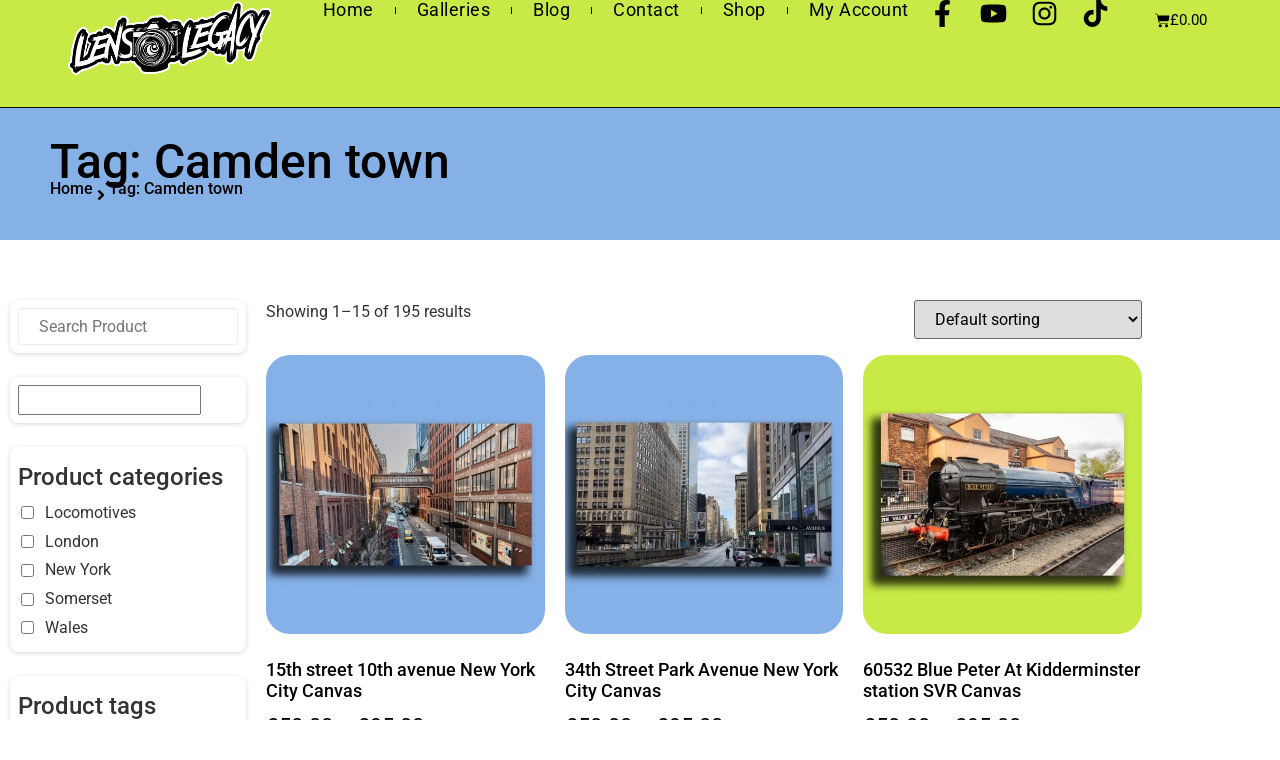

--- FILE ---
content_type: text/html; charset=UTF-8
request_url: https://lenslegacy.co.uk/product-tag/camden-town
body_size: 39406
content:
<!doctype html>
<html lang="en-GB">
<head><meta charset="UTF-8"><script>if(navigator.userAgent.match(/MSIE|Internet Explorer/i)||navigator.userAgent.match(/Trident\/7\..*?rv:11/i)){var href=document.location.href;if(!href.match(/[?&]nowprocket/)){if(href.indexOf("?")==-1){if(href.indexOf("#")==-1){document.location.href=href+"?nowprocket=1"}else{document.location.href=href.replace("#","?nowprocket=1#")}}else{if(href.indexOf("#")==-1){document.location.href=href+"&nowprocket=1"}else{document.location.href=href.replace("#","&nowprocket=1#")}}}}</script><script>(()=>{class RocketLazyLoadScripts{constructor(){this.v="2.0.4",this.userEvents=["keydown","keyup","mousedown","mouseup","mousemove","mouseover","mouseout","touchmove","touchstart","touchend","touchcancel","wheel","click","dblclick","input"],this.attributeEvents=["onblur","onclick","oncontextmenu","ondblclick","onfocus","onmousedown","onmouseenter","onmouseleave","onmousemove","onmouseout","onmouseover","onmouseup","onmousewheel","onscroll","onsubmit"]}async t(){this.i(),this.o(),/iP(ad|hone)/.test(navigator.userAgent)&&this.h(),this.u(),this.l(this),this.m(),this.k(this),this.p(this),this._(),await Promise.all([this.R(),this.L()]),this.lastBreath=Date.now(),this.S(this),this.P(),this.D(),this.O(),this.M(),await this.C(this.delayedScripts.normal),await this.C(this.delayedScripts.defer),await this.C(this.delayedScripts.async),await this.T(),await this.F(),await this.j(),await this.A(),window.dispatchEvent(new Event("rocket-allScriptsLoaded")),this.everythingLoaded=!0,this.lastTouchEnd&&await new Promise(t=>setTimeout(t,500-Date.now()+this.lastTouchEnd)),this.I(),this.H(),this.U(),this.W()}i(){this.CSPIssue=sessionStorage.getItem("rocketCSPIssue"),document.addEventListener("securitypolicyviolation",t=>{this.CSPIssue||"script-src-elem"!==t.violatedDirective||"data"!==t.blockedURI||(this.CSPIssue=!0,sessionStorage.setItem("rocketCSPIssue",!0))},{isRocket:!0})}o(){window.addEventListener("pageshow",t=>{this.persisted=t.persisted,this.realWindowLoadedFired=!0},{isRocket:!0}),window.addEventListener("pagehide",()=>{this.onFirstUserAction=null},{isRocket:!0})}h(){let t;function e(e){t=e}window.addEventListener("touchstart",e,{isRocket:!0}),window.addEventListener("touchend",function i(o){o.changedTouches[0]&&t.changedTouches[0]&&Math.abs(o.changedTouches[0].pageX-t.changedTouches[0].pageX)<10&&Math.abs(o.changedTouches[0].pageY-t.changedTouches[0].pageY)<10&&o.timeStamp-t.timeStamp<200&&(window.removeEventListener("touchstart",e,{isRocket:!0}),window.removeEventListener("touchend",i,{isRocket:!0}),"INPUT"===o.target.tagName&&"text"===o.target.type||(o.target.dispatchEvent(new TouchEvent("touchend",{target:o.target,bubbles:!0})),o.target.dispatchEvent(new MouseEvent("mouseover",{target:o.target,bubbles:!0})),o.target.dispatchEvent(new PointerEvent("click",{target:o.target,bubbles:!0,cancelable:!0,detail:1,clientX:o.changedTouches[0].clientX,clientY:o.changedTouches[0].clientY})),event.preventDefault()))},{isRocket:!0})}q(t){this.userActionTriggered||("mousemove"!==t.type||this.firstMousemoveIgnored?"keyup"===t.type||"mouseover"===t.type||"mouseout"===t.type||(this.userActionTriggered=!0,this.onFirstUserAction&&this.onFirstUserAction()):this.firstMousemoveIgnored=!0),"click"===t.type&&t.preventDefault(),t.stopPropagation(),t.stopImmediatePropagation(),"touchstart"===this.lastEvent&&"touchend"===t.type&&(this.lastTouchEnd=Date.now()),"click"===t.type&&(this.lastTouchEnd=0),this.lastEvent=t.type,t.composedPath&&t.composedPath()[0].getRootNode()instanceof ShadowRoot&&(t.rocketTarget=t.composedPath()[0]),this.savedUserEvents.push(t)}u(){this.savedUserEvents=[],this.userEventHandler=this.q.bind(this),this.userEvents.forEach(t=>window.addEventListener(t,this.userEventHandler,{passive:!1,isRocket:!0})),document.addEventListener("visibilitychange",this.userEventHandler,{isRocket:!0})}U(){this.userEvents.forEach(t=>window.removeEventListener(t,this.userEventHandler,{passive:!1,isRocket:!0})),document.removeEventListener("visibilitychange",this.userEventHandler,{isRocket:!0}),this.savedUserEvents.forEach(t=>{(t.rocketTarget||t.target).dispatchEvent(new window[t.constructor.name](t.type,t))})}m(){const t="return false",e=Array.from(this.attributeEvents,t=>"data-rocket-"+t),i="["+this.attributeEvents.join("],[")+"]",o="[data-rocket-"+this.attributeEvents.join("],[data-rocket-")+"]",s=(e,i,o)=>{o&&o!==t&&(e.setAttribute("data-rocket-"+i,o),e["rocket"+i]=new Function("event",o),e.setAttribute(i,t))};new MutationObserver(t=>{for(const n of t)"attributes"===n.type&&(n.attributeName.startsWith("data-rocket-")||this.everythingLoaded?n.attributeName.startsWith("data-rocket-")&&this.everythingLoaded&&this.N(n.target,n.attributeName.substring(12)):s(n.target,n.attributeName,n.target.getAttribute(n.attributeName))),"childList"===n.type&&n.addedNodes.forEach(t=>{if(t.nodeType===Node.ELEMENT_NODE)if(this.everythingLoaded)for(const i of[t,...t.querySelectorAll(o)])for(const t of i.getAttributeNames())e.includes(t)&&this.N(i,t.substring(12));else for(const e of[t,...t.querySelectorAll(i)])for(const t of e.getAttributeNames())this.attributeEvents.includes(t)&&s(e,t,e.getAttribute(t))})}).observe(document,{subtree:!0,childList:!0,attributeFilter:[...this.attributeEvents,...e]})}I(){this.attributeEvents.forEach(t=>{document.querySelectorAll("[data-rocket-"+t+"]").forEach(e=>{this.N(e,t)})})}N(t,e){const i=t.getAttribute("data-rocket-"+e);i&&(t.setAttribute(e,i),t.removeAttribute("data-rocket-"+e))}k(t){Object.defineProperty(HTMLElement.prototype,"onclick",{get(){return this.rocketonclick||null},set(e){this.rocketonclick=e,this.setAttribute(t.everythingLoaded?"onclick":"data-rocket-onclick","this.rocketonclick(event)")}})}S(t){function e(e,i){let o=e[i];e[i]=null,Object.defineProperty(e,i,{get:()=>o,set(s){t.everythingLoaded?o=s:e["rocket"+i]=o=s}})}e(document,"onreadystatechange"),e(window,"onload"),e(window,"onpageshow");try{Object.defineProperty(document,"readyState",{get:()=>t.rocketReadyState,set(e){t.rocketReadyState=e},configurable:!0}),document.readyState="loading"}catch(t){console.log("WPRocket DJE readyState conflict, bypassing")}}l(t){this.originalAddEventListener=EventTarget.prototype.addEventListener,this.originalRemoveEventListener=EventTarget.prototype.removeEventListener,this.savedEventListeners=[],EventTarget.prototype.addEventListener=function(e,i,o){o&&o.isRocket||!t.B(e,this)&&!t.userEvents.includes(e)||t.B(e,this)&&!t.userActionTriggered||e.startsWith("rocket-")||t.everythingLoaded?t.originalAddEventListener.call(this,e,i,o):(t.savedEventListeners.push({target:this,remove:!1,type:e,func:i,options:o}),"mouseenter"!==e&&"mouseleave"!==e||t.originalAddEventListener.call(this,e,t.savedUserEvents.push,o))},EventTarget.prototype.removeEventListener=function(e,i,o){o&&o.isRocket||!t.B(e,this)&&!t.userEvents.includes(e)||t.B(e,this)&&!t.userActionTriggered||e.startsWith("rocket-")||t.everythingLoaded?t.originalRemoveEventListener.call(this,e,i,o):t.savedEventListeners.push({target:this,remove:!0,type:e,func:i,options:o})}}J(t,e){this.savedEventListeners=this.savedEventListeners.filter(i=>{let o=i.type,s=i.target||window;return e!==o||t!==s||(this.B(o,s)&&(i.type="rocket-"+o),this.$(i),!1)})}H(){EventTarget.prototype.addEventListener=this.originalAddEventListener,EventTarget.prototype.removeEventListener=this.originalRemoveEventListener,this.savedEventListeners.forEach(t=>this.$(t))}$(t){t.remove?this.originalRemoveEventListener.call(t.target,t.type,t.func,t.options):this.originalAddEventListener.call(t.target,t.type,t.func,t.options)}p(t){let e;function i(e){return t.everythingLoaded?e:e.split(" ").map(t=>"load"===t||t.startsWith("load.")?"rocket-jquery-load":t).join(" ")}function o(o){function s(e){const s=o.fn[e];o.fn[e]=o.fn.init.prototype[e]=function(){return this[0]===window&&t.userActionTriggered&&("string"==typeof arguments[0]||arguments[0]instanceof String?arguments[0]=i(arguments[0]):"object"==typeof arguments[0]&&Object.keys(arguments[0]).forEach(t=>{const e=arguments[0][t];delete arguments[0][t],arguments[0][i(t)]=e})),s.apply(this,arguments),this}}if(o&&o.fn&&!t.allJQueries.includes(o)){const e={DOMContentLoaded:[],"rocket-DOMContentLoaded":[]};for(const t in e)document.addEventListener(t,()=>{e[t].forEach(t=>t())},{isRocket:!0});o.fn.ready=o.fn.init.prototype.ready=function(i){function s(){parseInt(o.fn.jquery)>2?setTimeout(()=>i.bind(document)(o)):i.bind(document)(o)}return"function"==typeof i&&(t.realDomReadyFired?!t.userActionTriggered||t.fauxDomReadyFired?s():e["rocket-DOMContentLoaded"].push(s):e.DOMContentLoaded.push(s)),o([])},s("on"),s("one"),s("off"),t.allJQueries.push(o)}e=o}t.allJQueries=[],o(window.jQuery),Object.defineProperty(window,"jQuery",{get:()=>e,set(t){o(t)}})}P(){const t=new Map;document.write=document.writeln=function(e){const i=document.currentScript,o=document.createRange(),s=i.parentElement;let n=t.get(i);void 0===n&&(n=i.nextSibling,t.set(i,n));const c=document.createDocumentFragment();o.setStart(c,0),c.appendChild(o.createContextualFragment(e)),s.insertBefore(c,n)}}async R(){return new Promise(t=>{this.userActionTriggered?t():this.onFirstUserAction=t})}async L(){return new Promise(t=>{document.addEventListener("DOMContentLoaded",()=>{this.realDomReadyFired=!0,t()},{isRocket:!0})})}async j(){return this.realWindowLoadedFired?Promise.resolve():new Promise(t=>{window.addEventListener("load",t,{isRocket:!0})})}M(){this.pendingScripts=[];this.scriptsMutationObserver=new MutationObserver(t=>{for(const e of t)e.addedNodes.forEach(t=>{"SCRIPT"!==t.tagName||t.noModule||t.isWPRocket||this.pendingScripts.push({script:t,promise:new Promise(e=>{const i=()=>{const i=this.pendingScripts.findIndex(e=>e.script===t);i>=0&&this.pendingScripts.splice(i,1),e()};t.addEventListener("load",i,{isRocket:!0}),t.addEventListener("error",i,{isRocket:!0}),setTimeout(i,1e3)})})})}),this.scriptsMutationObserver.observe(document,{childList:!0,subtree:!0})}async F(){await this.X(),this.pendingScripts.length?(await this.pendingScripts[0].promise,await this.F()):this.scriptsMutationObserver.disconnect()}D(){this.delayedScripts={normal:[],async:[],defer:[]},document.querySelectorAll("script[type$=rocketlazyloadscript]").forEach(t=>{t.hasAttribute("data-rocket-src")?t.hasAttribute("async")&&!1!==t.async?this.delayedScripts.async.push(t):t.hasAttribute("defer")&&!1!==t.defer||"module"===t.getAttribute("data-rocket-type")?this.delayedScripts.defer.push(t):this.delayedScripts.normal.push(t):this.delayedScripts.normal.push(t)})}async _(){await this.L();let t=[];document.querySelectorAll("script[type$=rocketlazyloadscript][data-rocket-src]").forEach(e=>{let i=e.getAttribute("data-rocket-src");if(i&&!i.startsWith("data:")){i.startsWith("//")&&(i=location.protocol+i);try{const o=new URL(i).origin;o!==location.origin&&t.push({src:o,crossOrigin:e.crossOrigin||"module"===e.getAttribute("data-rocket-type")})}catch(t){}}}),t=[...new Map(t.map(t=>[JSON.stringify(t),t])).values()],this.Y(t,"preconnect")}async G(t){if(await this.K(),!0!==t.noModule||!("noModule"in HTMLScriptElement.prototype))return new Promise(e=>{let i;function o(){(i||t).setAttribute("data-rocket-status","executed"),e()}try{if(navigator.userAgent.includes("Firefox/")||""===navigator.vendor||this.CSPIssue)i=document.createElement("script"),[...t.attributes].forEach(t=>{let e=t.nodeName;"type"!==e&&("data-rocket-type"===e&&(e="type"),"data-rocket-src"===e&&(e="src"),i.setAttribute(e,t.nodeValue))}),t.text&&(i.text=t.text),t.nonce&&(i.nonce=t.nonce),i.hasAttribute("src")?(i.addEventListener("load",o,{isRocket:!0}),i.addEventListener("error",()=>{i.setAttribute("data-rocket-status","failed-network"),e()},{isRocket:!0}),setTimeout(()=>{i.isConnected||e()},1)):(i.text=t.text,o()),i.isWPRocket=!0,t.parentNode.replaceChild(i,t);else{const i=t.getAttribute("data-rocket-type"),s=t.getAttribute("data-rocket-src");i?(t.type=i,t.removeAttribute("data-rocket-type")):t.removeAttribute("type"),t.addEventListener("load",o,{isRocket:!0}),t.addEventListener("error",i=>{this.CSPIssue&&i.target.src.startsWith("data:")?(console.log("WPRocket: CSP fallback activated"),t.removeAttribute("src"),this.G(t).then(e)):(t.setAttribute("data-rocket-status","failed-network"),e())},{isRocket:!0}),s?(t.fetchPriority="high",t.removeAttribute("data-rocket-src"),t.src=s):t.src="data:text/javascript;base64,"+window.btoa(unescape(encodeURIComponent(t.text)))}}catch(i){t.setAttribute("data-rocket-status","failed-transform"),e()}});t.setAttribute("data-rocket-status","skipped")}async C(t){const e=t.shift();return e?(e.isConnected&&await this.G(e),this.C(t)):Promise.resolve()}O(){this.Y([...this.delayedScripts.normal,...this.delayedScripts.defer,...this.delayedScripts.async],"preload")}Y(t,e){this.trash=this.trash||[];let i=!0;var o=document.createDocumentFragment();t.forEach(t=>{const s=t.getAttribute&&t.getAttribute("data-rocket-src")||t.src;if(s&&!s.startsWith("data:")){const n=document.createElement("link");n.href=s,n.rel=e,"preconnect"!==e&&(n.as="script",n.fetchPriority=i?"high":"low"),t.getAttribute&&"module"===t.getAttribute("data-rocket-type")&&(n.crossOrigin=!0),t.crossOrigin&&(n.crossOrigin=t.crossOrigin),t.integrity&&(n.integrity=t.integrity),t.nonce&&(n.nonce=t.nonce),o.appendChild(n),this.trash.push(n),i=!1}}),document.head.appendChild(o)}W(){this.trash.forEach(t=>t.remove())}async T(){try{document.readyState="interactive"}catch(t){}this.fauxDomReadyFired=!0;try{await this.K(),this.J(document,"readystatechange"),document.dispatchEvent(new Event("rocket-readystatechange")),await this.K(),document.rocketonreadystatechange&&document.rocketonreadystatechange(),await this.K(),this.J(document,"DOMContentLoaded"),document.dispatchEvent(new Event("rocket-DOMContentLoaded")),await this.K(),this.J(window,"DOMContentLoaded"),window.dispatchEvent(new Event("rocket-DOMContentLoaded"))}catch(t){console.error(t)}}async A(){try{document.readyState="complete"}catch(t){}try{await this.K(),this.J(document,"readystatechange"),document.dispatchEvent(new Event("rocket-readystatechange")),await this.K(),document.rocketonreadystatechange&&document.rocketonreadystatechange(),await this.K(),this.J(window,"load"),window.dispatchEvent(new Event("rocket-load")),await this.K(),window.rocketonload&&window.rocketonload(),await this.K(),this.allJQueries.forEach(t=>t(window).trigger("rocket-jquery-load")),await this.K(),this.J(window,"pageshow");const t=new Event("rocket-pageshow");t.persisted=this.persisted,window.dispatchEvent(t),await this.K(),window.rocketonpageshow&&window.rocketonpageshow({persisted:this.persisted})}catch(t){console.error(t)}}async K(){Date.now()-this.lastBreath>45&&(await this.X(),this.lastBreath=Date.now())}async X(){return document.hidden?new Promise(t=>setTimeout(t)):new Promise(t=>requestAnimationFrame(t))}B(t,e){return e===document&&"readystatechange"===t||(e===document&&"DOMContentLoaded"===t||(e===window&&"DOMContentLoaded"===t||(e===window&&"load"===t||e===window&&"pageshow"===t)))}static run(){(new RocketLazyLoadScripts).t()}}RocketLazyLoadScripts.run()})();</script>
	
	<meta name="viewport" content="width=device-width, initial-scale=1">
	<link rel="profile" href="https://gmpg.org/xfn/11">
	<meta name='robots' content='index, follow, max-image-preview:large, max-snippet:-1, max-video-preview:-1' />
<script type="rocketlazyloadscript">window._wca = window._wca || [];</script>

	<!-- This site is optimized with the Yoast SEO Premium plugin v24.5 (Yoast SEO v25.9) - https://yoast.com/wordpress/plugins/seo/ -->
	<title>Camden town Archives - Lens Legacy</title>
	<link rel="canonical" href="https://lenslegacy.co.uk/product-tag/camden-town" />
	<meta property="og:locale" content="en_GB" />
	<meta property="og:type" content="article" />
	<meta property="og:title" content="Camden town Archives" />
	<meta property="og:url" content="https://lenslegacy.co.uk/product-tag/camden-town" />
	<meta property="og:site_name" content="Lens Legacy" />
	<meta name="twitter:card" content="summary_large_image" />
	<script type="application/ld+json" class="yoast-schema-graph">{"@context":"https://schema.org","@graph":[{"@type":"CollectionPage","@id":"https://lenslegacy.co.uk/product-tag/camden-town","url":"https://lenslegacy.co.uk/product-tag/camden-town","name":"Camden town Archives - Lens Legacy","isPartOf":{"@id":"https://lenslegacy.co.uk/#website"},"primaryImageOfPage":{"@id":"https://lenslegacy.co.uk/product-tag/camden-town#primaryimage"},"image":{"@id":"https://lenslegacy.co.uk/product-tag/camden-town#primaryimage"},"thumbnailUrl":"https://lenslegacy.co.uk/wp-content/uploads/2024/06/Camden-Town-1-cavas.jpg","breadcrumb":{"@id":"https://lenslegacy.co.uk/product-tag/camden-town#breadcrumb"},"inLanguage":"en-GB"},{"@type":"ImageObject","inLanguage":"en-GB","@id":"https://lenslegacy.co.uk/product-tag/camden-town#primaryimage","url":"https://lenslegacy.co.uk/wp-content/uploads/2024/06/Camden-Town-1-cavas.jpg","contentUrl":"https://lenslegacy.co.uk/wp-content/uploads/2024/06/Camden-Town-1-cavas.jpg","width":800,"height":800,"caption":"Camden Town 1 Canvas"},{"@type":"BreadcrumbList","@id":"https://lenslegacy.co.uk/product-tag/camden-town#breadcrumb","itemListElement":[{"@type":"ListItem","position":1,"name":"Home","item":"https://lenslegacy.co.uk/"},{"@type":"ListItem","position":2,"name":"Camden town"}]},{"@type":"WebSite","@id":"https://lenslegacy.co.uk/#website","url":"https://lenslegacy.co.uk/","name":"Lens Legacy","description":"","publisher":{"@id":"https://lenslegacy.co.uk/#organization"},"potentialAction":[{"@type":"SearchAction","target":{"@type":"EntryPoint","urlTemplate":"https://lenslegacy.co.uk/?s={search_term_string}"},"query-input":{"@type":"PropertyValueSpecification","valueRequired":true,"valueName":"search_term_string"}}],"inLanguage":"en-GB"},{"@type":"Organization","@id":"https://lenslegacy.co.uk/#organization","name":"Lens Legacy","url":"https://lenslegacy.co.uk/","logo":{"@type":"ImageObject","inLanguage":"en-GB","@id":"https://lenslegacy.co.uk/#/schema/logo/image/","url":"https://lenslegacy.co.uk/wp-content/uploads/2024/01/logo.png","contentUrl":"https://lenslegacy.co.uk/wp-content/uploads/2024/01/logo.png","width":400,"height":158,"caption":"Lens Legacy"},"image":{"@id":"https://lenslegacy.co.uk/#/schema/logo/image/"},"sameAs":["https://www.facebook.com/profile.php?id=61554965135709","https://www.instagram.com/lenslegacy2024/","https://www.tiktok.com/@lens.legacy3"]}]}</script>
	<!-- / Yoast SEO Premium plugin. -->


<link rel='dns-prefetch' href='//stats.wp.com' />
<link rel='dns-prefetch' href='//www.googletagmanager.com' />

<link rel="alternate" type="application/rss+xml" title="Lens Legacy &raquo; Feed" href="https://lenslegacy.co.uk/feed" />
<link rel="alternate" type="application/rss+xml" title="Lens Legacy &raquo; Comments Feed" href="https://lenslegacy.co.uk/comments/feed" />
<link rel="alternate" type="application/rss+xml" title="Lens Legacy &raquo; Camden town Tag Feed" href="https://lenslegacy.co.uk/product-tag/camden-town/feed" />
<style id='wp-img-auto-sizes-contain-inline-css'>
img:is([sizes=auto i],[sizes^="auto," i]){contain-intrinsic-size:3000px 1500px}
/*# sourceURL=wp-img-auto-sizes-contain-inline-css */
</style>
<style id='wp-emoji-styles-inline-css'>

	img.wp-smiley, img.emoji {
		display: inline !important;
		border: none !important;
		box-shadow: none !important;
		height: 1em !important;
		width: 1em !important;
		margin: 0 0.07em !important;
		vertical-align: -0.1em !important;
		background: none !important;
		padding: 0 !important;
	}
/*# sourceURL=wp-emoji-styles-inline-css */
</style>
<link rel='stylesheet' id='wp-block-library-css' href='https://lenslegacy.co.uk/wp-includes/css/dist/block-library/style.min.css?ver=6.9' media='all' />
<link data-minify="1" rel='stylesheet' id='wc-blocks-style-css' href='https://lenslegacy.co.uk/wp-content/cache/min/1/wp-content/plugins/woocommerce/assets/client/blocks/wc-blocks.css?ver=1768262295' media='all' />
<style id='global-styles-inline-css'>
:root{--wp--preset--aspect-ratio--square: 1;--wp--preset--aspect-ratio--4-3: 4/3;--wp--preset--aspect-ratio--3-4: 3/4;--wp--preset--aspect-ratio--3-2: 3/2;--wp--preset--aspect-ratio--2-3: 2/3;--wp--preset--aspect-ratio--16-9: 16/9;--wp--preset--aspect-ratio--9-16: 9/16;--wp--preset--color--black: #000000;--wp--preset--color--cyan-bluish-gray: #abb8c3;--wp--preset--color--white: #ffffff;--wp--preset--color--pale-pink: #f78da7;--wp--preset--color--vivid-red: #cf2e2e;--wp--preset--color--luminous-vivid-orange: #ff6900;--wp--preset--color--luminous-vivid-amber: #fcb900;--wp--preset--color--light-green-cyan: #7bdcb5;--wp--preset--color--vivid-green-cyan: #00d084;--wp--preset--color--pale-cyan-blue: #8ed1fc;--wp--preset--color--vivid-cyan-blue: #0693e3;--wp--preset--color--vivid-purple: #9b51e0;--wp--preset--gradient--vivid-cyan-blue-to-vivid-purple: linear-gradient(135deg,rgb(6,147,227) 0%,rgb(155,81,224) 100%);--wp--preset--gradient--light-green-cyan-to-vivid-green-cyan: linear-gradient(135deg,rgb(122,220,180) 0%,rgb(0,208,130) 100%);--wp--preset--gradient--luminous-vivid-amber-to-luminous-vivid-orange: linear-gradient(135deg,rgb(252,185,0) 0%,rgb(255,105,0) 100%);--wp--preset--gradient--luminous-vivid-orange-to-vivid-red: linear-gradient(135deg,rgb(255,105,0) 0%,rgb(207,46,46) 100%);--wp--preset--gradient--very-light-gray-to-cyan-bluish-gray: linear-gradient(135deg,rgb(238,238,238) 0%,rgb(169,184,195) 100%);--wp--preset--gradient--cool-to-warm-spectrum: linear-gradient(135deg,rgb(74,234,220) 0%,rgb(151,120,209) 20%,rgb(207,42,186) 40%,rgb(238,44,130) 60%,rgb(251,105,98) 80%,rgb(254,248,76) 100%);--wp--preset--gradient--blush-light-purple: linear-gradient(135deg,rgb(255,206,236) 0%,rgb(152,150,240) 100%);--wp--preset--gradient--blush-bordeaux: linear-gradient(135deg,rgb(254,205,165) 0%,rgb(254,45,45) 50%,rgb(107,0,62) 100%);--wp--preset--gradient--luminous-dusk: linear-gradient(135deg,rgb(255,203,112) 0%,rgb(199,81,192) 50%,rgb(65,88,208) 100%);--wp--preset--gradient--pale-ocean: linear-gradient(135deg,rgb(255,245,203) 0%,rgb(182,227,212) 50%,rgb(51,167,181) 100%);--wp--preset--gradient--electric-grass: linear-gradient(135deg,rgb(202,248,128) 0%,rgb(113,206,126) 100%);--wp--preset--gradient--midnight: linear-gradient(135deg,rgb(2,3,129) 0%,rgb(40,116,252) 100%);--wp--preset--font-size--small: 13px;--wp--preset--font-size--medium: 20px;--wp--preset--font-size--large: 36px;--wp--preset--font-size--x-large: 42px;--wp--preset--spacing--20: 0.44rem;--wp--preset--spacing--30: 0.67rem;--wp--preset--spacing--40: 1rem;--wp--preset--spacing--50: 1.5rem;--wp--preset--spacing--60: 2.25rem;--wp--preset--spacing--70: 3.38rem;--wp--preset--spacing--80: 5.06rem;--wp--preset--shadow--natural: 6px 6px 9px rgba(0, 0, 0, 0.2);--wp--preset--shadow--deep: 12px 12px 50px rgba(0, 0, 0, 0.4);--wp--preset--shadow--sharp: 6px 6px 0px rgba(0, 0, 0, 0.2);--wp--preset--shadow--outlined: 6px 6px 0px -3px rgb(255, 255, 255), 6px 6px rgb(0, 0, 0);--wp--preset--shadow--crisp: 6px 6px 0px rgb(0, 0, 0);}:where(.is-layout-flex){gap: 0.5em;}:where(.is-layout-grid){gap: 0.5em;}body .is-layout-flex{display: flex;}.is-layout-flex{flex-wrap: wrap;align-items: center;}.is-layout-flex > :is(*, div){margin: 0;}body .is-layout-grid{display: grid;}.is-layout-grid > :is(*, div){margin: 0;}:where(.wp-block-columns.is-layout-flex){gap: 2em;}:where(.wp-block-columns.is-layout-grid){gap: 2em;}:where(.wp-block-post-template.is-layout-flex){gap: 1.25em;}:where(.wp-block-post-template.is-layout-grid){gap: 1.25em;}.has-black-color{color: var(--wp--preset--color--black) !important;}.has-cyan-bluish-gray-color{color: var(--wp--preset--color--cyan-bluish-gray) !important;}.has-white-color{color: var(--wp--preset--color--white) !important;}.has-pale-pink-color{color: var(--wp--preset--color--pale-pink) !important;}.has-vivid-red-color{color: var(--wp--preset--color--vivid-red) !important;}.has-luminous-vivid-orange-color{color: var(--wp--preset--color--luminous-vivid-orange) !important;}.has-luminous-vivid-amber-color{color: var(--wp--preset--color--luminous-vivid-amber) !important;}.has-light-green-cyan-color{color: var(--wp--preset--color--light-green-cyan) !important;}.has-vivid-green-cyan-color{color: var(--wp--preset--color--vivid-green-cyan) !important;}.has-pale-cyan-blue-color{color: var(--wp--preset--color--pale-cyan-blue) !important;}.has-vivid-cyan-blue-color{color: var(--wp--preset--color--vivid-cyan-blue) !important;}.has-vivid-purple-color{color: var(--wp--preset--color--vivid-purple) !important;}.has-black-background-color{background-color: var(--wp--preset--color--black) !important;}.has-cyan-bluish-gray-background-color{background-color: var(--wp--preset--color--cyan-bluish-gray) !important;}.has-white-background-color{background-color: var(--wp--preset--color--white) !important;}.has-pale-pink-background-color{background-color: var(--wp--preset--color--pale-pink) !important;}.has-vivid-red-background-color{background-color: var(--wp--preset--color--vivid-red) !important;}.has-luminous-vivid-orange-background-color{background-color: var(--wp--preset--color--luminous-vivid-orange) !important;}.has-luminous-vivid-amber-background-color{background-color: var(--wp--preset--color--luminous-vivid-amber) !important;}.has-light-green-cyan-background-color{background-color: var(--wp--preset--color--light-green-cyan) !important;}.has-vivid-green-cyan-background-color{background-color: var(--wp--preset--color--vivid-green-cyan) !important;}.has-pale-cyan-blue-background-color{background-color: var(--wp--preset--color--pale-cyan-blue) !important;}.has-vivid-cyan-blue-background-color{background-color: var(--wp--preset--color--vivid-cyan-blue) !important;}.has-vivid-purple-background-color{background-color: var(--wp--preset--color--vivid-purple) !important;}.has-black-border-color{border-color: var(--wp--preset--color--black) !important;}.has-cyan-bluish-gray-border-color{border-color: var(--wp--preset--color--cyan-bluish-gray) !important;}.has-white-border-color{border-color: var(--wp--preset--color--white) !important;}.has-pale-pink-border-color{border-color: var(--wp--preset--color--pale-pink) !important;}.has-vivid-red-border-color{border-color: var(--wp--preset--color--vivid-red) !important;}.has-luminous-vivid-orange-border-color{border-color: var(--wp--preset--color--luminous-vivid-orange) !important;}.has-luminous-vivid-amber-border-color{border-color: var(--wp--preset--color--luminous-vivid-amber) !important;}.has-light-green-cyan-border-color{border-color: var(--wp--preset--color--light-green-cyan) !important;}.has-vivid-green-cyan-border-color{border-color: var(--wp--preset--color--vivid-green-cyan) !important;}.has-pale-cyan-blue-border-color{border-color: var(--wp--preset--color--pale-cyan-blue) !important;}.has-vivid-cyan-blue-border-color{border-color: var(--wp--preset--color--vivid-cyan-blue) !important;}.has-vivid-purple-border-color{border-color: var(--wp--preset--color--vivid-purple) !important;}.has-vivid-cyan-blue-to-vivid-purple-gradient-background{background: var(--wp--preset--gradient--vivid-cyan-blue-to-vivid-purple) !important;}.has-light-green-cyan-to-vivid-green-cyan-gradient-background{background: var(--wp--preset--gradient--light-green-cyan-to-vivid-green-cyan) !important;}.has-luminous-vivid-amber-to-luminous-vivid-orange-gradient-background{background: var(--wp--preset--gradient--luminous-vivid-amber-to-luminous-vivid-orange) !important;}.has-luminous-vivid-orange-to-vivid-red-gradient-background{background: var(--wp--preset--gradient--luminous-vivid-orange-to-vivid-red) !important;}.has-very-light-gray-to-cyan-bluish-gray-gradient-background{background: var(--wp--preset--gradient--very-light-gray-to-cyan-bluish-gray) !important;}.has-cool-to-warm-spectrum-gradient-background{background: var(--wp--preset--gradient--cool-to-warm-spectrum) !important;}.has-blush-light-purple-gradient-background{background: var(--wp--preset--gradient--blush-light-purple) !important;}.has-blush-bordeaux-gradient-background{background: var(--wp--preset--gradient--blush-bordeaux) !important;}.has-luminous-dusk-gradient-background{background: var(--wp--preset--gradient--luminous-dusk) !important;}.has-pale-ocean-gradient-background{background: var(--wp--preset--gradient--pale-ocean) !important;}.has-electric-grass-gradient-background{background: var(--wp--preset--gradient--electric-grass) !important;}.has-midnight-gradient-background{background: var(--wp--preset--gradient--midnight) !important;}.has-small-font-size{font-size: var(--wp--preset--font-size--small) !important;}.has-medium-font-size{font-size: var(--wp--preset--font-size--medium) !important;}.has-large-font-size{font-size: var(--wp--preset--font-size--large) !important;}.has-x-large-font-size{font-size: var(--wp--preset--font-size--x-large) !important;}
/*# sourceURL=global-styles-inline-css */
</style>

<style id='classic-theme-styles-inline-css'>
/*! This file is auto-generated */
.wp-block-button__link{color:#fff;background-color:#32373c;border-radius:9999px;box-shadow:none;text-decoration:none;padding:calc(.667em + 2px) calc(1.333em + 2px);font-size:1.125em}.wp-block-file__button{background:#32373c;color:#fff;text-decoration:none}
/*# sourceURL=/wp-includes/css/classic-themes.min.css */
</style>
<link data-minify="1" rel='stylesheet' id='woof-css' href='https://lenslegacy.co.uk/wp-content/cache/min/1/wp-content/plugins/woocommerce-products-filter/css/front.css?ver=1768262295' media='all' />
<style id='woof-inline-css'>

.woof_products_top_panel li span, .woof_products_top_panel2 li span{background: url(https://lenslegacy.co.uk/wp-content/plugins/woocommerce-products-filter/img/delete.png);background-size: 14px 14px;background-repeat: no-repeat;background-position: right;}
.woof_edit_view{
                    display: none;
                }

/*# sourceURL=woof-inline-css */
</style>
<link rel='stylesheet' id='chosen-drop-down-css' href='https://lenslegacy.co.uk/wp-content/plugins/woocommerce-products-filter/js/chosen/chosen.min.css?ver=1.3.7.1' media='all' />
<link data-minify="1" rel='stylesheet' id='icheck-jquery-color-flat-css' href='https://lenslegacy.co.uk/wp-content/cache/min/1/wp-content/plugins/woocommerce-products-filter/js/icheck/skins/flat/_all.css?ver=1768262295' media='all' />
<link data-minify="1" rel='stylesheet' id='icheck-jquery-color-square-css' href='https://lenslegacy.co.uk/wp-content/cache/min/1/wp-content/plugins/woocommerce-products-filter/js/icheck/skins/square/_all.css?ver=1768262295' media='all' />
<link data-minify="1" rel='stylesheet' id='icheck-jquery-color-minimal-css' href='https://lenslegacy.co.uk/wp-content/cache/min/1/wp-content/plugins/woocommerce-products-filter/js/icheck/skins/minimal/_all.css?ver=1768262296' media='all' />
<link data-minify="1" rel='stylesheet' id='woof_by_author_html_items-css' href='https://lenslegacy.co.uk/wp-content/cache/min/1/wp-content/plugins/woocommerce-products-filter/ext/by_author/css/by_author.css?ver=1768262296' media='all' />
<link data-minify="1" rel='stylesheet' id='woof_by_instock_html_items-css' href='https://lenslegacy.co.uk/wp-content/cache/min/1/wp-content/plugins/woocommerce-products-filter/ext/by_instock/css/by_instock.css?ver=1768262296' media='all' />
<link data-minify="1" rel='stylesheet' id='woof_by_onsales_html_items-css' href='https://lenslegacy.co.uk/wp-content/cache/min/1/wp-content/plugins/woocommerce-products-filter/ext/by_onsales/css/by_onsales.css?ver=1768262296' media='all' />
<link data-minify="1" rel='stylesheet' id='woof_by_text_html_items-css' href='https://lenslegacy.co.uk/wp-content/cache/min/1/wp-content/plugins/woocommerce-products-filter/ext/by_text/assets/css/front.css?ver=1768262296' media='all' />
<link data-minify="1" rel='stylesheet' id='woof_label_html_items-css' href='https://lenslegacy.co.uk/wp-content/cache/min/1/wp-content/plugins/woocommerce-products-filter/ext/label/css/html_types/label.css?ver=1768262296' media='all' />
<link data-minify="1" rel='stylesheet' id='woof_select_radio_check_html_items-css' href='https://lenslegacy.co.uk/wp-content/cache/min/1/wp-content/plugins/woocommerce-products-filter/ext/select_radio_check/css/html_types/select_radio_check.css?ver=1768262296' media='all' />
<link data-minify="1" rel='stylesheet' id='woof_sd_html_items_checkbox-css' href='https://lenslegacy.co.uk/wp-content/cache/min/1/wp-content/plugins/woocommerce-products-filter/ext/smart_designer/css/elements/checkbox.css?ver=1768262296' media='all' />
<link data-minify="1" rel='stylesheet' id='woof_sd_html_items_radio-css' href='https://lenslegacy.co.uk/wp-content/cache/min/1/wp-content/plugins/woocommerce-products-filter/ext/smart_designer/css/elements/radio.css?ver=1768262296' media='all' />
<link data-minify="1" rel='stylesheet' id='woof_sd_html_items_switcher-css' href='https://lenslegacy.co.uk/wp-content/cache/min/1/wp-content/plugins/woocommerce-products-filter/ext/smart_designer/css/elements/switcher.css?ver=1768262296' media='all' />
<link data-minify="1" rel='stylesheet' id='woof_sd_html_items_color-css' href='https://lenslegacy.co.uk/wp-content/cache/min/1/wp-content/plugins/woocommerce-products-filter/ext/smart_designer/css/elements/color.css?ver=1768262296' media='all' />
<link data-minify="1" rel='stylesheet' id='woof_sd_html_items_tooltip-css' href='https://lenslegacy.co.uk/wp-content/cache/min/1/wp-content/plugins/woocommerce-products-filter/ext/smart_designer/css/tooltip.css?ver=1768262296' media='all' />
<link data-minify="1" rel='stylesheet' id='woof_sd_html_items_front-css' href='https://lenslegacy.co.uk/wp-content/cache/min/1/wp-content/plugins/woocommerce-products-filter/ext/smart_designer/css/front.css?ver=1768262296' media='all' />
<link data-minify="1" rel='stylesheet' id='woof-switcher23-css' href='https://lenslegacy.co.uk/wp-content/cache/min/1/wp-content/plugins/woocommerce-products-filter/css/switcher.css?ver=1768262296' media='all' />
<link data-minify="1" rel='stylesheet' id='woocommerce-layout-css' href='https://lenslegacy.co.uk/wp-content/cache/min/1/wp-content/plugins/woocommerce/assets/css/woocommerce-layout.css?ver=1768262296' media='all' />
<style id='woocommerce-layout-inline-css'>

	.infinite-scroll .woocommerce-pagination {
		display: none;
	}
/*# sourceURL=woocommerce-layout-inline-css */
</style>
<link data-minify="1" rel='stylesheet' id='woocommerce-smallscreen-css' href='https://lenslegacy.co.uk/wp-content/cache/min/1/wp-content/plugins/woocommerce/assets/css/woocommerce-smallscreen.css?ver=1768262296' media='only screen and (max-width: 768px)' />
<link data-minify="1" rel='stylesheet' id='woocommerce-general-css' href='https://lenslegacy.co.uk/wp-content/cache/min/1/wp-content/plugins/woocommerce/assets/css/woocommerce.css?ver=1768262296' media='all' />
<style id='woocommerce-inline-inline-css'>
.woocommerce form .form-row .required { visibility: visible; }
/*# sourceURL=woocommerce-inline-inline-css */
</style>
<link data-minify="1" rel='stylesheet' id='wt-woocommerce-related-products-css' href='https://lenslegacy.co.uk/wp-content/cache/min/1/wp-content/plugins/wt-woocommerce-related-products/public/css/custom-related-products-public.css?ver=1768262296' media='all' />
<link rel='stylesheet' id='carousel-css-css' href='https://lenslegacy.co.uk/wp-content/plugins/wt-woocommerce-related-products/public/css/owl.carousel.min.css?ver=1.7.3' media='all' />
<link rel='stylesheet' id='carousel-theme-css-css' href='https://lenslegacy.co.uk/wp-content/plugins/wt-woocommerce-related-products/public/css/owl.theme.default.min.css?ver=1.7.3' media='all' />
<link rel='stylesheet' id='woo-variation-swatches-css' href='https://lenslegacy.co.uk/wp-content/plugins/woo-variation-swatches/assets/css/frontend.min.css?ver=1739960440' media='all' />
<style id='woo-variation-swatches-inline-css'>
:root {
--wvs-tick:url("data:image/svg+xml;utf8,%3Csvg filter='drop-shadow(0px 0px 2px rgb(0 0 0 / .8))' xmlns='http://www.w3.org/2000/svg'  viewBox='0 0 30 30'%3E%3Cpath fill='none' stroke='%23ffffff' stroke-linecap='round' stroke-linejoin='round' stroke-width='4' d='M4 16L11 23 27 7'/%3E%3C/svg%3E");

--wvs-cross:url("data:image/svg+xml;utf8,%3Csvg filter='drop-shadow(0px 0px 5px rgb(255 255 255 / .6))' xmlns='http://www.w3.org/2000/svg' width='72px' height='72px' viewBox='0 0 24 24'%3E%3Cpath fill='none' stroke='%23ff0000' stroke-linecap='round' stroke-width='0.6' d='M5 5L19 19M19 5L5 19'/%3E%3C/svg%3E");
--wvs-single-product-item-width:30px;
--wvs-single-product-item-height:30px;
--wvs-single-product-item-font-size:16px}
/*# sourceURL=woo-variation-swatches-inline-css */
</style>
<link data-minify="1" rel='stylesheet' id='brands-styles-css' href='https://lenslegacy.co.uk/wp-content/cache/min/1/wp-content/plugins/woocommerce/assets/css/brands.css?ver=1768262296' media='all' />
<link rel='stylesheet' id='hello-elementor-css' href='https://lenslegacy.co.uk/wp-content/themes/hello-elementor/style.min.css?ver=3.1.1' media='all' />
<link rel='stylesheet' id='hello-elementor-theme-style-css' href='https://lenslegacy.co.uk/wp-content/themes/hello-elementor/theme.min.css?ver=3.1.1' media='all' />
<link rel='stylesheet' id='hello-elementor-header-footer-css' href='https://lenslegacy.co.uk/wp-content/themes/hello-elementor/header-footer.min.css?ver=3.1.1' media='all' />
<link rel='stylesheet' id='elementor-frontend-css' href='https://lenslegacy.co.uk/wp-content/plugins/elementor/assets/css/frontend.min.css?ver=3.31.4' media='all' />
<link rel='stylesheet' id='elementor-post-1305-css' href='https://lenslegacy.co.uk/wp-content/uploads/elementor/css/post-1305.css?ver=1768262156' media='all' />
<link rel='stylesheet' id='widget-image-css' href='https://lenslegacy.co.uk/wp-content/plugins/elementor/assets/css/widget-image.min.css?ver=3.31.4' media='all' />
<link rel='stylesheet' id='widget-nav-menu-css' href='https://lenslegacy.co.uk/wp-content/plugins/elementor-pro/assets/css/widget-nav-menu.min.css?ver=3.27.4' media='all' />
<link rel='stylesheet' id='widget-social-icons-css' href='https://lenslegacy.co.uk/wp-content/plugins/elementor/assets/css/widget-social-icons.min.css?ver=3.31.4' media='all' />
<link rel='stylesheet' id='e-apple-webkit-css' href='https://lenslegacy.co.uk/wp-content/plugins/elementor/assets/css/conditionals/apple-webkit.min.css?ver=3.31.4' media='all' />
<link rel='stylesheet' id='widget-woocommerce-menu-cart-css' href='https://lenslegacy.co.uk/wp-content/plugins/elementor-pro/assets/css/widget-woocommerce-menu-cart.min.css?ver=3.27.4' media='all' />
<link rel='stylesheet' id='widget-heading-css' href='https://lenslegacy.co.uk/wp-content/plugins/elementor/assets/css/widget-heading.min.css?ver=3.31.4' media='all' />
<link rel='stylesheet' id='widget-posts-css' href='https://lenslegacy.co.uk/wp-content/plugins/elementor-pro/assets/css/widget-posts.min.css?ver=3.27.4' media='all' />
<link rel='stylesheet' id='e-sticky-css' href='https://lenslegacy.co.uk/wp-content/plugins/elementor-pro/assets/css/modules/sticky.min.css?ver=3.27.4' media='all' />
<link rel='stylesheet' id='widget-woocommerce-products-css' href='https://lenslegacy.co.uk/wp-content/plugins/elementor-pro/assets/css/widget-woocommerce-products.min.css?ver=3.27.4' media='all' />
<link rel='stylesheet' id='elementor-post-3571-css' href='https://lenslegacy.co.uk/wp-content/uploads/elementor/css/post-3571.css?ver=1768262156' media='all' />
<link rel='stylesheet' id='elementor-post-3577-css' href='https://lenslegacy.co.uk/wp-content/uploads/elementor/css/post-3577.css?ver=1768262156' media='all' />
<link rel='stylesheet' id='elementor-post-4303-css' href='https://lenslegacy.co.uk/wp-content/uploads/elementor/css/post-4303.css?ver=1768262243' media='all' />
<link data-minify="1" rel='stylesheet' id='sky-elementor-addons-css' href='https://lenslegacy.co.uk/wp-content/cache/min/1/wp-content/plugins/sky-elementor-addons/assets/css/sky-addons.css?ver=1768262296' media='all' />
<link data-minify="1" rel='stylesheet' id='elementor-gf-local-roboto-css' href='https://lenslegacy.co.uk/wp-content/cache/min/1/wp-content/uploads/elementor/google-fonts/css/roboto.css?ver=1768262296' media='all' />
<link data-minify="1" rel='stylesheet' id='elementor-gf-local-robotoslab-css' href='https://lenslegacy.co.uk/wp-content/cache/min/1/wp-content/uploads/elementor/google-fonts/css/robotoslab.css?ver=1768262296' media='all' />
<link data-minify="1" rel='stylesheet' id='elementor-gf-local-poppins-css' href='https://lenslegacy.co.uk/wp-content/cache/min/1/wp-content/uploads/elementor/google-fonts/css/poppins.css?ver=1768262296' media='all' />
<script id="woof-husky-js-extra">
var woof_husky_txt = {"ajax_url":"https://lenslegacy.co.uk/wp-admin/admin-ajax.php","plugin_uri":"https://lenslegacy.co.uk/wp-content/plugins/woocommerce-products-filter/ext/by_text/","loader":"https://lenslegacy.co.uk/wp-content/plugins/woocommerce-products-filter/ext/by_text/assets/img/ajax-loader.gif","not_found":"Nothing found!","prev":"Prev","next":"Next","site_link":"https://lenslegacy.co.uk","default_data":{"placeholder":"Search Product","behavior":"title_or_content_or_excerpt","search_by_full_word":"0","autocomplete":1,"how_to_open_links":"0","taxonomy_compatibility":"0","sku_compatibility":"1","custom_fields":"","search_desc_variant":"0","view_text_length":"10","min_symbols":"3","max_posts":"10","image":"","notes_for_customer":"","template":"","max_open_height":"300","page":0}};
//# sourceURL=woof-husky-js-extra
</script>
<script type="rocketlazyloadscript" data-minify="1" data-rocket-src="https://lenslegacy.co.uk/wp-content/cache/min/1/wp-content/plugins/woocommerce-products-filter/ext/by_text/assets/js/husky.js?ver=1725441586" id="woof-husky-js" data-rocket-defer defer></script>
<script type="rocketlazyloadscript" data-rocket-src="https://lenslegacy.co.uk/wp-includes/js/jquery/jquery.min.js?ver=3.7.1" id="jquery-core-js" data-rocket-defer defer></script>
<script type="rocketlazyloadscript" data-rocket-src="https://lenslegacy.co.uk/wp-includes/js/jquery/jquery-migrate.min.js?ver=3.4.1" id="jquery-migrate-js" data-rocket-defer defer></script>
<script type="rocketlazyloadscript" data-rocket-src="https://lenslegacy.co.uk/wp-content/plugins/woocommerce/assets/js/jquery-blockui/jquery.blockUI.min.js?ver=2.7.0-wc.10.1.3" id="jquery-blockui-js" data-wp-strategy="defer" data-rocket-defer defer></script>
<script id="wc-add-to-cart-js-extra">
var wc_add_to_cart_params = {"ajax_url":"/wp-admin/admin-ajax.php","wc_ajax_url":"/?wc-ajax=%%endpoint%%","i18n_view_cart":"View basket","cart_url":"https://lenslegacy.co.uk/cart","is_cart":"","cart_redirect_after_add":"no"};
//# sourceURL=wc-add-to-cart-js-extra
</script>
<script type="rocketlazyloadscript" data-rocket-src="https://lenslegacy.co.uk/wp-content/plugins/woocommerce/assets/js/frontend/add-to-cart.min.js?ver=10.1.3" id="wc-add-to-cart-js" defer data-wp-strategy="defer"></script>
<script type="rocketlazyloadscript" data-rocket-src="https://lenslegacy.co.uk/wp-content/plugins/woocommerce/assets/js/js-cookie/js.cookie.min.js?ver=2.1.4-wc.10.1.3" id="js-cookie-js" defer data-wp-strategy="defer"></script>
<script id="woocommerce-js-extra">
var woocommerce_params = {"ajax_url":"/wp-admin/admin-ajax.php","wc_ajax_url":"/?wc-ajax=%%endpoint%%","i18n_password_show":"Show password","i18n_password_hide":"Hide password"};
//# sourceURL=woocommerce-js-extra
</script>
<script type="rocketlazyloadscript" data-rocket-src="https://lenslegacy.co.uk/wp-content/plugins/woocommerce/assets/js/frontend/woocommerce.min.js?ver=10.1.3" id="woocommerce-js" defer data-wp-strategy="defer"></script>
<script type="rocketlazyloadscript" data-minify="1" data-rocket-src="https://lenslegacy.co.uk/wp-content/cache/min/1/wp-content/plugins/wt-woocommerce-related-products/public/js/custom-related-products-public.js?ver=1757419436" id="wt-woocommerce-related-products-js" data-rocket-defer defer></script>
<script type="rocketlazyloadscript" data-minify="1" data-rocket-src="https://lenslegacy.co.uk/wp-content/cache/min/1/wp-content/plugins/wt-woocommerce-related-products/public/js/wt_owl_carousel.js?ver=1725441586" id="wt-owl-js-js" data-rocket-defer defer></script>
<script id="WCPAY_ASSETS-js-extra">
var wcpayAssets = {"url":"https://lenslegacy.co.uk/wp-content/plugins/woocommerce-payments/dist/"};
//# sourceURL=WCPAY_ASSETS-js-extra
</script>
<script src="https://stats.wp.com/s-202604.js" id="woocommerce-analytics-js" defer data-wp-strategy="defer"></script>

<!-- Google tag (gtag.js) snippet added by Site Kit -->
<!-- Google Analytics snippet added by Site Kit -->
<script type="rocketlazyloadscript" data-rocket-src="https://www.googletagmanager.com/gtag/js?id=GT-NFPL7WR" id="google_gtagjs-js" async></script>
<script type="rocketlazyloadscript" id="google_gtagjs-js-after">
window.dataLayer = window.dataLayer || [];function gtag(){dataLayer.push(arguments);}
gtag("set","linker",{"domains":["lenslegacy.co.uk"]});
gtag("js", new Date());
gtag("set", "developer_id.dZTNiMT", true);
gtag("config", "GT-NFPL7WR");
//# sourceURL=google_gtagjs-js-after
</script>
<link rel="https://api.w.org/" href="https://lenslegacy.co.uk/wp-json/" /><link rel="alternate" title="JSON" type="application/json" href="https://lenslegacy.co.uk/wp-json/wp/v2/product_tag/116" /><link rel="EditURI" type="application/rsd+xml" title="RSD" href="https://lenslegacy.co.uk/xmlrpc.php?rsd" />
<meta name="generator" content="WordPress 6.9" />
<meta name="generator" content="WooCommerce 10.1.3" />
<meta name="generator" content="Site Kit by Google 1.170.0" />	<style>img#wpstats{display:none}</style>
			<noscript><style>.woocommerce-product-gallery{ opacity: 1 !important; }</style></noscript>
	<meta name="generator" content="Elementor 3.31.4; features: e_font_icon_svg, additional_custom_breakpoints, e_element_cache; settings: css_print_method-external, google_font-enabled, font_display-swap">
			<style>
				.e-con.e-parent:nth-of-type(n+4):not(.e-lazyloaded):not(.e-no-lazyload),
				.e-con.e-parent:nth-of-type(n+4):not(.e-lazyloaded):not(.e-no-lazyload) * {
					background-image: none !important;
				}
				@media screen and (max-height: 1024px) {
					.e-con.e-parent:nth-of-type(n+3):not(.e-lazyloaded):not(.e-no-lazyload),
					.e-con.e-parent:nth-of-type(n+3):not(.e-lazyloaded):not(.e-no-lazyload) * {
						background-image: none !important;
					}
				}
				@media screen and (max-height: 640px) {
					.e-con.e-parent:nth-of-type(n+2):not(.e-lazyloaded):not(.e-no-lazyload),
					.e-con.e-parent:nth-of-type(n+2):not(.e-lazyloaded):not(.e-no-lazyload) * {
						background-image: none !important;
					}
				}
			</style>
			<link rel="icon" href="https://lenslegacy.co.uk/wp-content/uploads/2024/01/logo-100x100.png" sizes="32x32" />
<link rel="icon" href="https://lenslegacy.co.uk/wp-content/uploads/2024/01/logo.png" sizes="192x192" />
<link rel="apple-touch-icon" href="https://lenslegacy.co.uk/wp-content/uploads/2024/01/logo.png" />
<meta name="msapplication-TileImage" content="https://lenslegacy.co.uk/wp-content/uploads/2024/01/logo.png" />
<noscript><style id="rocket-lazyload-nojs-css">.rll-youtube-player, [data-lazy-src]{display:none !important;}</style></noscript><link data-minify="1" rel='stylesheet' id='woof_sections_style-css' href='https://lenslegacy.co.uk/wp-content/cache/min/1/wp-content/plugins/woocommerce-products-filter/ext/sections/css/sections.css?ver=1768262296' media='all' />
<link rel='stylesheet' id='woof_tooltip-css-css' href='https://lenslegacy.co.uk/wp-content/plugins/woocommerce-products-filter/js/tooltip/css/tooltipster.bundle.min.css?ver=1.3.7.1' media='all' />
<link rel='stylesheet' id='woof_tooltip-css-noir-css' href='https://lenslegacy.co.uk/wp-content/plugins/woocommerce-products-filter/js/tooltip/css/plugins/tooltipster/sideTip/themes/tooltipster-sideTip-noir.min.css?ver=1.3.7.1' media='all' />
<link data-minify="1" rel='stylesheet' id='ion.range-slider-css' href='https://lenslegacy.co.uk/wp-content/cache/min/1/wp-content/plugins/woocommerce-products-filter/js/ion.range-slider/css/ion.rangeSlider.css?ver=1768262296' media='all' />
<link data-minify="1" rel='stylesheet' id='woof-front-builder-css-css' href='https://lenslegacy.co.uk/wp-content/cache/min/1/wp-content/plugins/woocommerce-products-filter/ext/front_builder/css/front-builder.css?ver=1768262296' media='all' />
<link data-minify="1" rel='stylesheet' id='woof-slideout-tab-css-css' href='https://lenslegacy.co.uk/wp-content/cache/min/1/wp-content/plugins/woocommerce-products-filter/ext/slideout/css/jquery.tabSlideOut.css?ver=1768262296' media='all' />
<link data-minify="1" rel='stylesheet' id='woof-slideout-css-css' href='https://lenslegacy.co.uk/wp-content/cache/min/1/wp-content/plugins/woocommerce-products-filter/ext/slideout/css/slideout.css?ver=1768262296' media='all' />
<meta name="generator" content="WP Rocket 3.19.4" data-wpr-features="wpr_delay_js wpr_defer_js wpr_minify_js wpr_lazyload_images wpr_lazyload_iframes wpr_minify_css wpr_cdn wpr_preload_links wpr_desktop" /></head>
<body class="archive tax-product_tag term-camden-town term-116 wp-custom-logo wp-theme-hello-elementor theme-hello-elementor woocommerce woocommerce-page woocommerce-no-js woo-variation-swatches wvs-behavior-blur wvs-theme-hello-elementor wvs-show-label wvs-tooltip elementor-page-4303 elementor-default elementor-template-full-width elementor-kit-1305">


<a class="skip-link screen-reader-text" href="#content">Skip to content</a>

		<div data-rocket-location-hash="c5bc1caa89a5de23c46c78f187b14e4f" data-elementor-type="header" data-elementor-id="3571" class="elementor elementor-3571 elementor-location-header" data-elementor-post-type="elementor_library">
			<div class="elementor-element elementor-element-36604760 e-con-full e-flex e-con e-parent" data-id="36604760" data-element_type="container" data-settings="{&quot;background_background&quot;:&quot;classic&quot;}">
				<div data-rocket-location-hash="fb073a582091fec2bb1156aa8a9abcdb" class="elementor-element elementor-element-64268cc9 elementor-widget-mobile__width-initial elementor-widget__width-initial elementor-widget elementor-widget-image" data-id="64268cc9" data-element_type="widget" data-widget_type="image.default">
				<div class="elementor-widget-container">
																<a href="https://lenslegacy.co.uk">
							<img fetchpriority="high" width="400" height="158" src="data:image/svg+xml,%3Csvg%20xmlns='http://www.w3.org/2000/svg'%20viewBox='0%200%20400%20158'%3E%3C/svg%3E" class="attachment-medium_large size-medium_large wp-image-4316" alt="Lens Legacy Logo" data-lazy-srcset="https://lenslegacy.co.uk/wp-content/uploads/2024/01/logo.png 400w, https://lenslegacy.co.uk/wp-content/uploads/2024/01/logo-300x119.png 300w" data-lazy-sizes="(max-width: 400px) 100vw, 400px" data-lazy-src="https://lenslegacy.co.uk/wp-content/uploads/2024/01/logo.png" /><noscript><img fetchpriority="high" width="400" height="158" src="https://lenslegacy.co.uk/wp-content/uploads/2024/01/logo.png" class="attachment-medium_large size-medium_large wp-image-4316" alt="Lens Legacy Logo" srcset="https://lenslegacy.co.uk/wp-content/uploads/2024/01/logo.png 400w, https://lenslegacy.co.uk/wp-content/uploads/2024/01/logo-300x119.png 300w" sizes="(max-width: 400px) 100vw, 400px" /></noscript>								</a>
															</div>
				</div>
				<div class="elementor-element elementor-element-6a95cd08 elementor-nav-menu__align-center elementor-nav-menu--stretch elementor-nav-menu__text-align-center elementor-nav-menu--dropdown-tablet elementor-nav-menu--toggle elementor-nav-menu--burger elementor-widget elementor-widget-nav-menu" data-id="6a95cd08" data-element_type="widget" data-settings="{&quot;full_width&quot;:&quot;stretch&quot;,&quot;layout&quot;:&quot;horizontal&quot;,&quot;submenu_icon&quot;:{&quot;value&quot;:&quot;&lt;svg class=\&quot;e-font-icon-svg e-fas-caret-down\&quot; viewBox=\&quot;0 0 320 512\&quot; xmlns=\&quot;http:\/\/www.w3.org\/2000\/svg\&quot;&gt;&lt;path d=\&quot;M31.3 192h257.3c17.8 0 26.7 21.5 14.1 34.1L174.1 354.8c-7.8 7.8-20.5 7.8-28.3 0L17.2 226.1C4.6 213.5 13.5 192 31.3 192z\&quot;&gt;&lt;\/path&gt;&lt;\/svg&gt;&quot;,&quot;library&quot;:&quot;fa-solid&quot;},&quot;toggle&quot;:&quot;burger&quot;}" data-widget_type="nav-menu.default">
				<div class="elementor-widget-container">
								<nav aria-label="Menu" class="elementor-nav-menu--main elementor-nav-menu__container elementor-nav-menu--layout-horizontal e--pointer-none">
				<ul id="menu-1-6a95cd08" class="elementor-nav-menu"><li class="menu-item menu-item-type-post_type menu-item-object-page menu-item-home menu-item-35"><a href="https://lenslegacy.co.uk/" class="elementor-item">Home</a></li>
<li class="menu-item menu-item-type-post_type menu-item-object-page menu-item-5669"><a href="https://lenslegacy.co.uk/galleries" class="elementor-item">Galleries</a></li>
<li class="menu-item menu-item-type-post_type menu-item-object-page menu-item-3988"><a href="https://lenslegacy.co.uk/blog" class="elementor-item">Blog</a></li>
<li class="menu-item menu-item-type-post_type menu-item-object-page menu-item-3416"><a href="https://lenslegacy.co.uk/contact" class="elementor-item">Contact</a></li>
<li class="menu-item menu-item-type-post_type menu-item-object-page menu-item-7465"><a href="https://lenslegacy.co.uk/shop" class="elementor-item">Shop</a></li>
<li class="menu-item menu-item-type-post_type menu-item-object-page menu-item-7466"><a href="https://lenslegacy.co.uk/my-account" class="elementor-item">My Account</a></li>
</ul>			</nav>
					<div class="elementor-menu-toggle" role="button" tabindex="0" aria-label="Menu Toggle" aria-expanded="false">
			<svg aria-hidden="true" role="presentation" class="elementor-menu-toggle__icon--open e-font-icon-svg e-eicon-menu-bar" viewBox="0 0 1000 1000" xmlns="http://www.w3.org/2000/svg"><path d="M104 333H896C929 333 958 304 958 271S929 208 896 208H104C71 208 42 237 42 271S71 333 104 333ZM104 583H896C929 583 958 554 958 521S929 458 896 458H104C71 458 42 487 42 521S71 583 104 583ZM104 833H896C929 833 958 804 958 771S929 708 896 708H104C71 708 42 737 42 771S71 833 104 833Z"></path></svg><svg aria-hidden="true" role="presentation" class="elementor-menu-toggle__icon--close e-font-icon-svg e-eicon-close" viewBox="0 0 1000 1000" xmlns="http://www.w3.org/2000/svg"><path d="M742 167L500 408 258 167C246 154 233 150 217 150 196 150 179 158 167 167 154 179 150 196 150 212 150 229 154 242 171 254L408 500 167 742C138 771 138 800 167 829 196 858 225 858 254 829L496 587 738 829C750 842 767 846 783 846 800 846 817 842 829 829 842 817 846 804 846 783 846 767 842 750 829 737L588 500 833 258C863 229 863 200 833 171 804 137 775 137 742 167Z"></path></svg>		</div>
					<nav class="elementor-nav-menu--dropdown elementor-nav-menu__container" aria-hidden="true">
				<ul id="menu-2-6a95cd08" class="elementor-nav-menu"><li class="menu-item menu-item-type-post_type menu-item-object-page menu-item-home menu-item-35"><a href="https://lenslegacy.co.uk/" class="elementor-item" tabindex="-1">Home</a></li>
<li class="menu-item menu-item-type-post_type menu-item-object-page menu-item-5669"><a href="https://lenslegacy.co.uk/galleries" class="elementor-item" tabindex="-1">Galleries</a></li>
<li class="menu-item menu-item-type-post_type menu-item-object-page menu-item-3988"><a href="https://lenslegacy.co.uk/blog" class="elementor-item" tabindex="-1">Blog</a></li>
<li class="menu-item menu-item-type-post_type menu-item-object-page menu-item-3416"><a href="https://lenslegacy.co.uk/contact" class="elementor-item" tabindex="-1">Contact</a></li>
<li class="menu-item menu-item-type-post_type menu-item-object-page menu-item-7465"><a href="https://lenslegacy.co.uk/shop" class="elementor-item" tabindex="-1">Shop</a></li>
<li class="menu-item menu-item-type-post_type menu-item-object-page menu-item-7466"><a href="https://lenslegacy.co.uk/my-account" class="elementor-item" tabindex="-1">My Account</a></li>
</ul>			</nav>
						</div>
				</div>
				<div data-rocket-location-hash="ca133cab8ba5022828f47db8029d89f9" class="elementor-element elementor-element-1561235d elementor-widget__width-initial elementor-widget-mobile__width-auto e-grid-align-mobile-right elementor-shape-rounded elementor-grid-0 e-grid-align-center elementor-widget elementor-widget-social-icons" data-id="1561235d" data-element_type="widget" data-widget_type="social-icons.default">
				<div class="elementor-widget-container">
							<div class="elementor-social-icons-wrapper elementor-grid" role="list">
							<span class="elementor-grid-item" role="listitem">
					<a class="elementor-icon elementor-social-icon elementor-social-icon-facebook-f elementor-repeater-item-fac13cb" href="https://www.facebook.com/profile.php?id=61554965135709" target="_blank">
						<span class="elementor-screen-only">Facebook-f</span>
						<svg class="e-font-icon-svg e-fab-facebook-f" viewBox="0 0 320 512" xmlns="http://www.w3.org/2000/svg"><path d="M279.14 288l14.22-92.66h-88.91v-60.13c0-25.35 12.42-50.06 52.24-50.06h40.42V6.26S260.43 0 225.36 0c-73.22 0-121.08 44.38-121.08 124.72v70.62H22.89V288h81.39v224h100.17V288z"></path></svg>					</a>
				</span>
							<span class="elementor-grid-item" role="listitem">
					<a class="elementor-icon elementor-social-icon elementor-social-icon-youtube elementor-repeater-item-467570f" href="https://www.youtube.com/@Lens-legacy" target="_blank">
						<span class="elementor-screen-only">Youtube</span>
						<svg class="e-font-icon-svg e-fab-youtube" viewBox="0 0 576 512" xmlns="http://www.w3.org/2000/svg"><path d="M549.655 124.083c-6.281-23.65-24.787-42.276-48.284-48.597C458.781 64 288 64 288 64S117.22 64 74.629 75.486c-23.497 6.322-42.003 24.947-48.284 48.597-11.412 42.867-11.412 132.305-11.412 132.305s0 89.438 11.412 132.305c6.281 23.65 24.787 41.5 48.284 47.821C117.22 448 288 448 288 448s170.78 0 213.371-11.486c23.497-6.321 42.003-24.171 48.284-47.821 11.412-42.867 11.412-132.305 11.412-132.305s0-89.438-11.412-132.305zm-317.51 213.508V175.185l142.739 81.205-142.739 81.201z"></path></svg>					</a>
				</span>
							<span class="elementor-grid-item" role="listitem">
					<a class="elementor-icon elementor-social-icon elementor-social-icon-instagram elementor-repeater-item-9f8c98d" href="https://www.instagram.com/lenslegacy2024/" target="_blank">
						<span class="elementor-screen-only">Instagram</span>
						<svg class="e-font-icon-svg e-fab-instagram" viewBox="0 0 448 512" xmlns="http://www.w3.org/2000/svg"><path d="M224.1 141c-63.6 0-114.9 51.3-114.9 114.9s51.3 114.9 114.9 114.9S339 319.5 339 255.9 287.7 141 224.1 141zm0 189.6c-41.1 0-74.7-33.5-74.7-74.7s33.5-74.7 74.7-74.7 74.7 33.5 74.7 74.7-33.6 74.7-74.7 74.7zm146.4-194.3c0 14.9-12 26.8-26.8 26.8-14.9 0-26.8-12-26.8-26.8s12-26.8 26.8-26.8 26.8 12 26.8 26.8zm76.1 27.2c-1.7-35.9-9.9-67.7-36.2-93.9-26.2-26.2-58-34.4-93.9-36.2-37-2.1-147.9-2.1-184.9 0-35.8 1.7-67.6 9.9-93.9 36.1s-34.4 58-36.2 93.9c-2.1 37-2.1 147.9 0 184.9 1.7 35.9 9.9 67.7 36.2 93.9s58 34.4 93.9 36.2c37 2.1 147.9 2.1 184.9 0 35.9-1.7 67.7-9.9 93.9-36.2 26.2-26.2 34.4-58 36.2-93.9 2.1-37 2.1-147.8 0-184.8zM398.8 388c-7.8 19.6-22.9 34.7-42.6 42.6-29.5 11.7-99.5 9-132.1 9s-102.7 2.6-132.1-9c-19.6-7.8-34.7-22.9-42.6-42.6-11.7-29.5-9-99.5-9-132.1s-2.6-102.7 9-132.1c7.8-19.6 22.9-34.7 42.6-42.6 29.5-11.7 99.5-9 132.1-9s102.7-2.6 132.1 9c19.6 7.8 34.7 22.9 42.6 42.6 11.7 29.5 9 99.5 9 132.1s2.7 102.7-9 132.1z"></path></svg>					</a>
				</span>
							<span class="elementor-grid-item" role="listitem">
					<a class="elementor-icon elementor-social-icon elementor-social-icon-tiktok elementor-repeater-item-5534318" href="https://www.tiktok.com/@lens.legacy3" target="_blank">
						<span class="elementor-screen-only">Tiktok</span>
						<svg class="e-font-icon-svg e-fab-tiktok" viewBox="0 0 448 512" xmlns="http://www.w3.org/2000/svg"><path d="M448,209.91a210.06,210.06,0,0,1-122.77-39.25V349.38A162.55,162.55,0,1,1,185,188.31V278.2a74.62,74.62,0,1,0,52.23,71.18V0l88,0a121.18,121.18,0,0,0,1.86,22.17h0A122.18,122.18,0,0,0,381,102.39a121.43,121.43,0,0,0,67,20.14Z"></path></svg>					</a>
				</span>
					</div>
						</div>
				</div>
				<div class="elementor-element elementor-element-73898c8 toggle-icon--cart-solid elementor-menu-cart--items-indicator-none elementor-menu-cart--show-subtotal-yes elementor-menu-cart--cart-type-side-cart elementor-menu-cart--show-remove-button-yes elementor-widget elementor-widget-woocommerce-menu-cart" data-id="73898c8" data-element_type="widget" data-settings="{&quot;cart_type&quot;:&quot;side-cart&quot;,&quot;open_cart&quot;:&quot;click&quot;}" data-widget_type="woocommerce-menu-cart.default">
				<div class="elementor-widget-container">
							<div class="elementor-menu-cart__wrapper">
							<div class="elementor-menu-cart__toggle_wrapper">
					<div class="elementor-menu-cart__container elementor-lightbox" aria-hidden="true">
						<div class="elementor-menu-cart__main" aria-hidden="true">
									<div class="elementor-menu-cart__close-button">
					</div>
									<div class="widget_shopping_cart_content">
															</div>
						</div>
					</div>
							<div class="elementor-menu-cart__toggle elementor-button-wrapper">
			<a id="elementor-menu-cart__toggle_button" href="#" class="elementor-menu-cart__toggle_button elementor-button elementor-size-sm" aria-expanded="false">
				<span class="elementor-button-text"><span class="woocommerce-Price-amount amount"><bdi><span class="woocommerce-Price-currencySymbol">&pound;</span>0.00</bdi></span></span>
				<span class="elementor-button-icon">
					<span class="elementor-button-icon-qty" data-counter="0">0</span>
					<svg class="e-font-icon-svg e-eicon-cart-solid" viewBox="0 0 1000 1000" xmlns="http://www.w3.org/2000/svg"><path d="M188 167H938C943 167 949 169 953 174 957 178 959 184 958 190L926 450C919 502 875 542 823 542H263L271 583C281 631 324 667 373 667H854C866 667 875 676 875 687S866 708 854 708H373C304 708 244 659 230 591L129 83H21C9 83 0 74 0 62S9 42 21 42H146C156 42 164 49 166 58L188 167ZM771 750C828 750 875 797 875 854S828 958 771 958 667 912 667 854 713 750 771 750ZM354 750C412 750 458 797 458 854S412 958 354 958 250 912 250 854 297 750 354 750Z"></path></svg>					<span class="elementor-screen-only">Basket</span>
				</span>
			</a>
		</div>
						</div>
					</div> <!-- close elementor-menu-cart__wrapper -->
						</div>
				</div>
				</div>
				</div>
				<div data-rocket-location-hash="4cf110f6893419b97b1d7d0285efbeb5" data-elementor-type="product-archive" data-elementor-id="4303" class="elementor elementor-4303 elementor-location-archive product" data-elementor-post-type="elementor_library">
			<div class="elementor-element elementor-element-15b4ffc e-flex e-con-boxed e-con e-parent" data-id="15b4ffc" data-element_type="container" data-settings="{&quot;background_background&quot;:&quot;classic&quot;}">
					<div data-rocket-location-hash="456ea9f7c556a7611a63847305a63a95" class="e-con-inner">
				<div class="elementor-element elementor-element-a332208 elementor-widget elementor-widget-heading" data-id="a332208" data-element_type="widget" data-widget_type="heading.default">
				<div class="elementor-widget-container">
					<h2 class="elementor-heading-title elementor-size-default">Tag: Camden town</h2>				</div>
				</div>
		<div class="elementor-element elementor-element-22feee8 e-con-full e-flex e-con e-child" data-id="22feee8" data-element_type="container" data-settings="{&quot;background_background&quot;:&quot;classic&quot;}">
				<div class="elementor-element elementor-element-40ec806 elementor-widget elementor-widget-heading" data-id="40ec806" data-element_type="widget" data-widget_type="heading.default">
				<div class="elementor-widget-container">
					<h4 class="elementor-heading-title elementor-size-default">Home</h4>				</div>
				</div>
				<div class="elementor-element elementor-element-b099499 elementor-view-default elementor-widget elementor-widget-icon" data-id="b099499" data-element_type="widget" data-widget_type="icon.default">
				<div class="elementor-widget-container">
							<div class="elementor-icon-wrapper">
			<div class="elementor-icon">
			<svg aria-hidden="true" class="e-font-icon-svg e-fas-angle-right" viewBox="0 0 256 512" xmlns="http://www.w3.org/2000/svg"><path d="M224.3 273l-136 136c-9.4 9.4-24.6 9.4-33.9 0l-22.6-22.6c-9.4-9.4-9.4-24.6 0-33.9l96.4-96.4-96.4-96.4c-9.4-9.4-9.4-24.6 0-33.9L54.3 103c9.4-9.4 24.6-9.4 33.9 0l136 136c9.5 9.4 9.5 24.6.1 34z"></path></svg>			</div>
		</div>
						</div>
				</div>
				<div class="elementor-element elementor-element-f9372aa elementor-widget elementor-widget-heading" data-id="f9372aa" data-element_type="widget" data-widget_type="heading.default">
				<div class="elementor-widget-container">
					<h4 class="elementor-heading-title elementor-size-default">Tag: Camden town</h4>				</div>
				</div>
				</div>
					</div>
				</div>
		<div data-rocket-location-hash="1ac77583cd5b6bbd1cfa48ce80704893" class="elementor-element elementor-element-f43019e e-flex e-con-boxed e-con e-parent" data-id="f43019e" data-element_type="container">
					<div data-rocket-location-hash="0b77f88eca57d1f1b60428c6e9049c86" class="e-con-inner">
		<div class="elementor-element elementor-element-5d28b41 e-con-full e-flex e-con e-child" data-id="5d28b41" data-element_type="container" data-settings="{&quot;sticky&quot;:&quot;top&quot;,&quot;sticky_on&quot;:[&quot;desktop&quot;,&quot;tablet&quot;],&quot;sticky_parent&quot;:&quot;yes&quot;,&quot;sticky_offset&quot;:0,&quot;sticky_effects_offset&quot;:0,&quot;sticky_anchor_link_offset&quot;:0}">
				<div class="elementor-element elementor-element-e7122ed elementor-widget elementor-widget-shortcode" data-id="e7122ed" data-element_type="widget" data-widget_type="shortcode.default">
				<div class="elementor-widget-container">
							<div class="elementor-shortcode">



            <div data-slug="" 
                 class="woof  " 
                  
                 data-shortcode="woof " 
                 data-redirect="" 
                 data-autosubmit="1" 
                 data-ajax-redraw="0"
                 >
                                     
                	
                <!--- here is possible to drop html code which is never redraws by AJAX ---->
                
                <div class="woof_redraw_zone" data-woof-ver="1.3.7.1" data-icheck-skin="flat_blue">
                                        
                                            <div data-css-class="woof_text_search_container" class="woof_text_search_container woof_container woof_container_woof_text  woof_fs_by_text ">
    <div class="woof_container_overlay_item"></div>
    <div class="woof_container_inner">
        <a href="javascript:void(0);"  class="woof_text_search_go" rel=nofollow ></a>
        <label class="woof_wcga_label_hide" for="woof_txt_search697081a1d5b34">Text search</label>
                <input type="search" class="woof_husky_txt-input" id="woof_txt_search697081a1d5b34"
         placeholder =" Search Product"
                        data-behavior="title_or_content_or_excerpt" data-search_by_full_word="0" data-autocomplete="1" data-how_to_open_links="0" data-taxonomy_compatibility="0" data-sku_compatibility="1" data-custom_fields="" data-search_desc_variant="0" data-view_text_length="10" data-min_symbols="3" data-max_posts="10" data-image="" data-template="" data-max_open_height="300" data-page="0"			   
               value="" autocomplete="off" />

           		
		<input type="hidden" class="woof_text_search_nonce" value="cb5ad91edf">
	</div>
</div>
                

                                    <div data-css-class="woof_price3_search_container" class="woof_price3_search_container woof_container woof_price_filter  woof_fs_by_price ">
                        <div class="woof_container_overlay_item"></div>
                        <div class="woof_container_inner">
                            
                            
<label class="woof_wcga_label_hide"  for="697081a1d653c">Price filter</label>
<input class="woof_range_slider" 
    id="697081a1d653c" 
    data-skin="round" 
    data-taxes="1" 
    data-min="50" 
    data-max="95" 
    data-min-now="50" 
    data-max-now="95" 
    data-step="1" 
    data-slider-prefix="&pound;" 
    data-slider-postfix="" 
    data-thousand-separator="," 
    value="" 
/>

                        </div>
                    </div>
                

                                
                        <div data-css-class="woof_container_product_cat" class="woof_container woof_container_checkbox woof_container_product_cat woof_container_6 woof_container_productcategories  woof_fs_product_cat ">
            <div class="woof_container_overlay_item"></div>
            <div class="woof_container_inner woof_container_inner_productcategories">
                                                <h4>
                                Product categories                                                                                                </h4>
                                                            <div class="woof_block_html_items" >
                                <ul class="woof_list woof_list_checkbox">
                                


            <li class="woof_term_104 " >
                <input type="checkbox"  
					   id="woof_104_697081a1d67db" 
					   class="woof_checkbox_term woof_checkbox_term_104" 
					   data-tax="product_cat" 
					   name="locomotives" 
					   data-term-id="104" 
					   value="104"  />
                <label   class="woof_checkbox_label " for="woof_104_697081a1d67db">Locomotives</label>
                            <input type="hidden" value="Locomotives" data-anchor="woof_n_product_cat_locomotives" />

            </li>


                        


            <li class="woof_term_70 " >
                <input type="checkbox"  
					   id="woof_70_697081a1d680e" 
					   class="woof_checkbox_term woof_checkbox_term_70" 
					   data-tax="product_cat" 
					   name="london" 
					   data-term-id="70" 
					   value="70"  />
                <label   class="woof_checkbox_label " for="woof_70_697081a1d680e">London</label>
                            <input type="hidden" value="London" data-anchor="woof_n_product_cat_london" />

            </li>


                        


            <li class="woof_term_101 " >
                <input type="checkbox"  
					   id="woof_101_697081a1d682b" 
					   class="woof_checkbox_term woof_checkbox_term_101" 
					   data-tax="product_cat" 
					   name="new-york" 
					   data-term-id="101" 
					   value="101"  />
                <label   class="woof_checkbox_label " for="woof_101_697081a1d682b">New York</label>
                            <input type="hidden" value="New York" data-anchor="woof_n_product_cat_new-york" />

            </li>


                        


            <li class="woof_term_82 " >
                <input type="checkbox"  
					   id="woof_82_697081a1d6841" 
					   class="woof_checkbox_term woof_checkbox_term_82" 
					   data-tax="product_cat" 
					   name="somerset" 
					   data-term-id="82" 
					   value="82"  />
                <label   class="woof_checkbox_label " for="woof_82_697081a1d6841">Somerset</label>
                            <input type="hidden" value="Somerset" data-anchor="woof_n_product_cat_somerset" />

            </li>


                        


            <li class="woof_term_88 " >
                <input type="checkbox"  
					   id="woof_88_697081a1d6855" 
					   class="woof_checkbox_term woof_checkbox_term_88" 
					   data-tax="product_cat" 
					   name="wales" 
					   data-term-id="88" 
					   value="88"  />
                <label   class="woof_checkbox_label " for="woof_88_697081a1d6855">Wales</label>
                            <input type="hidden" value="Wales" data-anchor="woof_n_product_cat_wales" />

            </li>


            
        </ul>
                            </div>
                            
                                    <input type="hidden" name="woof_t_product_cat" value="Product categories" /><!-- for red button search nav panel -->
                            </div>
        </div>
                <div data-css-class="woof_container_product_tag" class="woof_container woof_container_checkbox woof_container_product_tag woof_container_7 woof_container_producttags  woof_fs_product_tag ">
            <div class="woof_container_overlay_item"></div>
            <div class="woof_container_inner woof_container_inner_producttags">
                                                <h4>
                                Product tags                                                                                                </h4>
                                                            <div class="woof_block_html_items" >
                                <ul class="woof_list woof_list_checkbox">
                                


            <li class="woof_term_115 " >
                <input type="checkbox"  
					   id="woof_115_697081a1d693c" 
					   class="woof_checkbox_term woof_checkbox_term_115" 
					   data-tax="product_tag" 
					   name="bridge" 
					   data-term-id="115" 
					   value="115"  />
                <label   class="woof_checkbox_label " for="woof_115_697081a1d693c">Bridge</label>
                            <input type="hidden" value="Bridge" data-anchor="woof_n_product_tag_bridge" />

            </li>


                        


            <li class="woof_term_116 " >
                <input type="checkbox"  
					   id="woof_116_697081a1d6962" 
					   class="woof_checkbox_term woof_checkbox_term_116" 
					   data-tax="product_tag" 
					   name="camden-town" 
					   data-term-id="116" 
					   value="116"  />
                <label   class="woof_checkbox_label " for="woof_116_697081a1d6962">Camden town</label>
                            <input type="hidden" value="Camden town" data-anchor="woof_n_product_tag_camden-town" />

            </li>


                        


            <li class="woof_term_84 " >
                <input type="checkbox"  
					   id="woof_84_697081a1d697b" 
					   class="woof_checkbox_term woof_checkbox_term_84" 
					   data-tax="product_tag" 
					   name="castle" 
					   data-term-id="84" 
					   value="84"  />
                <label   class="woof_checkbox_label " for="woof_84_697081a1d697b">Castle</label>
                            <input type="hidden" value="Castle" data-anchor="woof_n_product_tag_castle" />

            </li>


                        


            <li class="woof_term_79 " >
                <input type="checkbox"  
					   id="woof_79_697081a1d6990" 
					   class="woof_checkbox_term woof_checkbox_term_79" 
					   data-tax="product_tag" 
					   name="cityscape" 
					   data-term-id="79" 
					   value="79"  />
                <label   class="woof_checkbox_label " for="woof_79_697081a1d6990">Cityscape</label>
                            <input type="hidden" value="Cityscape" data-anchor="woof_n_product_tag_cityscape" />

            </li>


                        


            <li class="woof_term_112 " >
                <input type="checkbox"  
					   id="woof_112_697081a1d69a4" 
					   class="woof_checkbox_term woof_checkbox_term_112" 
					   data-tax="product_tag" 
					   name="copper-mine" 
					   data-term-id="112" 
					   value="112"  />
                <label   class="woof_checkbox_label " for="woof_112_697081a1d69a4">Copper mine</label>
                            <input type="hidden" value="Copper mine" data-anchor="woof_n_product_tag_copper-mine" />

            </li>


                        


            <li class="woof_term_107 " >
                <input type="checkbox"  
					   id="woof_107_697081a1d69b7" 
					   class="woof_checkbox_term woof_checkbox_term_107" 
					   data-tax="product_tag" 
					   name="dam" 
					   data-term-id="107" 
					   value="107"  />
                <label   class="woof_checkbox_label " for="woof_107_697081a1d69b7">Dam</label>
                            <input type="hidden" value="Dam" data-anchor="woof_n_product_tag_dam" />

            </li>


                        


            <li class="woof_term_105 " >
                <input type="checkbox"  
					   id="woof_105_697081a1d69ca" 
					   class="woof_checkbox_term woof_checkbox_term_105" 
					   data-tax="product_tag" 
					   name="locomotives" 
					   data-term-id="105" 
					   value="105"  />
                <label   class="woof_checkbox_label " for="woof_105_697081a1d69ca">Locomotives</label>
                            <input type="hidden" value="Locomotives" data-anchor="woof_n_product_tag_locomotives" />

            </li>


                        


            <li class="woof_term_61 " >
                <input type="checkbox"  
					   id="woof_61_697081a1d6a01" 
					   class="woof_checkbox_term woof_checkbox_term_61" 
					   data-tax="product_tag" 
					   name="night-photo" 
					   data-term-id="61" 
					   value="61"  />
                <label   class="woof_checkbox_label " for="woof_61_697081a1d6a01">Night Photo</label>
                            <input type="hidden" value="Night Photo" data-anchor="woof_n_product_tag_night-photo" />

            </li>


                        


            <li class="woof_term_95 " >
                <input type="checkbox"  
					   id="woof_95_697081a1d6a17" 
					   class="woof_checkbox_term woof_checkbox_term_95" 
					   data-tax="product_tag" 
					   name="reservoir" 
					   data-term-id="95" 
					   value="95"  />
                <label   class="woof_checkbox_label " for="woof_95_697081a1d6a17">Reservoir</label>
                            <input type="hidden" value="Reservoir" data-anchor="woof_n_product_tag_reservoir" />

            </li>


                        


            <li class="woof_term_113 " >
                <input type="checkbox"  
					   id="woof_113_697081a1d6a2d" 
					   class="woof_checkbox_term woof_checkbox_term_113" 
					   data-tax="product_tag" 
					   name="slate-quarry" 
					   data-term-id="113" 
					   value="113"  />
                <label   class="woof_checkbox_label " for="woof_113_697081a1d6a2d">Slate Quarry</label>
                            <input type="hidden" value="Slate Quarry" data-anchor="woof_n_product_tag_slate-quarry" />

            </li>


                        


            <li class="woof_term_106 " >
                <input type="checkbox"  
					   id="woof_106_697081a1d6a41" 
					   class="woof_checkbox_term woof_checkbox_term_106" 
					   data-tax="product_tag" 
					   name="steam-train" 
					   data-term-id="106" 
					   value="106"  />
                <label   class="woof_checkbox_label " for="woof_106_697081a1d6a41">Steam Train</label>
                            <input type="hidden" value="Steam Train" data-anchor="woof_n_product_tag_steam-train" />

            </li>


                        


            <li class="woof_term_108 " >
                <input type="checkbox"  
					   id="woof_108_697081a1d6a53" 
					   class="woof_checkbox_term woof_checkbox_term_108" 
					   data-tax="product_tag" 
					   name="sunset" 
					   data-term-id="108" 
					   value="108"  />
                <label   class="woof_checkbox_label " for="woof_108_697081a1d6a53">sunset</label>
                            <input type="hidden" value="sunset" data-anchor="woof_n_product_tag_sunset" />

            </li>


                        


            <li class="woof_term_102 " >
                <input type="checkbox"  
					   id="woof_102_697081a1d6a65" 
					   class="woof_checkbox_term woof_checkbox_term_102" 
					   data-tax="product_tag" 
					   name="train-station" 
					   data-term-id="102" 
					   value="102"  />
                <label   class="woof_checkbox_label " for="woof_102_697081a1d6a65">Train Station</label>
                            <input type="hidden" value="Train Station" data-anchor="woof_n_product_tag_train-station" />

            </li>


                        


            <li class="woof_term_110 " >
                <input type="checkbox"  
					   id="woof_110_697081a1d6a78" 
					   class="woof_checkbox_term woof_checkbox_term_110" 
					   data-tax="product_tag" 
					   name="waterfall" 
					   data-term-id="110" 
					   value="110"  />
                <label   class="woof_checkbox_label " for="woof_110_697081a1d6a78">waterfall</label>
                            <input type="hidden" value="waterfall" data-anchor="woof_n_product_tag_waterfall" />

            </li>


            
        </ul>
                            </div>
                            
                                    <input type="hidden" name="woof_t_product_tag" value="Product tags" /><!-- for red button search nav panel -->
                            </div>
        </div>
                <div data-css-class="woof_container_pa_size" class="woof_container woof_container_checkbox woof_container_pa_size woof_container_8 woof_container_productsize  woof_fs_pa_size ">
            <div class="woof_container_overlay_item"></div>
            <div class="woof_container_inner woof_container_inner_productsize">
                                                <h4>
                                Product Size                                                                                                </h4>
                                                            <div class="woof_block_html_items" >
                                <ul class="woof_list woof_list_checkbox">
            </ul>
                            </div>
                            
                                    <input type="hidden" name="woof_t_pa_size" value="Product Size" /><!-- for red button search nav panel -->
                            </div>
        </div>
        

                                <div class="woof_submit_search_form_container"></div>
        
                                    </div>

            </div>



            </div>
						</div>
				</div>
				</div>
		<div class="elementor-element elementor-element-6e4dbf6 e-con-full e-flex e-con e-child" data-id="6e4dbf6" data-element_type="container" data-settings="{&quot;sticky&quot;:&quot;top&quot;,&quot;sticky_on&quot;:[&quot;desktop&quot;,&quot;tablet&quot;],&quot;sticky_parent&quot;:&quot;yes&quot;,&quot;sticky_offset&quot;:0,&quot;sticky_effects_offset&quot;:0,&quot;sticky_anchor_link_offset&quot;:0}">
				<div class="elementor-element elementor-element-7206733 elementor-grid-3 elementor-grid-tablet-2 elementor-grid-mobile-1 elementor-products-grid elementor-wc-products elementor-show-pagination-border-yes elementor-widget elementor-widget-woocommerce-products" data-id="7206733" data-element_type="widget" data-widget_type="woocommerce-products.default">
				<div class="elementor-widget-container">
					<div class="woocommerce columns-3 ">
<div class="woof_products_top_panel_content">
    </div>
<div class="woof_products_top_panel"></div><div class="woocommerce-notices-wrapper"></div><p class="woocommerce-result-count" role="alert" aria-relevant="all" >
	Showing 1&ndash;15 of 195 results</p>
<form class="woocommerce-ordering" method="get">
		<select
		name="orderby"
		class="orderby"
					aria-label="Shop order"
			>
					<option value="menu_order"  selected='selected'>Default sorting</option>
					<option value="popularity" >Sort by popularity</option>
					<option value="rating" >Sort by average rating</option>
					<option value="date" >Sort by latest</option>
					<option value="price" >Sort by price: low to high</option>
					<option value="price-desc" >Sort by price: high to low</option>
			</select>
	<input type="hidden" name="paged" value="1" />
	</form>
<ul class="products elementor-grid columns-3">
<li class="product type-product post-6428 status-publish first instock product_cat-new-york product_tag-cityscape has-post-thumbnail shipping-taxable purchasable product-type-variable">
	<a href="https://lenslegacy.co.uk/product/15th-street-10th-avenue-new-york-city-canvas" class="woocommerce-LoopProduct-link woocommerce-loop-product__link"><img width="500" height="500" src="data:image/svg+xml,%3Csvg%20xmlns='http://www.w3.org/2000/svg'%20viewBox='0%200%20500%20500'%3E%3C/svg%3E" class="attachment-woocommerce_thumbnail size-woocommerce_thumbnail" alt="15th street 10th avenue New York City Canvas" decoding="async" data-lazy-srcset="https://lenslegacy.co.uk/wp-content/uploads/2024/07/15th-street-10th-avenue-New-York-City-Canvas-500x500.jpg 500w, https://lenslegacy.co.uk/wp-content/uploads/2024/07/15th-street-10th-avenue-New-York-City-Canvas-100x100.jpg 100w, https://lenslegacy.co.uk/wp-content/uploads/2024/07/15th-street-10th-avenue-New-York-City-Canvas-600x600.jpg 600w, https://lenslegacy.co.uk/wp-content/uploads/2024/07/15th-street-10th-avenue-New-York-City-Canvas.jpg 800w" data-lazy-sizes="(max-width: 500px) 100vw, 500px" data-lazy-src="https://lenslegacy.co.uk/wp-content/uploads/2024/07/15th-street-10th-avenue-New-York-City-Canvas-500x500.jpg" /><noscript><img width="500" height="500" src="https://lenslegacy.co.uk/wp-content/uploads/2024/07/15th-street-10th-avenue-New-York-City-Canvas-500x500.jpg" class="attachment-woocommerce_thumbnail size-woocommerce_thumbnail" alt="15th street 10th avenue New York City Canvas" decoding="async" srcset="https://lenslegacy.co.uk/wp-content/uploads/2024/07/15th-street-10th-avenue-New-York-City-Canvas-500x500.jpg 500w, https://lenslegacy.co.uk/wp-content/uploads/2024/07/15th-street-10th-avenue-New-York-City-Canvas-100x100.jpg 100w, https://lenslegacy.co.uk/wp-content/uploads/2024/07/15th-street-10th-avenue-New-York-City-Canvas-600x600.jpg 600w, https://lenslegacy.co.uk/wp-content/uploads/2024/07/15th-street-10th-avenue-New-York-City-Canvas.jpg 800w" sizes="(max-width: 500px) 100vw, 500px" /></noscript><h2 class="woocommerce-loop-product__title">15th street 10th avenue New York City Canvas</h2>
	<span class="price"><span class="woocommerce-Price-amount amount" aria-hidden="true"><bdi><span class="woocommerce-Price-currencySymbol">&pound;</span>50.00</bdi></span> <span aria-hidden="true">&ndash;</span> <span class="woocommerce-Price-amount amount" aria-hidden="true"><bdi><span class="woocommerce-Price-currencySymbol">&pound;</span>95.00</bdi></span><span class="screen-reader-text">Price range: &pound;50.00 through &pound;95.00</span></span>
</a><div class="woocommerce-loop-product__buttons"><a href="https://lenslegacy.co.uk/product/15th-street-10th-avenue-new-york-city-canvas" aria-describedby="woocommerce_loop_add_to_cart_link_describedby_6428" data-quantity="1" class="button product_type_variable add_to_cart_button" data-product_id="6428" data-product_sku="NYC-053" aria-label="Select options for &ldquo;15th street 10th avenue New York City Canvas&rdquo;" rel="nofollow">Select options</a></div>	<span id="woocommerce_loop_add_to_cart_link_describedby_6428" class="screen-reader-text">
		This product has multiple variants. The options may be chosen on the product page	</span>
</li>
<li class="product type-product post-6708 status-publish instock product_cat-new-york product_tag-cityscape has-post-thumbnail shipping-taxable purchasable product-type-variable">
	<a href="https://lenslegacy.co.uk/product/34th-street-park-avenue-new-york-city-canvas" class="woocommerce-LoopProduct-link woocommerce-loop-product__link"><img width="500" height="500" src="data:image/svg+xml,%3Csvg%20xmlns='http://www.w3.org/2000/svg'%20viewBox='0%200%20500%20500'%3E%3C/svg%3E" class="attachment-woocommerce_thumbnail size-woocommerce_thumbnail" alt="34th Street Park Avenue New York City Canvas" decoding="async" data-lazy-srcset="https://lenslegacy.co.uk/wp-content/uploads/2024/07/34th-Street-Park-Avenue-New-York-City-Canvas-500x500.jpg 500w, https://lenslegacy.co.uk/wp-content/uploads/2024/07/34th-Street-Park-Avenue-New-York-City-Canvas-100x100.jpg 100w, https://lenslegacy.co.uk/wp-content/uploads/2024/07/34th-Street-Park-Avenue-New-York-City-Canvas-600x600.jpg 600w, https://lenslegacy.co.uk/wp-content/uploads/2024/07/34th-Street-Park-Avenue-New-York-City-Canvas.jpg 800w" data-lazy-sizes="(max-width: 500px) 100vw, 500px" data-lazy-src="https://lenslegacy.co.uk/wp-content/uploads/2024/07/34th-Street-Park-Avenue-New-York-City-Canvas-500x500.jpg" /><noscript><img width="500" height="500" src="https://lenslegacy.co.uk/wp-content/uploads/2024/07/34th-Street-Park-Avenue-New-York-City-Canvas-500x500.jpg" class="attachment-woocommerce_thumbnail size-woocommerce_thumbnail" alt="34th Street Park Avenue New York City Canvas" decoding="async" srcset="https://lenslegacy.co.uk/wp-content/uploads/2024/07/34th-Street-Park-Avenue-New-York-City-Canvas-500x500.jpg 500w, https://lenslegacy.co.uk/wp-content/uploads/2024/07/34th-Street-Park-Avenue-New-York-City-Canvas-100x100.jpg 100w, https://lenslegacy.co.uk/wp-content/uploads/2024/07/34th-Street-Park-Avenue-New-York-City-Canvas-600x600.jpg 600w, https://lenslegacy.co.uk/wp-content/uploads/2024/07/34th-Street-Park-Avenue-New-York-City-Canvas.jpg 800w" sizes="(max-width: 500px) 100vw, 500px" /></noscript><h2 class="woocommerce-loop-product__title">34th Street Park Avenue New York City Canvas</h2>
	<span class="price"><span class="woocommerce-Price-amount amount" aria-hidden="true"><bdi><span class="woocommerce-Price-currencySymbol">&pound;</span>50.00</bdi></span> <span aria-hidden="true">&ndash;</span> <span class="woocommerce-Price-amount amount" aria-hidden="true"><bdi><span class="woocommerce-Price-currencySymbol">&pound;</span>95.00</bdi></span><span class="screen-reader-text">Price range: &pound;50.00 through &pound;95.00</span></span>
</a><div class="woocommerce-loop-product__buttons"><a href="https://lenslegacy.co.uk/product/34th-street-park-avenue-new-york-city-canvas" aria-describedby="woocommerce_loop_add_to_cart_link_describedby_6708" data-quantity="1" class="button product_type_variable add_to_cart_button" data-product_id="6708" data-product_sku="NYC-014" aria-label="Select options for &ldquo;34th Street Park Avenue New York City Canvas&rdquo;" rel="nofollow">Select options</a></div>	<span id="woocommerce_loop_add_to_cart_link_describedby_6708" class="screen-reader-text">
		This product has multiple variants. The options may be chosen on the product page	</span>
</li>
<li class="product type-product post-6012 status-publish last instock product_cat-locomotives product_tag-locomotives product_tag-steam-train product_tag-train-station has-post-thumbnail shipping-taxable purchasable product-type-variable">
	<a href="https://lenslegacy.co.uk/product/60532-blue-peter-at-kidderminster-station-svr-canvas" class="woocommerce-LoopProduct-link woocommerce-loop-product__link"><img width="500" height="500" src="data:image/svg+xml,%3Csvg%20xmlns='http://www.w3.org/2000/svg'%20viewBox='0%200%20500%20500'%3E%3C/svg%3E" class="attachment-woocommerce_thumbnail size-woocommerce_thumbnail" alt="60532 Blue Peter At Kidderminster station SVR Canvas" decoding="async" data-lazy-srcset="https://lenslegacy.co.uk/wp-content/uploads/2024/07/60532-Blue-Peter-At-Kidderminster-station-SVR-Canvas-500x500.jpg 500w, https://lenslegacy.co.uk/wp-content/uploads/2024/07/60532-Blue-Peter-At-Kidderminster-station-SVR-Canvas-100x100.jpg 100w, https://lenslegacy.co.uk/wp-content/uploads/2024/07/60532-Blue-Peter-At-Kidderminster-station-SVR-Canvas-600x600.jpg 600w, https://lenslegacy.co.uk/wp-content/uploads/2024/07/60532-Blue-Peter-At-Kidderminster-station-SVR-Canvas.jpg 800w" data-lazy-sizes="(max-width: 500px) 100vw, 500px" data-lazy-src="https://lenslegacy.co.uk/wp-content/uploads/2024/07/60532-Blue-Peter-At-Kidderminster-station-SVR-Canvas-500x500.jpg" /><noscript><img loading="lazy" width="500" height="500" src="https://lenslegacy.co.uk/wp-content/uploads/2024/07/60532-Blue-Peter-At-Kidderminster-station-SVR-Canvas-500x500.jpg" class="attachment-woocommerce_thumbnail size-woocommerce_thumbnail" alt="60532 Blue Peter At Kidderminster station SVR Canvas" decoding="async" srcset="https://lenslegacy.co.uk/wp-content/uploads/2024/07/60532-Blue-Peter-At-Kidderminster-station-SVR-Canvas-500x500.jpg 500w, https://lenslegacy.co.uk/wp-content/uploads/2024/07/60532-Blue-Peter-At-Kidderminster-station-SVR-Canvas-100x100.jpg 100w, https://lenslegacy.co.uk/wp-content/uploads/2024/07/60532-Blue-Peter-At-Kidderminster-station-SVR-Canvas-600x600.jpg 600w, https://lenslegacy.co.uk/wp-content/uploads/2024/07/60532-Blue-Peter-At-Kidderminster-station-SVR-Canvas.jpg 800w" sizes="(max-width: 500px) 100vw, 500px" /></noscript><h2 class="woocommerce-loop-product__title">60532 Blue Peter At Kidderminster station SVR Canvas</h2>
	<span class="price"><span class="woocommerce-Price-amount amount" aria-hidden="true"><bdi><span class="woocommerce-Price-currencySymbol">&pound;</span>50.00</bdi></span> <span aria-hidden="true">&ndash;</span> <span class="woocommerce-Price-amount amount" aria-hidden="true"><bdi><span class="woocommerce-Price-currencySymbol">&pound;</span>95.00</bdi></span><span class="screen-reader-text">Price range: &pound;50.00 through &pound;95.00</span></span>
</a><div class="woocommerce-loop-product__buttons"><a href="https://lenslegacy.co.uk/product/60532-blue-peter-at-kidderminster-station-svr-canvas" aria-describedby="woocommerce_loop_add_to_cart_link_describedby_6012" data-quantity="1" class="button product_type_variable add_to_cart_button" data-product_id="6012" data-product_sku="LOC-003" aria-label="Select options for &ldquo;60532 Blue Peter At Kidderminster station SVR Canvas&rdquo;" rel="nofollow">Select options</a></div>	<span id="woocommerce_loop_add_to_cart_link_describedby_6012" class="screen-reader-text">
		This product has multiple variants. The options may be chosen on the product page	</span>
</li>
<li class="product type-product post-6096 status-publish first instock product_cat-locomotives product_tag-steam-train product_tag-train-station has-post-thumbnail shipping-taxable purchasable product-type-variable">
	<a href="https://lenslegacy.co.uk/product/7812-erlestoke-manor-at-arley-railway-station-1-canvas" class="woocommerce-LoopProduct-link woocommerce-loop-product__link"><img width="500" height="500" src="data:image/svg+xml,%3Csvg%20xmlns='http://www.w3.org/2000/svg'%20viewBox='0%200%20500%20500'%3E%3C/svg%3E" class="attachment-woocommerce_thumbnail size-woocommerce_thumbnail" alt="7812 Erlestoke Manor At Arley Railway Station Canvas" decoding="async" data-lazy-srcset="https://lenslegacy.co.uk/wp-content/uploads/2024/07/7812-Erlestoke-Manor-At-Arley-Railway-Station-1-Canvas-500x500.jpg 500w, https://lenslegacy.co.uk/wp-content/uploads/2024/07/7812-Erlestoke-Manor-At-Arley-Railway-Station-1-Canvas-100x100.jpg 100w, https://lenslegacy.co.uk/wp-content/uploads/2024/07/7812-Erlestoke-Manor-At-Arley-Railway-Station-1-Canvas-600x600.jpg 600w, https://lenslegacy.co.uk/wp-content/uploads/2024/07/7812-Erlestoke-Manor-At-Arley-Railway-Station-1-Canvas.jpg 800w" data-lazy-sizes="(max-width: 500px) 100vw, 500px" data-lazy-src="https://lenslegacy.co.uk/wp-content/uploads/2024/07/7812-Erlestoke-Manor-At-Arley-Railway-Station-1-Canvas-500x500.jpg" /><noscript><img loading="lazy" width="500" height="500" src="https://lenslegacy.co.uk/wp-content/uploads/2024/07/7812-Erlestoke-Manor-At-Arley-Railway-Station-1-Canvas-500x500.jpg" class="attachment-woocommerce_thumbnail size-woocommerce_thumbnail" alt="7812 Erlestoke Manor At Arley Railway Station Canvas" decoding="async" srcset="https://lenslegacy.co.uk/wp-content/uploads/2024/07/7812-Erlestoke-Manor-At-Arley-Railway-Station-1-Canvas-500x500.jpg 500w, https://lenslegacy.co.uk/wp-content/uploads/2024/07/7812-Erlestoke-Manor-At-Arley-Railway-Station-1-Canvas-100x100.jpg 100w, https://lenslegacy.co.uk/wp-content/uploads/2024/07/7812-Erlestoke-Manor-At-Arley-Railway-Station-1-Canvas-600x600.jpg 600w, https://lenslegacy.co.uk/wp-content/uploads/2024/07/7812-Erlestoke-Manor-At-Arley-Railway-Station-1-Canvas.jpg 800w" sizes="(max-width: 500px) 100vw, 500px" /></noscript><h2 class="woocommerce-loop-product__title">7812 Erlestoke Manor At Arley Railway Station 1 Canvas</h2>
	<span class="price"><span class="woocommerce-Price-amount amount" aria-hidden="true"><bdi><span class="woocommerce-Price-currencySymbol">&pound;</span>50.00</bdi></span> <span aria-hidden="true">&ndash;</span> <span class="woocommerce-Price-amount amount" aria-hidden="true"><bdi><span class="woocommerce-Price-currencySymbol">&pound;</span>95.00</bdi></span><span class="screen-reader-text">Price range: &pound;50.00 through &pound;95.00</span></span>
</a><div class="woocommerce-loop-product__buttons"><a href="https://lenslegacy.co.uk/product/7812-erlestoke-manor-at-arley-railway-station-1-canvas" aria-describedby="woocommerce_loop_add_to_cart_link_describedby_6096" data-quantity="1" class="button product_type_variable add_to_cart_button" data-product_id="6096" data-product_sku="LOC-001" aria-label="Select options for &ldquo;7812 Erlestoke Manor At Arley Railway Station 1 Canvas&rdquo;" rel="nofollow">Select options</a></div>	<span id="woocommerce_loop_add_to_cart_link_describedby_6096" class="screen-reader-text">
		This product has multiple variants. The options may be chosen on the product page	</span>
</li>
<li class="product type-product post-6101 status-publish instock product_cat-locomotives product_tag-steam-train product_tag-train-station has-post-thumbnail shipping-taxable purchasable product-type-variable">
	<a href="https://lenslegacy.co.uk/product/7812-erlestoke-manor-at-arley-railway-station-2-canvas" class="woocommerce-LoopProduct-link woocommerce-loop-product__link"><img width="500" height="500" src="data:image/svg+xml,%3Csvg%20xmlns='http://www.w3.org/2000/svg'%20viewBox='0%200%20500%20500'%3E%3C/svg%3E" class="attachment-woocommerce_thumbnail size-woocommerce_thumbnail" alt="7812 Erlestoke Manor At Arley Railway Station 2 Canvas" decoding="async" data-lazy-srcset="https://lenslegacy.co.uk/wp-content/uploads/2024/07/7812-Erlestoke-Manor-At-Arley-Railway-Station-2-Canvas-500x500.jpg 500w, https://lenslegacy.co.uk/wp-content/uploads/2024/07/7812-Erlestoke-Manor-At-Arley-Railway-Station-2-Canvas-100x100.jpg 100w, https://lenslegacy.co.uk/wp-content/uploads/2024/07/7812-Erlestoke-Manor-At-Arley-Railway-Station-2-Canvas-600x600.jpg 600w, https://lenslegacy.co.uk/wp-content/uploads/2024/07/7812-Erlestoke-Manor-At-Arley-Railway-Station-2-Canvas.jpg 800w" data-lazy-sizes="(max-width: 500px) 100vw, 500px" data-lazy-src="https://lenslegacy.co.uk/wp-content/uploads/2024/07/7812-Erlestoke-Manor-At-Arley-Railway-Station-2-Canvas-500x500.jpg" /><noscript><img loading="lazy" width="500" height="500" src="https://lenslegacy.co.uk/wp-content/uploads/2024/07/7812-Erlestoke-Manor-At-Arley-Railway-Station-2-Canvas-500x500.jpg" class="attachment-woocommerce_thumbnail size-woocommerce_thumbnail" alt="7812 Erlestoke Manor At Arley Railway Station 2 Canvas" decoding="async" srcset="https://lenslegacy.co.uk/wp-content/uploads/2024/07/7812-Erlestoke-Manor-At-Arley-Railway-Station-2-Canvas-500x500.jpg 500w, https://lenslegacy.co.uk/wp-content/uploads/2024/07/7812-Erlestoke-Manor-At-Arley-Railway-Station-2-Canvas-100x100.jpg 100w, https://lenslegacy.co.uk/wp-content/uploads/2024/07/7812-Erlestoke-Manor-At-Arley-Railway-Station-2-Canvas-600x600.jpg 600w, https://lenslegacy.co.uk/wp-content/uploads/2024/07/7812-Erlestoke-Manor-At-Arley-Railway-Station-2-Canvas.jpg 800w" sizes="(max-width: 500px) 100vw, 500px" /></noscript><h2 class="woocommerce-loop-product__title">7812 Erlestoke Manor At Arley Railway Station 2 Canvas</h2>
	<span class="price"><span class="woocommerce-Price-amount amount" aria-hidden="true"><bdi><span class="woocommerce-Price-currencySymbol">&pound;</span>50.00</bdi></span> <span aria-hidden="true">&ndash;</span> <span class="woocommerce-Price-amount amount" aria-hidden="true"><bdi><span class="woocommerce-Price-currencySymbol">&pound;</span>95.00</bdi></span><span class="screen-reader-text">Price range: &pound;50.00 through &pound;95.00</span></span>
</a><div class="woocommerce-loop-product__buttons"><a href="https://lenslegacy.co.uk/product/7812-erlestoke-manor-at-arley-railway-station-2-canvas" aria-describedby="woocommerce_loop_add_to_cart_link_describedby_6101" data-quantity="1" class="button product_type_variable add_to_cart_button" data-product_id="6101" data-product_sku="LOC-002" aria-label="Select options for &ldquo;7812 Erlestoke Manor At Arley Railway Station 2 Canvas&rdquo;" rel="nofollow">Select options</a></div>	<span id="woocommerce_loop_add_to_cart_link_describedby_6101" class="screen-reader-text">
		This product has multiple variants. The options may be chosen on the product page	</span>
</li>
<li class="product type-product post-5594 status-publish last instock product_cat-london product_tag-cityscape has-post-thumbnail shipping-taxable purchasable product-type-variable">
	<a href="https://lenslegacy.co.uk/product/abbey-road-canvas" class="woocommerce-LoopProduct-link woocommerce-loop-product__link"><img width="500" height="500" src="data:image/svg+xml,%3Csvg%20xmlns='http://www.w3.org/2000/svg'%20viewBox='0%200%20500%20500'%3E%3C/svg%3E" class="attachment-woocommerce_thumbnail size-woocommerce_thumbnail" alt="Abbey Road canvas" decoding="async" data-lazy-srcset="https://lenslegacy.co.uk/wp-content/uploads/2024/06/Abbey-Road-canvas-500x500.jpg 500w, https://lenslegacy.co.uk/wp-content/uploads/2024/06/Abbey-Road-canvas-100x100.jpg 100w, https://lenslegacy.co.uk/wp-content/uploads/2024/06/Abbey-Road-canvas-600x600.jpg 600w, https://lenslegacy.co.uk/wp-content/uploads/2024/06/Abbey-Road-canvas.jpg 800w" data-lazy-sizes="(max-width: 500px) 100vw, 500px" data-lazy-src="https://lenslegacy.co.uk/wp-content/uploads/2024/06/Abbey-Road-canvas-500x500.jpg" /><noscript><img loading="lazy" width="500" height="500" src="https://lenslegacy.co.uk/wp-content/uploads/2024/06/Abbey-Road-canvas-500x500.jpg" class="attachment-woocommerce_thumbnail size-woocommerce_thumbnail" alt="Abbey Road canvas" decoding="async" srcset="https://lenslegacy.co.uk/wp-content/uploads/2024/06/Abbey-Road-canvas-500x500.jpg 500w, https://lenslegacy.co.uk/wp-content/uploads/2024/06/Abbey-Road-canvas-100x100.jpg 100w, https://lenslegacy.co.uk/wp-content/uploads/2024/06/Abbey-Road-canvas-600x600.jpg 600w, https://lenslegacy.co.uk/wp-content/uploads/2024/06/Abbey-Road-canvas.jpg 800w" sizes="(max-width: 500px) 100vw, 500px" /></noscript><h2 class="woocommerce-loop-product__title">Abbey Road Canvas</h2>
	<span class="price"><span class="woocommerce-Price-amount amount" aria-hidden="true"><bdi><span class="woocommerce-Price-currencySymbol">&pound;</span>50.00</bdi></span> <span aria-hidden="true">&ndash;</span> <span class="woocommerce-Price-amount amount" aria-hidden="true"><bdi><span class="woocommerce-Price-currencySymbol">&pound;</span>95.00</bdi></span><span class="screen-reader-text">Price range: &pound;50.00 through &pound;95.00</span></span>
</a><div class="woocommerce-loop-product__buttons"><a href="https://lenslegacy.co.uk/product/abbey-road-canvas" aria-describedby="woocommerce_loop_add_to_cart_link_describedby_5594" data-quantity="1" class="button product_type_variable add_to_cart_button" data-product_id="5594" data-product_sku="LON-006" aria-label="Select options for &ldquo;Abbey Road Canvas&rdquo;" rel="nofollow">Select options</a></div>	<span id="woocommerce_loop_add_to_cart_link_describedby_5594" class="screen-reader-text">
		This product has multiple variants. The options may be chosen on the product page	</span>
</li>
<li class="product type-product post-5599 status-publish first instock product_cat-london product_tag-cityscape has-post-thumbnail shipping-taxable purchasable product-type-variable">
	<a href="https://lenslegacy.co.uk/product/abbey-road-shop-canvas" class="woocommerce-LoopProduct-link woocommerce-loop-product__link"><img width="500" height="500" src="data:image/svg+xml,%3Csvg%20xmlns='http://www.w3.org/2000/svg'%20viewBox='0%200%20500%20500'%3E%3C/svg%3E" class="attachment-woocommerce_thumbnail size-woocommerce_thumbnail" alt="Abbey Road Shop canvas" decoding="async" data-lazy-srcset="https://lenslegacy.co.uk/wp-content/uploads/2024/06/Abbey-Road-Shop-canvas-2-500x500.jpg 500w, https://lenslegacy.co.uk/wp-content/uploads/2024/06/Abbey-Road-Shop-canvas-2-100x100.jpg 100w, https://lenslegacy.co.uk/wp-content/uploads/2024/06/Abbey-Road-Shop-canvas-2-600x600.jpg 600w, https://lenslegacy.co.uk/wp-content/uploads/2024/06/Abbey-Road-Shop-canvas-2.jpg 800w" data-lazy-sizes="(max-width: 500px) 100vw, 500px" data-lazy-src="https://lenslegacy.co.uk/wp-content/uploads/2024/06/Abbey-Road-Shop-canvas-2-500x500.jpg" /><noscript><img loading="lazy" width="500" height="500" src="https://lenslegacy.co.uk/wp-content/uploads/2024/06/Abbey-Road-Shop-canvas-2-500x500.jpg" class="attachment-woocommerce_thumbnail size-woocommerce_thumbnail" alt="Abbey Road Shop canvas" decoding="async" srcset="https://lenslegacy.co.uk/wp-content/uploads/2024/06/Abbey-Road-Shop-canvas-2-500x500.jpg 500w, https://lenslegacy.co.uk/wp-content/uploads/2024/06/Abbey-Road-Shop-canvas-2-100x100.jpg 100w, https://lenslegacy.co.uk/wp-content/uploads/2024/06/Abbey-Road-Shop-canvas-2-600x600.jpg 600w, https://lenslegacy.co.uk/wp-content/uploads/2024/06/Abbey-Road-Shop-canvas-2.jpg 800w" sizes="(max-width: 500px) 100vw, 500px" /></noscript><h2 class="woocommerce-loop-product__title">Abbey Road Shop Canvas</h2>
	<span class="price"><span class="woocommerce-Price-amount amount" aria-hidden="true"><bdi><span class="woocommerce-Price-currencySymbol">&pound;</span>50.00</bdi></span> <span aria-hidden="true">&ndash;</span> <span class="woocommerce-Price-amount amount" aria-hidden="true"><bdi><span class="woocommerce-Price-currencySymbol">&pound;</span>95.00</bdi></span><span class="screen-reader-text">Price range: &pound;50.00 through &pound;95.00</span></span>
</a><div class="woocommerce-loop-product__buttons"><a href="https://lenslegacy.co.uk/product/abbey-road-shop-canvas" aria-describedby="woocommerce_loop_add_to_cart_link_describedby_5599" data-quantity="1" class="button product_type_variable add_to_cart_button" data-product_id="5599" data-product_sku="LON-048" aria-label="Select options for &ldquo;Abbey Road Shop Canvas&rdquo;" rel="nofollow">Select options</a></div>	<span id="woocommerce_loop_add_to_cart_link_describedby_5599" class="screen-reader-text">
		This product has multiple variants. The options may be chosen on the product page	</span>
</li>
<li class="product type-product post-7473 status-publish instock product_cat-wales product_tag-waterfall has-post-thumbnail shipping-taxable purchasable product-type-variable">
	<a href="https://lenslegacy.co.uk/product/aber-fall-north-wales-canvas" class="woocommerce-LoopProduct-link woocommerce-loop-product__link"><img width="500" height="500" src="data:image/svg+xml,%3Csvg%20xmlns='http://www.w3.org/2000/svg'%20viewBox='0%200%20500%20500'%3E%3C/svg%3E" class="attachment-woocommerce_thumbnail size-woocommerce_thumbnail" alt="Aber Fall North Wales Canvas" decoding="async" data-lazy-srcset="https://lenslegacy.co.uk/wp-content/uploads/2024/07/Aber-Fall-North-Wales-Canvas-500x500.jpg 500w, https://lenslegacy.co.uk/wp-content/uploads/2024/07/Aber-Fall-North-Wales-Canvas-100x100.jpg 100w, https://lenslegacy.co.uk/wp-content/uploads/2024/07/Aber-Fall-North-Wales-Canvas-600x600.jpg 600w, https://lenslegacy.co.uk/wp-content/uploads/2024/07/Aber-Fall-North-Wales-Canvas-300x300.jpg 300w, https://lenslegacy.co.uk/wp-content/uploads/2024/07/Aber-Fall-North-Wales-Canvas-150x150.jpg 150w, https://lenslegacy.co.uk/wp-content/uploads/2024/07/Aber-Fall-North-Wales-Canvas-768x768.jpg 768w, https://lenslegacy.co.uk/wp-content/uploads/2024/07/Aber-Fall-North-Wales-Canvas-50x50.jpg 50w, https://lenslegacy.co.uk/wp-content/uploads/2024/07/Aber-Fall-North-Wales-Canvas.jpg 800w" data-lazy-sizes="(max-width: 500px) 100vw, 500px" data-lazy-src="https://lenslegacy.co.uk/wp-content/uploads/2024/07/Aber-Fall-North-Wales-Canvas-500x500.jpg" /><noscript><img loading="lazy" width="500" height="500" src="https://lenslegacy.co.uk/wp-content/uploads/2024/07/Aber-Fall-North-Wales-Canvas-500x500.jpg" class="attachment-woocommerce_thumbnail size-woocommerce_thumbnail" alt="Aber Fall North Wales Canvas" decoding="async" srcset="https://lenslegacy.co.uk/wp-content/uploads/2024/07/Aber-Fall-North-Wales-Canvas-500x500.jpg 500w, https://lenslegacy.co.uk/wp-content/uploads/2024/07/Aber-Fall-North-Wales-Canvas-100x100.jpg 100w, https://lenslegacy.co.uk/wp-content/uploads/2024/07/Aber-Fall-North-Wales-Canvas-600x600.jpg 600w, https://lenslegacy.co.uk/wp-content/uploads/2024/07/Aber-Fall-North-Wales-Canvas-300x300.jpg 300w, https://lenslegacy.co.uk/wp-content/uploads/2024/07/Aber-Fall-North-Wales-Canvas-150x150.jpg 150w, https://lenslegacy.co.uk/wp-content/uploads/2024/07/Aber-Fall-North-Wales-Canvas-768x768.jpg 768w, https://lenslegacy.co.uk/wp-content/uploads/2024/07/Aber-Fall-North-Wales-Canvas-50x50.jpg 50w, https://lenslegacy.co.uk/wp-content/uploads/2024/07/Aber-Fall-North-Wales-Canvas.jpg 800w" sizes="(max-width: 500px) 100vw, 500px" /></noscript><h2 class="woocommerce-loop-product__title">Aber Fall North Wales Canvas</h2>
	<span class="price"><span class="woocommerce-Price-amount amount" aria-hidden="true"><bdi><span class="woocommerce-Price-currencySymbol">&pound;</span>50.00</bdi></span> <span aria-hidden="true">&ndash;</span> <span class="woocommerce-Price-amount amount" aria-hidden="true"><bdi><span class="woocommerce-Price-currencySymbol">&pound;</span>95.00</bdi></span><span class="screen-reader-text">Price range: &pound;50.00 through &pound;95.00</span></span>
</a><div class="woocommerce-loop-product__buttons"><a href="https://lenslegacy.co.uk/product/aber-fall-north-wales-canvas" aria-describedby="woocommerce_loop_add_to_cart_link_describedby_7473" data-quantity="1" class="button product_type_variable add_to_cart_button" data-product_id="7473" data-product_sku="WAL-001" aria-label="Select options for &ldquo;Aber Fall North Wales Canvas&rdquo;" rel="nofollow">Select options</a></div>	<span id="woocommerce_loop_add_to_cart_link_describedby_7473" class="screen-reader-text">
		This product has multiple variants. The options may be chosen on the product page	</span>
</li>
<li class="product type-product post-7588 status-publish last instock product_cat-wales has-post-thumbnail shipping-taxable purchasable product-type-variable">
	<a href="https://lenslegacy.co.uk/product/aberglaslyn-pass-beddgelert-north-wales-canvas" class="woocommerce-LoopProduct-link woocommerce-loop-product__link"><img width="500" height="500" src="data:image/svg+xml,%3Csvg%20xmlns='http://www.w3.org/2000/svg'%20viewBox='0%200%20500%20500'%3E%3C/svg%3E" class="attachment-woocommerce_thumbnail size-woocommerce_thumbnail" alt="Aberglaslyn Pass Beddgelert North Wales Canvas" decoding="async" data-lazy-srcset="https://lenslegacy.co.uk/wp-content/uploads/2024/07/Aberglaslyn-Pass-Beddgelert-North-Wales-Canvas-500x500.jpg 500w, https://lenslegacy.co.uk/wp-content/uploads/2024/07/Aberglaslyn-Pass-Beddgelert-North-Wales-Canvas-100x100.jpg 100w, https://lenslegacy.co.uk/wp-content/uploads/2024/07/Aberglaslyn-Pass-Beddgelert-North-Wales-Canvas-600x600.jpg 600w, https://lenslegacy.co.uk/wp-content/uploads/2024/07/Aberglaslyn-Pass-Beddgelert-North-Wales-Canvas-300x300.jpg 300w, https://lenslegacy.co.uk/wp-content/uploads/2024/07/Aberglaslyn-Pass-Beddgelert-North-Wales-Canvas-150x150.jpg 150w, https://lenslegacy.co.uk/wp-content/uploads/2024/07/Aberglaslyn-Pass-Beddgelert-North-Wales-Canvas-768x768.jpg 768w, https://lenslegacy.co.uk/wp-content/uploads/2024/07/Aberglaslyn-Pass-Beddgelert-North-Wales-Canvas-50x50.jpg 50w, https://lenslegacy.co.uk/wp-content/uploads/2024/07/Aberglaslyn-Pass-Beddgelert-North-Wales-Canvas.jpg 800w" data-lazy-sizes="(max-width: 500px) 100vw, 500px" data-lazy-src="https://lenslegacy.co.uk/wp-content/uploads/2024/07/Aberglaslyn-Pass-Beddgelert-North-Wales-Canvas-500x500.jpg" /><noscript><img loading="lazy" width="500" height="500" src="https://lenslegacy.co.uk/wp-content/uploads/2024/07/Aberglaslyn-Pass-Beddgelert-North-Wales-Canvas-500x500.jpg" class="attachment-woocommerce_thumbnail size-woocommerce_thumbnail" alt="Aberglaslyn Pass Beddgelert North Wales Canvas" decoding="async" srcset="https://lenslegacy.co.uk/wp-content/uploads/2024/07/Aberglaslyn-Pass-Beddgelert-North-Wales-Canvas-500x500.jpg 500w, https://lenslegacy.co.uk/wp-content/uploads/2024/07/Aberglaslyn-Pass-Beddgelert-North-Wales-Canvas-100x100.jpg 100w, https://lenslegacy.co.uk/wp-content/uploads/2024/07/Aberglaslyn-Pass-Beddgelert-North-Wales-Canvas-600x600.jpg 600w, https://lenslegacy.co.uk/wp-content/uploads/2024/07/Aberglaslyn-Pass-Beddgelert-North-Wales-Canvas-300x300.jpg 300w, https://lenslegacy.co.uk/wp-content/uploads/2024/07/Aberglaslyn-Pass-Beddgelert-North-Wales-Canvas-150x150.jpg 150w, https://lenslegacy.co.uk/wp-content/uploads/2024/07/Aberglaslyn-Pass-Beddgelert-North-Wales-Canvas-768x768.jpg 768w, https://lenslegacy.co.uk/wp-content/uploads/2024/07/Aberglaslyn-Pass-Beddgelert-North-Wales-Canvas-50x50.jpg 50w, https://lenslegacy.co.uk/wp-content/uploads/2024/07/Aberglaslyn-Pass-Beddgelert-North-Wales-Canvas.jpg 800w" sizes="(max-width: 500px) 100vw, 500px" /></noscript><h2 class="woocommerce-loop-product__title">Aberglaslyn Pass Beddgelert North Wales Canvas</h2>
	<span class="price"><span class="woocommerce-Price-amount amount" aria-hidden="true"><bdi><span class="woocommerce-Price-currencySymbol">&pound;</span>50.00</bdi></span> <span aria-hidden="true">&ndash;</span> <span class="woocommerce-Price-amount amount" aria-hidden="true"><bdi><span class="woocommerce-Price-currencySymbol">&pound;</span>95.00</bdi></span><span class="screen-reader-text">Price range: &pound;50.00 through &pound;95.00</span></span>
</a><div class="woocommerce-loop-product__buttons"><a href="https://lenslegacy.co.uk/product/aberglaslyn-pass-beddgelert-north-wales-canvas" aria-describedby="woocommerce_loop_add_to_cart_link_describedby_7588" data-quantity="1" class="button product_type_variable add_to_cart_button" data-product_id="7588" data-product_sku="WAL-002" aria-label="Select options for &ldquo;Aberglaslyn Pass Beddgelert North Wales Canvas&rdquo;" rel="nofollow">Select options</a></div>	<span id="woocommerce_loop_add_to_cart_link_describedby_7588" class="screen-reader-text">
		This product has multiple variants. The options may be chosen on the product page	</span>
</li>
<li class="product type-product post-7478 status-publish first instock product_cat-wales product_tag-waterfall has-post-thumbnail shipping-taxable purchasable product-type-variable">
	<a href="https://lenslegacy.co.uk/product/afon-lloer-waterfalls-north-wales-1-canvas" class="woocommerce-LoopProduct-link woocommerce-loop-product__link"><img width="500" height="500" src="data:image/svg+xml,%3Csvg%20xmlns='http://www.w3.org/2000/svg'%20viewBox='0%200%20500%20500'%3E%3C/svg%3E" class="attachment-woocommerce_thumbnail size-woocommerce_thumbnail" alt="Afon Lloer Waterfalls North Wales 1 Canvas" decoding="async" data-lazy-srcset="https://lenslegacy.co.uk/wp-content/uploads/2024/07/Afon-Lloer-Waterfalls-North-Wales-1-Canvas-500x500.jpg 500w, https://lenslegacy.co.uk/wp-content/uploads/2024/07/Afon-Lloer-Waterfalls-North-Wales-1-Canvas-100x100.jpg 100w, https://lenslegacy.co.uk/wp-content/uploads/2024/07/Afon-Lloer-Waterfalls-North-Wales-1-Canvas-600x600.jpg 600w, https://lenslegacy.co.uk/wp-content/uploads/2024/07/Afon-Lloer-Waterfalls-North-Wales-1-Canvas-300x300.jpg 300w, https://lenslegacy.co.uk/wp-content/uploads/2024/07/Afon-Lloer-Waterfalls-North-Wales-1-Canvas-150x150.jpg 150w, https://lenslegacy.co.uk/wp-content/uploads/2024/07/Afon-Lloer-Waterfalls-North-Wales-1-Canvas-768x768.jpg 768w, https://lenslegacy.co.uk/wp-content/uploads/2024/07/Afon-Lloer-Waterfalls-North-Wales-1-Canvas-50x50.jpg 50w, https://lenslegacy.co.uk/wp-content/uploads/2024/07/Afon-Lloer-Waterfalls-North-Wales-1-Canvas.jpg 800w" data-lazy-sizes="(max-width: 500px) 100vw, 500px" data-lazy-src="https://lenslegacy.co.uk/wp-content/uploads/2024/07/Afon-Lloer-Waterfalls-North-Wales-1-Canvas-500x500.jpg" /><noscript><img loading="lazy" width="500" height="500" src="https://lenslegacy.co.uk/wp-content/uploads/2024/07/Afon-Lloer-Waterfalls-North-Wales-1-Canvas-500x500.jpg" class="attachment-woocommerce_thumbnail size-woocommerce_thumbnail" alt="Afon Lloer Waterfalls North Wales 1 Canvas" decoding="async" srcset="https://lenslegacy.co.uk/wp-content/uploads/2024/07/Afon-Lloer-Waterfalls-North-Wales-1-Canvas-500x500.jpg 500w, https://lenslegacy.co.uk/wp-content/uploads/2024/07/Afon-Lloer-Waterfalls-North-Wales-1-Canvas-100x100.jpg 100w, https://lenslegacy.co.uk/wp-content/uploads/2024/07/Afon-Lloer-Waterfalls-North-Wales-1-Canvas-600x600.jpg 600w, https://lenslegacy.co.uk/wp-content/uploads/2024/07/Afon-Lloer-Waterfalls-North-Wales-1-Canvas-300x300.jpg 300w, https://lenslegacy.co.uk/wp-content/uploads/2024/07/Afon-Lloer-Waterfalls-North-Wales-1-Canvas-150x150.jpg 150w, https://lenslegacy.co.uk/wp-content/uploads/2024/07/Afon-Lloer-Waterfalls-North-Wales-1-Canvas-768x768.jpg 768w, https://lenslegacy.co.uk/wp-content/uploads/2024/07/Afon-Lloer-Waterfalls-North-Wales-1-Canvas-50x50.jpg 50w, https://lenslegacy.co.uk/wp-content/uploads/2024/07/Afon-Lloer-Waterfalls-North-Wales-1-Canvas.jpg 800w" sizes="(max-width: 500px) 100vw, 500px" /></noscript><h2 class="woocommerce-loop-product__title">Afon Lloer Waterfalls North Wales 1 Canvas</h2>
	<span class="price"><span class="woocommerce-Price-amount amount" aria-hidden="true"><bdi><span class="woocommerce-Price-currencySymbol">&pound;</span>50.00</bdi></span> <span aria-hidden="true">&ndash;</span> <span class="woocommerce-Price-amount amount" aria-hidden="true"><bdi><span class="woocommerce-Price-currencySymbol">&pound;</span>95.00</bdi></span><span class="screen-reader-text">Price range: &pound;50.00 through &pound;95.00</span></span>
</a><div class="woocommerce-loop-product__buttons"><a href="https://lenslegacy.co.uk/product/afon-lloer-waterfalls-north-wales-1-canvas" aria-describedby="woocommerce_loop_add_to_cart_link_describedby_7478" data-quantity="1" class="button product_type_variable add_to_cart_button" data-product_id="7478" data-product_sku="WAL-003" aria-label="Select options for &ldquo;Afon Lloer Waterfalls North Wales 1 Canvas&rdquo;" rel="nofollow">Select options</a></div>	<span id="woocommerce_loop_add_to_cart_link_describedby_7478" class="screen-reader-text">
		This product has multiple variants. The options may be chosen on the product page	</span>
</li>
<li class="product type-product post-7483 status-publish instock product_cat-wales product_tag-waterfall has-post-thumbnail shipping-taxable purchasable product-type-variable">
	<a href="https://lenslegacy.co.uk/product/afon-lloer-waterfalls-north-wales-2-canvas" class="woocommerce-LoopProduct-link woocommerce-loop-product__link"><img width="500" height="500" src="data:image/svg+xml,%3Csvg%20xmlns='http://www.w3.org/2000/svg'%20viewBox='0%200%20500%20500'%3E%3C/svg%3E" class="attachment-woocommerce_thumbnail size-woocommerce_thumbnail" alt="Afon Lloer Waterfalls North Wales 2 Canvas" decoding="async" data-lazy-srcset="https://lenslegacy.co.uk/wp-content/uploads/2024/07/Afon-Lloer-Waterfalls-North-Wales-2-Canvas-500x500.jpg 500w, https://lenslegacy.co.uk/wp-content/uploads/2024/07/Afon-Lloer-Waterfalls-North-Wales-2-Canvas-100x100.jpg 100w, https://lenslegacy.co.uk/wp-content/uploads/2024/07/Afon-Lloer-Waterfalls-North-Wales-2-Canvas-600x600.jpg 600w, https://lenslegacy.co.uk/wp-content/uploads/2024/07/Afon-Lloer-Waterfalls-North-Wales-2-Canvas-300x300.jpg 300w, https://lenslegacy.co.uk/wp-content/uploads/2024/07/Afon-Lloer-Waterfalls-North-Wales-2-Canvas-150x150.jpg 150w, https://lenslegacy.co.uk/wp-content/uploads/2024/07/Afon-Lloer-Waterfalls-North-Wales-2-Canvas-768x768.jpg 768w, https://lenslegacy.co.uk/wp-content/uploads/2024/07/Afon-Lloer-Waterfalls-North-Wales-2-Canvas-50x50.jpg 50w, https://lenslegacy.co.uk/wp-content/uploads/2024/07/Afon-Lloer-Waterfalls-North-Wales-2-Canvas.jpg 800w" data-lazy-sizes="(max-width: 500px) 100vw, 500px" data-lazy-src="https://lenslegacy.co.uk/wp-content/uploads/2024/07/Afon-Lloer-Waterfalls-North-Wales-2-Canvas-500x500.jpg" /><noscript><img loading="lazy" width="500" height="500" src="https://lenslegacy.co.uk/wp-content/uploads/2024/07/Afon-Lloer-Waterfalls-North-Wales-2-Canvas-500x500.jpg" class="attachment-woocommerce_thumbnail size-woocommerce_thumbnail" alt="Afon Lloer Waterfalls North Wales 2 Canvas" decoding="async" srcset="https://lenslegacy.co.uk/wp-content/uploads/2024/07/Afon-Lloer-Waterfalls-North-Wales-2-Canvas-500x500.jpg 500w, https://lenslegacy.co.uk/wp-content/uploads/2024/07/Afon-Lloer-Waterfalls-North-Wales-2-Canvas-100x100.jpg 100w, https://lenslegacy.co.uk/wp-content/uploads/2024/07/Afon-Lloer-Waterfalls-North-Wales-2-Canvas-600x600.jpg 600w, https://lenslegacy.co.uk/wp-content/uploads/2024/07/Afon-Lloer-Waterfalls-North-Wales-2-Canvas-300x300.jpg 300w, https://lenslegacy.co.uk/wp-content/uploads/2024/07/Afon-Lloer-Waterfalls-North-Wales-2-Canvas-150x150.jpg 150w, https://lenslegacy.co.uk/wp-content/uploads/2024/07/Afon-Lloer-Waterfalls-North-Wales-2-Canvas-768x768.jpg 768w, https://lenslegacy.co.uk/wp-content/uploads/2024/07/Afon-Lloer-Waterfalls-North-Wales-2-Canvas-50x50.jpg 50w, https://lenslegacy.co.uk/wp-content/uploads/2024/07/Afon-Lloer-Waterfalls-North-Wales-2-Canvas.jpg 800w" sizes="(max-width: 500px) 100vw, 500px" /></noscript><h2 class="woocommerce-loop-product__title">Afon Lloer Waterfalls North Wales 2 Canvas</h2>
	<span class="price"><span class="woocommerce-Price-amount amount" aria-hidden="true"><bdi><span class="woocommerce-Price-currencySymbol">&pound;</span>50.00</bdi></span> <span aria-hidden="true">&ndash;</span> <span class="woocommerce-Price-amount amount" aria-hidden="true"><bdi><span class="woocommerce-Price-currencySymbol">&pound;</span>95.00</bdi></span><span class="screen-reader-text">Price range: &pound;50.00 through &pound;95.00</span></span>
</a><div class="woocommerce-loop-product__buttons"><a href="https://lenslegacy.co.uk/product/afon-lloer-waterfalls-north-wales-2-canvas" aria-describedby="woocommerce_loop_add_to_cart_link_describedby_7483" data-quantity="1" class="button product_type_variable add_to_cart_button" data-product_id="7483" data-product_sku="WAL-004" aria-label="Select options for &ldquo;Afon Lloer Waterfalls North Wales 2 Canvas&rdquo;" rel="nofollow">Select options</a></div>	<span id="woocommerce_loop_add_to_cart_link_describedby_7483" class="screen-reader-text">
		This product has multiple variants. The options may be chosen on the product page	</span>
</li>
<li class="product type-product post-7488 status-publish last instock product_cat-wales product_tag-waterfall has-post-thumbnail shipping-taxable purchasable product-type-variable">
	<a href="https://lenslegacy.co.uk/product/afon-lloer-waterfalls-north-wales-3-canvas" class="woocommerce-LoopProduct-link woocommerce-loop-product__link"><img width="500" height="500" src="data:image/svg+xml,%3Csvg%20xmlns='http://www.w3.org/2000/svg'%20viewBox='0%200%20500%20500'%3E%3C/svg%3E" class="attachment-woocommerce_thumbnail size-woocommerce_thumbnail" alt="Afon Lloer Waterfalls North Wales 3 Canvas" decoding="async" data-lazy-srcset="https://lenslegacy.co.uk/wp-content/uploads/2024/07/Afon-Lloer-Waterfalls-North-Wales-3-Canvas-500x500.jpg 500w, https://lenslegacy.co.uk/wp-content/uploads/2024/07/Afon-Lloer-Waterfalls-North-Wales-3-Canvas-100x100.jpg 100w, https://lenslegacy.co.uk/wp-content/uploads/2024/07/Afon-Lloer-Waterfalls-North-Wales-3-Canvas-600x600.jpg 600w, https://lenslegacy.co.uk/wp-content/uploads/2024/07/Afon-Lloer-Waterfalls-North-Wales-3-Canvas-300x300.jpg 300w, https://lenslegacy.co.uk/wp-content/uploads/2024/07/Afon-Lloer-Waterfalls-North-Wales-3-Canvas-150x150.jpg 150w, https://lenslegacy.co.uk/wp-content/uploads/2024/07/Afon-Lloer-Waterfalls-North-Wales-3-Canvas-768x768.jpg 768w, https://lenslegacy.co.uk/wp-content/uploads/2024/07/Afon-Lloer-Waterfalls-North-Wales-3-Canvas-50x50.jpg 50w, https://lenslegacy.co.uk/wp-content/uploads/2024/07/Afon-Lloer-Waterfalls-North-Wales-3-Canvas.jpg 800w" data-lazy-sizes="(max-width: 500px) 100vw, 500px" data-lazy-src="https://lenslegacy.co.uk/wp-content/uploads/2024/07/Afon-Lloer-Waterfalls-North-Wales-3-Canvas-500x500.jpg" /><noscript><img loading="lazy" width="500" height="500" src="https://lenslegacy.co.uk/wp-content/uploads/2024/07/Afon-Lloer-Waterfalls-North-Wales-3-Canvas-500x500.jpg" class="attachment-woocommerce_thumbnail size-woocommerce_thumbnail" alt="Afon Lloer Waterfalls North Wales 3 Canvas" decoding="async" srcset="https://lenslegacy.co.uk/wp-content/uploads/2024/07/Afon-Lloer-Waterfalls-North-Wales-3-Canvas-500x500.jpg 500w, https://lenslegacy.co.uk/wp-content/uploads/2024/07/Afon-Lloer-Waterfalls-North-Wales-3-Canvas-100x100.jpg 100w, https://lenslegacy.co.uk/wp-content/uploads/2024/07/Afon-Lloer-Waterfalls-North-Wales-3-Canvas-600x600.jpg 600w, https://lenslegacy.co.uk/wp-content/uploads/2024/07/Afon-Lloer-Waterfalls-North-Wales-3-Canvas-300x300.jpg 300w, https://lenslegacy.co.uk/wp-content/uploads/2024/07/Afon-Lloer-Waterfalls-North-Wales-3-Canvas-150x150.jpg 150w, https://lenslegacy.co.uk/wp-content/uploads/2024/07/Afon-Lloer-Waterfalls-North-Wales-3-Canvas-768x768.jpg 768w, https://lenslegacy.co.uk/wp-content/uploads/2024/07/Afon-Lloer-Waterfalls-North-Wales-3-Canvas-50x50.jpg 50w, https://lenslegacy.co.uk/wp-content/uploads/2024/07/Afon-Lloer-Waterfalls-North-Wales-3-Canvas.jpg 800w" sizes="(max-width: 500px) 100vw, 500px" /></noscript><h2 class="woocommerce-loop-product__title">Afon Lloer Waterfalls North Wales 3 Canvas</h2>
	<span class="price"><span class="woocommerce-Price-amount amount" aria-hidden="true"><bdi><span class="woocommerce-Price-currencySymbol">&pound;</span>50.00</bdi></span> <span aria-hidden="true">&ndash;</span> <span class="woocommerce-Price-amount amount" aria-hidden="true"><bdi><span class="woocommerce-Price-currencySymbol">&pound;</span>95.00</bdi></span><span class="screen-reader-text">Price range: &pound;50.00 through &pound;95.00</span></span>
</a><div class="woocommerce-loop-product__buttons"><a href="https://lenslegacy.co.uk/product/afon-lloer-waterfalls-north-wales-3-canvas" aria-describedby="woocommerce_loop_add_to_cart_link_describedby_7488" data-quantity="1" class="button product_type_variable add_to_cart_button" data-product_id="7488" data-product_sku="WAL-005" aria-label="Select options for &ldquo;Afon Lloer Waterfalls North Wales 3 Canvas&rdquo;" rel="nofollow">Select options</a></div>	<span id="woocommerce_loop_add_to_cart_link_describedby_7488" class="screen-reader-text">
		This product has multiple variants. The options may be chosen on the product page	</span>
</li>
<li class="product type-product post-6713 status-publish first instock product_cat-new-york product_tag-cityscape has-post-thumbnail shipping-taxable purchasable product-type-variable">
	<a href="https://lenslegacy.co.uk/product/alice-in-wonderland-central-park-new-york-city-canvas" class="woocommerce-LoopProduct-link woocommerce-loop-product__link"><img width="500" height="500" src="data:image/svg+xml,%3Csvg%20xmlns='http://www.w3.org/2000/svg'%20viewBox='0%200%20500%20500'%3E%3C/svg%3E" class="attachment-woocommerce_thumbnail size-woocommerce_thumbnail" alt="Alice in wonderland Central Park New York City Canvas" decoding="async" data-lazy-srcset="https://lenslegacy.co.uk/wp-content/uploads/2024/07/Alice-in-wonderland-Central-Park-New-York-City-Canvas-500x500.jpg 500w, https://lenslegacy.co.uk/wp-content/uploads/2024/07/Alice-in-wonderland-Central-Park-New-York-City-Canvas-100x100.jpg 100w, https://lenslegacy.co.uk/wp-content/uploads/2024/07/Alice-in-wonderland-Central-Park-New-York-City-Canvas-600x600.jpg 600w, https://lenslegacy.co.uk/wp-content/uploads/2024/07/Alice-in-wonderland-Central-Park-New-York-City-Canvas.jpg 800w" data-lazy-sizes="(max-width: 500px) 100vw, 500px" data-lazy-src="https://lenslegacy.co.uk/wp-content/uploads/2024/07/Alice-in-wonderland-Central-Park-New-York-City-Canvas-500x500.jpg" /><noscript><img loading="lazy" width="500" height="500" src="https://lenslegacy.co.uk/wp-content/uploads/2024/07/Alice-in-wonderland-Central-Park-New-York-City-Canvas-500x500.jpg" class="attachment-woocommerce_thumbnail size-woocommerce_thumbnail" alt="Alice in wonderland Central Park New York City Canvas" decoding="async" srcset="https://lenslegacy.co.uk/wp-content/uploads/2024/07/Alice-in-wonderland-Central-Park-New-York-City-Canvas-500x500.jpg 500w, https://lenslegacy.co.uk/wp-content/uploads/2024/07/Alice-in-wonderland-Central-Park-New-York-City-Canvas-100x100.jpg 100w, https://lenslegacy.co.uk/wp-content/uploads/2024/07/Alice-in-wonderland-Central-Park-New-York-City-Canvas-600x600.jpg 600w, https://lenslegacy.co.uk/wp-content/uploads/2024/07/Alice-in-wonderland-Central-Park-New-York-City-Canvas.jpg 800w" sizes="(max-width: 500px) 100vw, 500px" /></noscript><h2 class="woocommerce-loop-product__title">Alice in wonderland Central Park New York City Canvas</h2>
	<span class="price"><span class="woocommerce-Price-amount amount" aria-hidden="true"><bdi><span class="woocommerce-Price-currencySymbol">&pound;</span>50.00</bdi></span> <span aria-hidden="true">&ndash;</span> <span class="woocommerce-Price-amount amount" aria-hidden="true"><bdi><span class="woocommerce-Price-currencySymbol">&pound;</span>95.00</bdi></span><span class="screen-reader-text">Price range: &pound;50.00 through &pound;95.00</span></span>
</a><div class="woocommerce-loop-product__buttons"><a href="https://lenslegacy.co.uk/product/alice-in-wonderland-central-park-new-york-city-canvas" aria-describedby="woocommerce_loop_add_to_cart_link_describedby_6713" data-quantity="1" class="button product_type_variable add_to_cart_button" data-product_id="6713" data-product_sku="NYC-006" aria-label="Select options for &ldquo;Alice in wonderland Central Park New York City Canvas&rdquo;" rel="nofollow">Select options</a></div>	<span id="woocommerce_loop_add_to_cart_link_describedby_6713" class="screen-reader-text">
		This product has multiple variants. The options may be chosen on the product page	</span>
</li>
<li class="product type-product post-6718 status-publish instock product_cat-new-york product_tag-cityscape has-post-thumbnail shipping-taxable purchasable product-type-variable">
	<a href="https://lenslegacy.co.uk/product/american-museum-of-natural-history-1-canvas" class="woocommerce-LoopProduct-link woocommerce-loop-product__link"><img width="500" height="500" src="data:image/svg+xml,%3Csvg%20xmlns='http://www.w3.org/2000/svg'%20viewBox='0%200%20500%20500'%3E%3C/svg%3E" class="attachment-woocommerce_thumbnail size-woocommerce_thumbnail" alt="American Museum of Natural History 1 Canvas" decoding="async" data-lazy-srcset="https://lenslegacy.co.uk/wp-content/uploads/2024/07/American-Museum-of-Natural-History-1-Canvas-500x500.jpg 500w, https://lenslegacy.co.uk/wp-content/uploads/2024/07/American-Museum-of-Natural-History-1-Canvas-100x100.jpg 100w, https://lenslegacy.co.uk/wp-content/uploads/2024/07/American-Museum-of-Natural-History-1-Canvas-600x600.jpg 600w, https://lenslegacy.co.uk/wp-content/uploads/2024/07/American-Museum-of-Natural-History-1-Canvas.jpg 800w" data-lazy-sizes="(max-width: 500px) 100vw, 500px" data-lazy-src="https://lenslegacy.co.uk/wp-content/uploads/2024/07/American-Museum-of-Natural-History-1-Canvas-500x500.jpg" /><noscript><img loading="lazy" width="500" height="500" src="https://lenslegacy.co.uk/wp-content/uploads/2024/07/American-Museum-of-Natural-History-1-Canvas-500x500.jpg" class="attachment-woocommerce_thumbnail size-woocommerce_thumbnail" alt="American Museum of Natural History 1 Canvas" decoding="async" srcset="https://lenslegacy.co.uk/wp-content/uploads/2024/07/American-Museum-of-Natural-History-1-Canvas-500x500.jpg 500w, https://lenslegacy.co.uk/wp-content/uploads/2024/07/American-Museum-of-Natural-History-1-Canvas-100x100.jpg 100w, https://lenslegacy.co.uk/wp-content/uploads/2024/07/American-Museum-of-Natural-History-1-Canvas-600x600.jpg 600w, https://lenslegacy.co.uk/wp-content/uploads/2024/07/American-Museum-of-Natural-History-1-Canvas.jpg 800w" sizes="(max-width: 500px) 100vw, 500px" /></noscript><h2 class="woocommerce-loop-product__title">American Museum of Natural History 1 Canvas</h2>
	<span class="price"><span class="woocommerce-Price-amount amount" aria-hidden="true"><bdi><span class="woocommerce-Price-currencySymbol">&pound;</span>50.00</bdi></span> <span aria-hidden="true">&ndash;</span> <span class="woocommerce-Price-amount amount" aria-hidden="true"><bdi><span class="woocommerce-Price-currencySymbol">&pound;</span>95.00</bdi></span><span class="screen-reader-text">Price range: &pound;50.00 through &pound;95.00</span></span>
</a><div class="woocommerce-loop-product__buttons"><a href="https://lenslegacy.co.uk/product/american-museum-of-natural-history-1-canvas" aria-describedby="woocommerce_loop_add_to_cart_link_describedby_6718" data-quantity="1" class="button product_type_variable add_to_cart_button" data-product_id="6718" data-product_sku="NYC-004" aria-label="Select options for &ldquo;American Museum of Natural History 1 Canvas&rdquo;" rel="nofollow">Select options</a></div>	<span id="woocommerce_loop_add_to_cart_link_describedby_6718" class="screen-reader-text">
		This product has multiple variants. The options may be chosen on the product page	</span>
</li>
<li class="product type-product post-6017 status-publish last instock product_cat-locomotives product_tag-locomotives product_tag-train-station has-post-thumbnail shipping-taxable purchasable product-type-variable">
	<a href="https://lenslegacy.co.uk/product/arley-railway-station-svr-canvas" class="woocommerce-LoopProduct-link woocommerce-loop-product__link"><img width="500" height="500" src="data:image/svg+xml,%3Csvg%20xmlns='http://www.w3.org/2000/svg'%20viewBox='0%200%20500%20500'%3E%3C/svg%3E" class="attachment-woocommerce_thumbnail size-woocommerce_thumbnail" alt="Arley Railway Station SVR Canvas" decoding="async" data-lazy-srcset="https://lenslegacy.co.uk/wp-content/uploads/2024/07/Arley-Railway-Station-SVR-Canvas-500x500.jpg 500w, https://lenslegacy.co.uk/wp-content/uploads/2024/07/Arley-Railway-Station-SVR-Canvas-100x100.jpg 100w, https://lenslegacy.co.uk/wp-content/uploads/2024/07/Arley-Railway-Station-SVR-Canvas-600x600.jpg 600w, https://lenslegacy.co.uk/wp-content/uploads/2024/07/Arley-Railway-Station-SVR-Canvas.jpg 800w" data-lazy-sizes="(max-width: 500px) 100vw, 500px" data-lazy-src="https://lenslegacy.co.uk/wp-content/uploads/2024/07/Arley-Railway-Station-SVR-Canvas-500x500.jpg" /><noscript><img loading="lazy" width="500" height="500" src="https://lenslegacy.co.uk/wp-content/uploads/2024/07/Arley-Railway-Station-SVR-Canvas-500x500.jpg" class="attachment-woocommerce_thumbnail size-woocommerce_thumbnail" alt="Arley Railway Station SVR Canvas" decoding="async" srcset="https://lenslegacy.co.uk/wp-content/uploads/2024/07/Arley-Railway-Station-SVR-Canvas-500x500.jpg 500w, https://lenslegacy.co.uk/wp-content/uploads/2024/07/Arley-Railway-Station-SVR-Canvas-100x100.jpg 100w, https://lenslegacy.co.uk/wp-content/uploads/2024/07/Arley-Railway-Station-SVR-Canvas-600x600.jpg 600w, https://lenslegacy.co.uk/wp-content/uploads/2024/07/Arley-Railway-Station-SVR-Canvas.jpg 800w" sizes="(max-width: 500px) 100vw, 500px" /></noscript><h2 class="woocommerce-loop-product__title">Arley Railway Station SVR Canvas</h2>
	<span class="price"><span class="woocommerce-Price-amount amount" aria-hidden="true"><bdi><span class="woocommerce-Price-currencySymbol">&pound;</span>50.00</bdi></span> <span aria-hidden="true">&ndash;</span> <span class="woocommerce-Price-amount amount" aria-hidden="true"><bdi><span class="woocommerce-Price-currencySymbol">&pound;</span>95.00</bdi></span><span class="screen-reader-text">Price range: &pound;50.00 through &pound;95.00</span></span>
</a><div class="woocommerce-loop-product__buttons"><a href="https://lenslegacy.co.uk/product/arley-railway-station-svr-canvas" aria-describedby="woocommerce_loop_add_to_cart_link_describedby_6017" data-quantity="1" class="button product_type_variable add_to_cart_button" data-product_id="6017" data-product_sku="LOC-004" aria-label="Select options for &ldquo;Arley Railway Station SVR Canvas&rdquo;" rel="nofollow">Select options</a></div>	<span id="woocommerce_loop_add_to_cart_link_describedby_6017" class="screen-reader-text">
		This product has multiple variants. The options may be chosen on the product page	</span>
</li>
</ul>
<nav class="woocommerce-pagination" aria-label="Product Pagination">
	<ul class='page-numbers'>
	<li><span aria-label="Page 1" aria-current="page" class="page-numbers current">1</span></li>
	<li><a aria-label="Page 2" class="page-numbers" href="/product-tag/camden-town?product-page=2">2</a></li>
	<li><a aria-label="Page 3" class="page-numbers" href="/product-tag/camden-town?product-page=3">3</a></li>
	<li><a aria-label="Page 4" class="page-numbers" href="/product-tag/camden-town?product-page=4">4</a></li>
	<li><span class="page-numbers dots">&hellip;</span></li>
	<li><a aria-label="Page 11" class="page-numbers" href="/product-tag/camden-town?product-page=11">11</a></li>
	<li><a aria-label="Page 12" class="page-numbers" href="/product-tag/camden-town?product-page=12">12</a></li>
	<li><a aria-label="Page 13" class="page-numbers" href="/product-tag/camden-town?product-page=13">13</a></li>
	<li><a class="next page-numbers" href="/product-tag/camden-town?product-page=2">&rarr;</a></li>
</ul>
</nav>
</div>				</div>
				</div>
				</div>
					</div>
				</div>
				</div>
				<div data-elementor-type="footer" data-elementor-id="3577" class="elementor elementor-3577 elementor-location-footer" data-elementor-post-type="elementor_library">
			<div class="elementor-element elementor-element-413778f e-flex e-con-boxed e-con e-parent" data-id="413778f" data-element_type="container" data-settings="{&quot;background_background&quot;:&quot;classic&quot;}">
					<div class="e-con-inner">
				<div class="elementor-element elementor-element-2a8bfa9 elementor-widget elementor-widget-heading" data-id="2a8bfa9" data-element_type="widget" data-widget_type="heading.default">
				<div class="elementor-widget-container">
					<h2 class="elementor-heading-title elementor-size-default">Latest Blog Posts </h2>				</div>
				</div>
					</div>
				</div>
		<div class="elementor-element elementor-element-d553e7e e-flex e-con-boxed e-con e-parent" data-id="d553e7e" data-element_type="container">
					<div class="e-con-inner">
		<div class="elementor-element elementor-element-3bd8abf e-con-full e-flex e-con e-child" data-id="3bd8abf" data-element_type="container">
		<div class="elementor-element elementor-element-06e62fc e-con-full e-flex e-con e-child" data-id="06e62fc" data-element_type="container">
				<div class="elementor-element elementor-element-1af04e5c e-grid-align-tablet-left e-grid-align-mobile-center elementor-shape-rounded elementor-grid-0 e-grid-align-center elementor-widget elementor-widget-social-icons" data-id="1af04e5c" data-element_type="widget" data-widget_type="social-icons.default">
				<div class="elementor-widget-container">
							<div class="elementor-social-icons-wrapper elementor-grid" role="list">
							<span class="elementor-grid-item" role="listitem">
					<a class="elementor-icon elementor-social-icon elementor-social-icon-facebook-f elementor-repeater-item-3f1b7ac" href="https://www.facebook.com/profile.php?id=61554965135709" target="_blank">
						<span class="elementor-screen-only">Facebook-f</span>
						<svg class="e-font-icon-svg e-fab-facebook-f" viewBox="0 0 320 512" xmlns="http://www.w3.org/2000/svg"><path d="M279.14 288l14.22-92.66h-88.91v-60.13c0-25.35 12.42-50.06 52.24-50.06h40.42V6.26S260.43 0 225.36 0c-73.22 0-121.08 44.38-121.08 124.72v70.62H22.89V288h81.39v224h100.17V288z"></path></svg>					</a>
				</span>
							<span class="elementor-grid-item" role="listitem">
					<a class="elementor-icon elementor-social-icon elementor-social-icon-instagram elementor-repeater-item-5c0ce3c" href="https://www.instagram.com/lenslegacy2024/" target="_blank">
						<span class="elementor-screen-only">Instagram</span>
						<svg class="e-font-icon-svg e-fab-instagram" viewBox="0 0 448 512" xmlns="http://www.w3.org/2000/svg"><path d="M224.1 141c-63.6 0-114.9 51.3-114.9 114.9s51.3 114.9 114.9 114.9S339 319.5 339 255.9 287.7 141 224.1 141zm0 189.6c-41.1 0-74.7-33.5-74.7-74.7s33.5-74.7 74.7-74.7 74.7 33.5 74.7 74.7-33.6 74.7-74.7 74.7zm146.4-194.3c0 14.9-12 26.8-26.8 26.8-14.9 0-26.8-12-26.8-26.8s12-26.8 26.8-26.8 26.8 12 26.8 26.8zm76.1 27.2c-1.7-35.9-9.9-67.7-36.2-93.9-26.2-26.2-58-34.4-93.9-36.2-37-2.1-147.9-2.1-184.9 0-35.8 1.7-67.6 9.9-93.9 36.1s-34.4 58-36.2 93.9c-2.1 37-2.1 147.9 0 184.9 1.7 35.9 9.9 67.7 36.2 93.9s58 34.4 93.9 36.2c37 2.1 147.9 2.1 184.9 0 35.9-1.7 67.7-9.9 93.9-36.2 26.2-26.2 34.4-58 36.2-93.9 2.1-37 2.1-147.8 0-184.8zM398.8 388c-7.8 19.6-22.9 34.7-42.6 42.6-29.5 11.7-99.5 9-132.1 9s-102.7 2.6-132.1-9c-19.6-7.8-34.7-22.9-42.6-42.6-11.7-29.5-9-99.5-9-132.1s-2.6-102.7 9-132.1c7.8-19.6 22.9-34.7 42.6-42.6 29.5-11.7 99.5-9 132.1-9s102.7-2.6 132.1 9c19.6 7.8 34.7 22.9 42.6 42.6 11.7 29.5 9 99.5 9 132.1s2.7 102.7-9 132.1z"></path></svg>					</a>
				</span>
							<span class="elementor-grid-item" role="listitem">
					<a class="elementor-icon elementor-social-icon elementor-social-icon-youtube elementor-repeater-item-942b7e7" href="https://www.youtube.com/@Lens-legacy" target="_blank">
						<span class="elementor-screen-only">Youtube</span>
						<svg class="e-font-icon-svg e-fab-youtube" viewBox="0 0 576 512" xmlns="http://www.w3.org/2000/svg"><path d="M549.655 124.083c-6.281-23.65-24.787-42.276-48.284-48.597C458.781 64 288 64 288 64S117.22 64 74.629 75.486c-23.497 6.322-42.003 24.947-48.284 48.597-11.412 42.867-11.412 132.305-11.412 132.305s0 89.438 11.412 132.305c6.281 23.65 24.787 41.5 48.284 47.821C117.22 448 288 448 288 448s170.78 0 213.371-11.486c23.497-6.321 42.003-24.171 48.284-47.821 11.412-42.867 11.412-132.305 11.412-132.305s0-89.438-11.412-132.305zm-317.51 213.508V175.185l142.739 81.205-142.739 81.201z"></path></svg>					</a>
				</span>
					</div>
						</div>
				</div>
				<div class="elementor-element elementor-element-b2699c5 elementor-widget elementor-widget-text-editor" data-id="b2699c5" data-element_type="widget" data-widget_type="text-editor.default">
				<div class="elementor-widget-container">
									<p>Lens Legacy © All Rights Reserved.</p>								</div>
				</div>
				</div>
				</div>
		<div class="elementor-element elementor-element-9b690ae e-con-full e-flex e-con e-child" data-id="9b690ae" data-element_type="container">
				<div class="elementor-element elementor-element-a6e8324 elementor-widget elementor-widget-theme-site-logo elementor-widget-image" data-id="a6e8324" data-element_type="widget" data-widget_type="theme-site-logo.default">
				<div class="elementor-widget-container">
											<a href="https://lenslegacy.co.uk">
			<img width="400" height="158" src="data:image/svg+xml,%3Csvg%20xmlns='http://www.w3.org/2000/svg'%20viewBox='0%200%20400%20158'%3E%3C/svg%3E" class="attachment-full size-full wp-image-4316" alt="Lens Legacy Logo" data-lazy-srcset="https://lenslegacy.co.uk/wp-content/uploads/2024/01/logo.png 400w, https://lenslegacy.co.uk/wp-content/uploads/2024/01/logo-300x119.png 300w" data-lazy-sizes="(max-width: 400px) 100vw, 400px" data-lazy-src="https://lenslegacy.co.uk/wp-content/uploads/2024/01/logo.png" /><noscript><img loading="lazy" width="400" height="158" src="https://lenslegacy.co.uk/wp-content/uploads/2024/01/logo.png" class="attachment-full size-full wp-image-4316" alt="Lens Legacy Logo" srcset="https://lenslegacy.co.uk/wp-content/uploads/2024/01/logo.png 400w, https://lenslegacy.co.uk/wp-content/uploads/2024/01/logo-300x119.png 300w" sizes="(max-width: 400px) 100vw, 400px" /></noscript>				</a>
											</div>
				</div>
				</div>
					</div>
				</div>
		<div class="elementor-element elementor-element-eed42e6 e-flex e-con-boxed e-con e-parent" data-id="eed42e6" data-element_type="container">
					<div class="e-con-inner">
					</div>
				</div>
				</div>
		
<script type="speculationrules">
{"prefetch":[{"source":"document","where":{"and":[{"href_matches":"/*"},{"not":{"href_matches":["/wp-*.php","/wp-admin/*","/wp-content/uploads/*","/wp-content/*","/wp-content/plugins/*","/wp-content/themes/hello-elementor/*","/*\\?(.+)"]}},{"not":{"selector_matches":"a[rel~=\"nofollow\"]"}},{"not":{"selector_matches":".no-prefetch, .no-prefetch a"}}]},"eagerness":"conservative"}]}
</script>
			<script type="rocketlazyloadscript">
				const lazyloadRunObserver = () => {
					const lazyloadBackgrounds = document.querySelectorAll( `.e-con.e-parent:not(.e-lazyloaded)` );
					const lazyloadBackgroundObserver = new IntersectionObserver( ( entries ) => {
						entries.forEach( ( entry ) => {
							if ( entry.isIntersecting ) {
								let lazyloadBackground = entry.target;
								if( lazyloadBackground ) {
									lazyloadBackground.classList.add( 'e-lazyloaded' );
								}
								lazyloadBackgroundObserver.unobserve( entry.target );
							}
						});
					}, { rootMargin: '200px 0px 200px 0px' } );
					lazyloadBackgrounds.forEach( ( lazyloadBackground ) => {
						lazyloadBackgroundObserver.observe( lazyloadBackground );
					} );
				};
				const events = [
					'DOMContentLoaded',
					'elementor/lazyload/observe',
				];
				events.forEach( ( event ) => {
					document.addEventListener( event, lazyloadRunObserver );
				} );
			</script>
				<script type="rocketlazyloadscript">
		(function () {
			var c = document.body.className;
			c = c.replace(/woocommerce-no-js/, 'woocommerce-js');
			document.body.className = c;
		})();
	</script>
	<script id="woof_front-js-extra">
var woof_filter_titles = {"by_text":"by_text","by_price":"by_price","product_cat":"Product categories","product_tag":"Product tags","pa_size":"Product Size"};
var woof_ext_filter_titles = {"woof_author":"By author","stock":"In stock","onsales":"On sale","byrating":"By rating","woof_text":"By text"};
//# sourceURL=woof_front-js-extra
</script>
<script type="rocketlazyloadscript" id="woof_front-js-before">window.addEventListener('DOMContentLoaded', function() {
const woof_front_nonce = "8f1951cda7";
        var woof_is_permalink =1;
        var woof_shop_page = "";
                var woof_m_b_container =".woocommerce-products-header";
        var woof_really_curr_tax = {};
        var woof_current_page_link = location.protocol + '//' + location.host + location.pathname;
        /*lets remove pagination from woof_current_page_link*/
        woof_current_page_link = woof_current_page_link.replace(/\page\/[0-9]+/, "");
                var woof_link = 'https://lenslegacy.co.uk/wp-content/plugins/woocommerce-products-filter/';
                    woof_really_curr_tax = {term_id:116, taxonomy: "product_tag"};
            
        var woof_ajaxurl = "https://lenslegacy.co.uk/wp-admin/admin-ajax.php";

        var woof_lang = {
        'orderby': "orderby",
        'date': "date",
        'perpage': "per page",
        'pricerange': "price range",
        'menu_order': "menu order",
        'popularity': "popularity",
        'rating': "rating",
        'price': "price low to high",
        'price-desc': "price high to low",
        'clear_all': "Clear All",
        'list_opener': "Сhild list opener",
        };

        if (typeof woof_lang_custom == 'undefined') {
        var woof_lang_custom = {};/*!!important*/
        }

        var woof_is_mobile = 0;
        


        var woof_show_price_search_button = 0;
        var woof_show_price_search_type = 0;
        
        var woof_show_price_search_type = 3;
        var swoof_search_slug = "swoof";

        
        var icheck_skin = {};
                                icheck_skin.skin = "flat";
            icheck_skin.color = "blue";
        
        var woof_select_type = 'chosen';


                var woof_current_values = '[]';
                var woof_lang_loading = "Loading ...";

        
        var woof_lang_show_products_filter = "show products filter";
        var woof_lang_hide_products_filter = "hide products filter";
        var woof_lang_pricerange = "price range";

        var woof_use_beauty_scroll =1;

        var woof_autosubmit =1;
        var woof_ajaxurl = "https://lenslegacy.co.uk/wp-admin/admin-ajax.php";
        /*var woof_submit_link = "";*/
        var woof_is_ajax = 0;
        var woof_ajax_redraw = 0;
        var woof_ajax_page_num =1;
        var woof_ajax_first_done = false;
        var woof_checkboxes_slide_flag = 1;


        /*toggles*/
        var woof_toggle_type = "text";

        var woof_toggle_closed_text = "+";
        var woof_toggle_opened_text = "-";

        var woof_toggle_closed_image = "https://lenslegacy.co.uk/wp-content/plugins/woocommerce-products-filter/img/plus.svg";
        var woof_toggle_opened_image = "https://lenslegacy.co.uk/wp-content/plugins/woocommerce-products-filter/img/minus.svg";

        var woof_save_state_checkbox = 1;

        /*indexes which can be displayed in red buttons panel*/
                var woof_accept_array = ["min_price", "orderby", "perpage", "woof_author","stock","onsales","byrating","woof_text","min_rating","product_brand","product_visibility","product_cat","product_tag","pa_canvas","pa_size"];

        
        /*for extensions*/

        var woof_ext_init_functions = null;
                    woof_ext_init_functions = '{"by_author":"woof_init_author","by_instock":"woof_init_instock","by_onsales":"woof_init_onsales","by_text":"woof_init_text","label":"woof_init_labels","select_radio_check":"woof_init_select_radio_check"}';
        

        
        var woof_overlay_skin = "default";

        
 function woof_js_after_ajax_done() { jQuery(document).trigger('woof_ajax_done'); 

}
 var woof_front_sd_is_a=1;var woof_front_show_notes=1;var woof_lang_front_builder_del="Are you sure you want to delete this filter-section?";var woof_lang_front_builder_options="Options";var woof_lang_front_builder_option="Option";var woof_lang_front_builder_section_options="Section Options";var woof_lang_front_builder_description="Description";var woof_lang_front_builder_close="Close";var woof_lang_front_builder_suggest="Suggest the feature";var woof_lang_front_builder_good_to_use="good to use in content areas";var woof_lang_front_builder_confirm_sd="Smart Designer item will be created and attached to this filter section and will cancel current type, proceed?";var woof_lang_front_builder_creating="Creating";var woof_lang_front_builder_shortcode="Shortcode";var woof_lang_front_builder_layout="Layout";var woof_lang_front_builder_filter_section="Section options";var woof_lang_front_builder_filter_redrawing="filter redrawing";var woof_lang_front_builder_filter_redrawn="redrawn";var woof_lang_front_builder_filter_redrawn="redrawn";var woof_lang_front_builder_title_top_info="this functionality is only visible for the site administrator";var woof_lang_front_builder_title_top_info_demo="demo mode is activated, and results are visible only to you";;var woof_lang_front_builder_select="+ Add filter section";
//# sourceURL=woof_front-js-before
});</script>
<script type="rocketlazyloadscript" data-minify="1" data-rocket-src="https://lenslegacy.co.uk/wp-content/cache/min/1/wp-content/plugins/woocommerce-products-filter/js/front.js?ver=1725441586" id="woof_front-js" data-rocket-defer defer></script>
<script id="woof_url_parser-js-extra">
var url_parser_data = {"filters":{"woof_text":"name","by_text":"by_text","by_price":"price","woof_author":"author","by_author":"by_author","by_instock":"by_instock","by_onsales":"by_onsales","min_rating":"min_rating","by_rating":"by_rating","product_visibility":"product_visibility","product_cat":"product_cat","product_tag":"product_tag","pa_canvas":"canvas","pa_size":"size","product_brand":"product_brand","instock":"instock","onsale":"onsale","featured":"featured","backorder_not_in":"backorder_not_in","rev_product_visibility":"product_visibility","rev_product_cat":"product_cat","rev_product_tag":"product_tag","rev_pa_canvas":"canvas","rev_pa_size":"size","rev_product_brand":"product_brand"},"special":{"stock":"instock","onsales":"onsale","product_visibility":"featured","backorder":"backorder_not_in"}};
//# sourceURL=woof_url_parser-js-extra
</script>
<script type="rocketlazyloadscript" data-minify="1" data-rocket-src="https://lenslegacy.co.uk/wp-content/cache/min/1/wp-content/plugins/woocommerce-products-filter/ext/url_request/js/url_parser.js?ver=1725441586" id="woof_url_parser-js" data-rocket-defer defer></script>
<script type="rocketlazyloadscript" data-rocket-src="https://lenslegacy.co.uk/wp-includes/js/underscore.min.js?ver=1.13.7" id="underscore-js" data-rocket-defer defer></script>
<script id="wp-util-js-extra">
var _wpUtilSettings = {"ajax":{"url":"/wp-admin/admin-ajax.php"}};
//# sourceURL=wp-util-js-extra
</script>
<script type="rocketlazyloadscript" data-rocket-src="https://lenslegacy.co.uk/wp-includes/js/wp-util.min.js?ver=6.9" id="wp-util-js" data-rocket-defer defer></script>
<script id="wp-api-request-js-extra">
var wpApiSettings = {"root":"https://lenslegacy.co.uk/wp-json/","nonce":"dd05bc7208","versionString":"wp/v2/"};
//# sourceURL=wp-api-request-js-extra
</script>
<script type="rocketlazyloadscript" data-rocket-src="https://lenslegacy.co.uk/wp-includes/js/api-request.min.js?ver=6.9" id="wp-api-request-js" data-rocket-defer defer></script>
<script type="rocketlazyloadscript" data-rocket-src="https://lenslegacy.co.uk/wp-includes/js/dist/hooks.min.js?ver=dd5603f07f9220ed27f1" id="wp-hooks-js"></script>
<script type="rocketlazyloadscript" data-rocket-src="https://lenslegacy.co.uk/wp-includes/js/dist/i18n.min.js?ver=c26c3dc7bed366793375" id="wp-i18n-js"></script>
<script type="rocketlazyloadscript" id="wp-i18n-js-after">
wp.i18n.setLocaleData( { 'text direction\u0004ltr': [ 'ltr' ] } );
//# sourceURL=wp-i18n-js-after
</script>
<script type="rocketlazyloadscript" data-rocket-src="https://lenslegacy.co.uk/wp-includes/js/dist/url.min.js?ver=9e178c9516d1222dc834" id="wp-url-js"></script>
<script type="rocketlazyloadscript" id="wp-api-fetch-js-translations">
( function( domain, translations ) {
	var localeData = translations.locale_data[ domain ] || translations.locale_data.messages;
	localeData[""].domain = domain;
	wp.i18n.setLocaleData( localeData, domain );
} )( "default", {"translation-revision-date":"2025-12-15 12:18:56+0000","generator":"GlotPress\/4.0.3","domain":"messages","locale_data":{"messages":{"":{"domain":"messages","plural-forms":"nplurals=2; plural=n != 1;","lang":"en_GB"},"Could not get a valid response from the server.":["Could not get a valid response from the server."],"Unable to connect. Please check your Internet connection.":["Unable to connect. Please check your Internet connection."],"Media upload failed. If this is a photo or a large image, please scale it down and try again.":["Media upload failed. If this is a photo or a large image, please scale it down and try again."],"The response is not a valid JSON response.":["The response is not a valid JSON response."]}},"comment":{"reference":"wp-includes\/js\/dist\/api-fetch.js"}} );
//# sourceURL=wp-api-fetch-js-translations
</script>
<script type="rocketlazyloadscript" data-rocket-src="https://lenslegacy.co.uk/wp-includes/js/dist/api-fetch.min.js?ver=3a4d9af2b423048b0dee" id="wp-api-fetch-js"></script>
<script type="rocketlazyloadscript" id="wp-api-fetch-js-after">
wp.apiFetch.use( wp.apiFetch.createRootURLMiddleware( "https://lenslegacy.co.uk/wp-json/" ) );
wp.apiFetch.nonceMiddleware = wp.apiFetch.createNonceMiddleware( "dd05bc7208" );
wp.apiFetch.use( wp.apiFetch.nonceMiddleware );
wp.apiFetch.use( wp.apiFetch.mediaUploadMiddleware );
wp.apiFetch.nonceEndpoint = "https://lenslegacy.co.uk/wp-admin/admin-ajax.php?action=rest-nonce";
//# sourceURL=wp-api-fetch-js-after
</script>
<script type="rocketlazyloadscript" data-rocket-src="https://lenslegacy.co.uk/wp-includes/js/dist/vendor/wp-polyfill.min.js?ver=3.15.0" id="wp-polyfill-js"></script>
<script id="woo-variation-swatches-js-extra">
var woo_variation_swatches_options = {"show_variation_label":"1","clear_on_reselect":"","variation_label_separator":":","is_mobile":"","show_variation_stock":"","stock_label_threshold":"5","cart_redirect_after_add":"no","enable_ajax_add_to_cart":"yes","cart_url":"https://lenslegacy.co.uk/cart","is_cart":""};
//# sourceURL=woo-variation-swatches-js-extra
</script>
<script type="rocketlazyloadscript" data-rocket-src="https://lenslegacy.co.uk/wp-content/plugins/woo-variation-swatches/assets/js/frontend.min.js?ver=1739960440" id="woo-variation-swatches-js" data-rocket-defer defer></script>
<script type="rocketlazyloadscript" id="rocket-browser-checker-js-after">
"use strict";var _createClass=function(){function defineProperties(target,props){for(var i=0;i<props.length;i++){var descriptor=props[i];descriptor.enumerable=descriptor.enumerable||!1,descriptor.configurable=!0,"value"in descriptor&&(descriptor.writable=!0),Object.defineProperty(target,descriptor.key,descriptor)}}return function(Constructor,protoProps,staticProps){return protoProps&&defineProperties(Constructor.prototype,protoProps),staticProps&&defineProperties(Constructor,staticProps),Constructor}}();function _classCallCheck(instance,Constructor){if(!(instance instanceof Constructor))throw new TypeError("Cannot call a class as a function")}var RocketBrowserCompatibilityChecker=function(){function RocketBrowserCompatibilityChecker(options){_classCallCheck(this,RocketBrowserCompatibilityChecker),this.passiveSupported=!1,this._checkPassiveOption(this),this.options=!!this.passiveSupported&&options}return _createClass(RocketBrowserCompatibilityChecker,[{key:"_checkPassiveOption",value:function(self){try{var options={get passive(){return!(self.passiveSupported=!0)}};window.addEventListener("test",null,options),window.removeEventListener("test",null,options)}catch(err){self.passiveSupported=!1}}},{key:"initRequestIdleCallback",value:function(){!1 in window&&(window.requestIdleCallback=function(cb){var start=Date.now();return setTimeout(function(){cb({didTimeout:!1,timeRemaining:function(){return Math.max(0,50-(Date.now()-start))}})},1)}),!1 in window&&(window.cancelIdleCallback=function(id){return clearTimeout(id)})}},{key:"isDataSaverModeOn",value:function(){return"connection"in navigator&&!0===navigator.connection.saveData}},{key:"supportsLinkPrefetch",value:function(){var elem=document.createElement("link");return elem.relList&&elem.relList.supports&&elem.relList.supports("prefetch")&&window.IntersectionObserver&&"isIntersecting"in IntersectionObserverEntry.prototype}},{key:"isSlowConnection",value:function(){return"connection"in navigator&&"effectiveType"in navigator.connection&&("2g"===navigator.connection.effectiveType||"slow-2g"===navigator.connection.effectiveType)}}]),RocketBrowserCompatibilityChecker}();
//# sourceURL=rocket-browser-checker-js-after
</script>
<script id="rocket-preload-links-js-extra">
var RocketPreloadLinksConfig = {"excludeUris":"/(?:.+/)?feed(?:/(?:.+/?)?)?$|/(?:.+/)?embed/|/checkout?(.*)|/cart|/my-account?(.*)|/(index.php/)?(.*)wp-json(/.*|$)|/refer/|/go/|/recommend/|/recommends/","usesTrailingSlash":"","imageExt":"jpg|jpeg|gif|png|tiff|bmp|webp|avif|pdf|doc|docx|xls|xlsx|php","fileExt":"jpg|jpeg|gif|png|tiff|bmp|webp|avif|pdf|doc|docx|xls|xlsx|php|html|htm","siteUrl":"https://lenslegacy.co.uk","onHoverDelay":"100","rateThrottle":"3"};
//# sourceURL=rocket-preload-links-js-extra
</script>
<script type="rocketlazyloadscript" id="rocket-preload-links-js-after">
(function() {
"use strict";var r="function"==typeof Symbol&&"symbol"==typeof Symbol.iterator?function(e){return typeof e}:function(e){return e&&"function"==typeof Symbol&&e.constructor===Symbol&&e!==Symbol.prototype?"symbol":typeof e},e=function(){function i(e,t){for(var n=0;n<t.length;n++){var i=t[n];i.enumerable=i.enumerable||!1,i.configurable=!0,"value"in i&&(i.writable=!0),Object.defineProperty(e,i.key,i)}}return function(e,t,n){return t&&i(e.prototype,t),n&&i(e,n),e}}();function i(e,t){if(!(e instanceof t))throw new TypeError("Cannot call a class as a function")}var t=function(){function n(e,t){i(this,n),this.browser=e,this.config=t,this.options=this.browser.options,this.prefetched=new Set,this.eventTime=null,this.threshold=1111,this.numOnHover=0}return e(n,[{key:"init",value:function(){!this.browser.supportsLinkPrefetch()||this.browser.isDataSaverModeOn()||this.browser.isSlowConnection()||(this.regex={excludeUris:RegExp(this.config.excludeUris,"i"),images:RegExp(".("+this.config.imageExt+")$","i"),fileExt:RegExp(".("+this.config.fileExt+")$","i")},this._initListeners(this))}},{key:"_initListeners",value:function(e){-1<this.config.onHoverDelay&&document.addEventListener("mouseover",e.listener.bind(e),e.listenerOptions),document.addEventListener("mousedown",e.listener.bind(e),e.listenerOptions),document.addEventListener("touchstart",e.listener.bind(e),e.listenerOptions)}},{key:"listener",value:function(e){var t=e.target.closest("a"),n=this._prepareUrl(t);if(null!==n)switch(e.type){case"mousedown":case"touchstart":this._addPrefetchLink(n);break;case"mouseover":this._earlyPrefetch(t,n,"mouseout")}}},{key:"_earlyPrefetch",value:function(t,e,n){var i=this,r=setTimeout(function(){if(r=null,0===i.numOnHover)setTimeout(function(){return i.numOnHover=0},1e3);else if(i.numOnHover>i.config.rateThrottle)return;i.numOnHover++,i._addPrefetchLink(e)},this.config.onHoverDelay);t.addEventListener(n,function e(){t.removeEventListener(n,e,{passive:!0}),null!==r&&(clearTimeout(r),r=null)},{passive:!0})}},{key:"_addPrefetchLink",value:function(i){return this.prefetched.add(i.href),new Promise(function(e,t){var n=document.createElement("link");n.rel="prefetch",n.href=i.href,n.onload=e,n.onerror=t,document.head.appendChild(n)}).catch(function(){})}},{key:"_prepareUrl",value:function(e){if(null===e||"object"!==(void 0===e?"undefined":r(e))||!1 in e||-1===["http:","https:"].indexOf(e.protocol))return null;var t=e.href.substring(0,this.config.siteUrl.length),n=this._getPathname(e.href,t),i={original:e.href,protocol:e.protocol,origin:t,pathname:n,href:t+n};return this._isLinkOk(i)?i:null}},{key:"_getPathname",value:function(e,t){var n=t?e.substring(this.config.siteUrl.length):e;return n.startsWith("/")||(n="/"+n),this._shouldAddTrailingSlash(n)?n+"/":n}},{key:"_shouldAddTrailingSlash",value:function(e){return this.config.usesTrailingSlash&&!e.endsWith("/")&&!this.regex.fileExt.test(e)}},{key:"_isLinkOk",value:function(e){return null!==e&&"object"===(void 0===e?"undefined":r(e))&&(!this.prefetched.has(e.href)&&e.origin===this.config.siteUrl&&-1===e.href.indexOf("?")&&-1===e.href.indexOf("#")&&!this.regex.excludeUris.test(e.href)&&!this.regex.images.test(e.href))}}],[{key:"run",value:function(){"undefined"!=typeof RocketPreloadLinksConfig&&new n(new RocketBrowserCompatibilityChecker({capture:!0,passive:!0}),RocketPreloadLinksConfig).init()}}]),n}();t.run();
}());

//# sourceURL=rocket-preload-links-js-after
</script>
<script type="rocketlazyloadscript" data-rocket-src="https://lenslegacy.co.uk/wp-content/themes/hello-elementor/assets/js/hello-frontend.min.js?ver=3.1.1" id="hello-theme-frontend-js" data-rocket-defer defer></script>
<script type="rocketlazyloadscript" data-rocket-src="https://lenslegacy.co.uk/wp-content/plugins/elementor/assets/js/webpack.runtime.min.js?ver=3.31.4" id="elementor-webpack-runtime-js" data-rocket-defer defer></script>
<script type="rocketlazyloadscript" data-rocket-src="https://lenslegacy.co.uk/wp-content/plugins/elementor/assets/js/frontend-modules.min.js?ver=3.31.4" id="elementor-frontend-modules-js" data-rocket-defer defer></script>
<script type="rocketlazyloadscript" data-rocket-src="https://lenslegacy.co.uk/wp-includes/js/jquery/ui/core.min.js?ver=1.13.3" id="jquery-ui-core-js" data-rocket-defer defer></script>
<script type="rocketlazyloadscript" id="elementor-frontend-js-before">
var elementorFrontendConfig = {"environmentMode":{"edit":false,"wpPreview":false,"isScriptDebug":false},"i18n":{"shareOnFacebook":"Share on Facebook","shareOnTwitter":"Share on Twitter","pinIt":"Pin it","download":"Download","downloadImage":"Download image","fullscreen":"Fullscreen","zoom":"Zoom","share":"Share","playVideo":"Play Video","previous":"Previous","next":"Next","close":"Close","a11yCarouselPrevSlideMessage":"Previous slide","a11yCarouselNextSlideMessage":"Next slide","a11yCarouselFirstSlideMessage":"This is the first slide","a11yCarouselLastSlideMessage":"This is the last slide","a11yCarouselPaginationBulletMessage":"Go to slide"},"is_rtl":false,"breakpoints":{"xs":0,"sm":480,"md":768,"lg":1025,"xl":1440,"xxl":1600},"responsive":{"breakpoints":{"mobile":{"label":"Mobile Portrait","value":767,"default_value":767,"direction":"max","is_enabled":true},"mobile_extra":{"label":"Mobile Landscape","value":880,"default_value":880,"direction":"max","is_enabled":false},"tablet":{"label":"Tablet Portrait","value":1024,"default_value":1024,"direction":"max","is_enabled":true},"tablet_extra":{"label":"Tablet Landscape","value":1200,"default_value":1200,"direction":"max","is_enabled":false},"laptop":{"label":"Laptop","value":1366,"default_value":1366,"direction":"max","is_enabled":false},"widescreen":{"label":"Widescreen","value":2400,"default_value":2400,"direction":"min","is_enabled":false}},"hasCustomBreakpoints":false},"version":"3.31.4","is_static":false,"experimentalFeatures":{"e_font_icon_svg":true,"additional_custom_breakpoints":true,"container":true,"theme_builder_v2":true,"hello-theme-header-footer":true,"landing-pages":true,"nested-elements":true,"e_element_cache":true,"home_screen":true,"global_classes_should_enforce_capabilities":true,"e_variables":true,"cloud-library":true,"e_opt_in_v4_page":true,"mega-menu":true},"urls":{"assets":"https:\/\/lenslegacy.co.uk\/wp-content\/plugins\/elementor\/assets\/","ajaxurl":"https:\/\/lenslegacy.co.uk\/wp-admin\/admin-ajax.php","uploadUrl":"https:\/\/lenslegacy.co.uk\/wp-content\/uploads"},"nonces":{"floatingButtonsClickTracking":"9df893d1a0"},"swiperClass":"swiper","settings":{"editorPreferences":[]},"kit":{"active_breakpoints":["viewport_mobile","viewport_tablet"],"global_image_lightbox":"yes","lightbox_enable_counter":"yes","lightbox_enable_fullscreen":"yes","lightbox_enable_share":"yes","lightbox_title_src":"title","woocommerce_notices_elements":[],"hello_header_logo_type":"logo","hello_header_menu_layout":"horizontal","hello_footer_logo_type":"logo"},"post":{"id":0,"title":"Camden town Archives - Lens Legacy","excerpt":""}};
//# sourceURL=elementor-frontend-js-before
</script>
<script type="rocketlazyloadscript" data-rocket-src="https://lenslegacy.co.uk/wp-content/plugins/elementor/assets/js/frontend.min.js?ver=3.31.4" id="elementor-frontend-js" data-rocket-defer defer></script>
<script type="rocketlazyloadscript" data-rocket-src="https://lenslegacy.co.uk/wp-content/plugins/elementor-pro/assets/lib/smartmenus/jquery.smartmenus.min.js?ver=1.2.1" id="smartmenus-js" data-rocket-defer defer></script>
<script type="rocketlazyloadscript" data-rocket-src="https://lenslegacy.co.uk/wp-includes/js/imagesloaded.min.js?ver=5.0.0" id="imagesloaded-js" data-rocket-defer defer></script>
<script type="rocketlazyloadscript" data-rocket-src="https://lenslegacy.co.uk/wp-content/plugins/elementor-pro/assets/lib/sticky/jquery.sticky.min.js?ver=3.27.4" id="e-sticky-js" data-rocket-defer defer></script>
<script type="rocketlazyloadscript" data-rocket-src="https://lenslegacy.co.uk/wp-content/plugins/woocommerce/assets/js/sourcebuster/sourcebuster.min.js?ver=10.1.3" id="sourcebuster-js-js" data-rocket-defer defer></script>
<script id="wc-order-attribution-js-extra">
var wc_order_attribution = {"params":{"lifetime":1.0e-5,"session":30,"base64":false,"ajaxurl":"https://lenslegacy.co.uk/wp-admin/admin-ajax.php","prefix":"wc_order_attribution_","allowTracking":true},"fields":{"source_type":"current.typ","referrer":"current_add.rf","utm_campaign":"current.cmp","utm_source":"current.src","utm_medium":"current.mdm","utm_content":"current.cnt","utm_id":"current.id","utm_term":"current.trm","utm_source_platform":"current.plt","utm_creative_format":"current.fmt","utm_marketing_tactic":"current.tct","session_entry":"current_add.ep","session_start_time":"current_add.fd","session_pages":"session.pgs","session_count":"udata.vst","user_agent":"udata.uag"}};
//# sourceURL=wc-order-attribution-js-extra
</script>
<script type="rocketlazyloadscript" data-rocket-src="https://lenslegacy.co.uk/wp-content/plugins/woocommerce/assets/js/frontend/order-attribution.min.js?ver=10.1.3" id="wc-order-attribution-js" data-rocket-defer defer></script>
<script id="jetpack-stats-js-before">
_stq = window._stq || [];
_stq.push([ "view", JSON.parse("{\"v\":\"ext\",\"blog\":\"228888645\",\"post\":\"0\",\"tz\":\"0\",\"srv\":\"lenslegacy.co.uk\",\"arch_tax_product_tag\":\"camden-town\",\"arch_results\":\"4\",\"j\":\"1:15.0\"}") ]);
_stq.push([ "clickTrackerInit", "228888645", "0" ]);
//# sourceURL=jetpack-stats-js-before
</script>
<script src="https://stats.wp.com/e-202604.js" id="jetpack-stats-js" defer data-wp-strategy="defer"></script>
<script type="rocketlazyloadscript" data-rocket-src="https://lenslegacy.co.uk/wp-content/plugins/woocommerce-products-filter/js/tooltip/js/tooltipster.bundle.min.js?ver=1.3.7.1" id="woof_tooltip-js-js" data-rocket-defer defer></script>
<script type="rocketlazyloadscript" data-rocket-src="https://lenslegacy.co.uk/wp-content/plugins/woocommerce-products-filter/js/icheck/icheck.min.js?ver=1.3.7.1" id="icheck-jquery-js" data-rocket-defer defer></script>
<script type="rocketlazyloadscript" data-minify="1" data-rocket-src="https://lenslegacy.co.uk/wp-content/cache/min/1/wp-content/plugins/woocommerce-products-filter/js/html_types/radio.js?ver=1725441586" id="woof_radio_html_items-js" data-rocket-defer defer></script>
<script type="rocketlazyloadscript" data-minify="1" data-rocket-src="https://lenslegacy.co.uk/wp-content/cache/min/1/wp-content/plugins/woocommerce-products-filter/js/html_types/checkbox.js?ver=1725441586" id="woof_checkbox_html_items-js" data-rocket-defer defer></script>
<script type="rocketlazyloadscript" data-minify="1" data-rocket-src="https://lenslegacy.co.uk/wp-content/cache/min/1/wp-content/plugins/woocommerce-products-filter/js/html_types/select.js?ver=1725441586" id="woof_select_html_items-js" data-rocket-defer defer></script>
<script type="rocketlazyloadscript" data-minify="1" data-rocket-src="https://lenslegacy.co.uk/wp-content/cache/min/1/wp-content/plugins/woocommerce-products-filter/js/html_types/mselect.js?ver=1725441586" id="woof_mselect_html_items-js" data-rocket-defer defer></script>
<script type="rocketlazyloadscript" data-minify="1" data-rocket-src="https://lenslegacy.co.uk/wp-content/cache/min/1/wp-content/plugins/woocommerce-products-filter/ext/by_author/js/by_author.js?ver=1725441586" id="woof_by_author_html_items-js" data-rocket-defer defer></script>
<script type="rocketlazyloadscript" data-minify="1" data-rocket-src="https://lenslegacy.co.uk/wp-content/cache/min/1/wp-content/plugins/woocommerce-products-filter/ext/by_instock/js/by_instock.js?ver=1725441586" id="woof_by_instock_html_items-js" data-rocket-defer defer></script>
<script type="rocketlazyloadscript" data-minify="1" data-rocket-src="https://lenslegacy.co.uk/wp-content/cache/min/1/wp-content/plugins/woocommerce-products-filter/ext/by_onsales/js/by_onsales.js?ver=1725441586" id="woof_by_onsales_html_items-js" data-rocket-defer defer></script>
<script type="rocketlazyloadscript" data-minify="1" data-rocket-src="https://lenslegacy.co.uk/wp-content/cache/min/1/wp-content/plugins/woocommerce-products-filter/ext/by_text/assets/js/front.js?ver=1725441586" id="woof_by_text_html_items-js" data-rocket-defer defer></script>
<script type="rocketlazyloadscript" data-minify="1" data-rocket-src="https://lenslegacy.co.uk/wp-content/cache/min/1/wp-content/plugins/woocommerce-products-filter/ext/label/js/html_types/label.js?ver=1725441586" id="woof_label_html_items-js" data-rocket-defer defer></script>
<script type="rocketlazyloadscript" data-minify="1" data-rocket-src="https://lenslegacy.co.uk/wp-content/cache/min/1/wp-content/plugins/woocommerce-products-filter/ext/sections/js/sections.js?ver=1725441586" id="woof_sections_html_items-js" data-rocket-defer defer></script>
<script type="rocketlazyloadscript" data-minify="1" data-rocket-src="https://lenslegacy.co.uk/wp-content/cache/min/1/wp-content/plugins/woocommerce-products-filter/ext/select_radio_check/js/html_types/select_radio_check.js?ver=1725441586" id="woof_select_radio_check_html_items-js" data-rocket-defer defer></script>
<script type="rocketlazyloadscript" data-minify="1" data-rocket-src="https://lenslegacy.co.uk/wp-content/cache/min/1/wp-content/plugins/woocommerce-products-filter/ext/smart_designer/js/front.js?ver=1725441586" id="woof_sd_html_items-js" data-rocket-defer defer></script>
<script type="rocketlazyloadscript" data-minify="1" data-rocket-src="https://lenslegacy.co.uk/wp-content/cache/min/1/wp-content/plugins/woocommerce-products-filter/js/chosen/chosen.jquery.js?ver=1725441586" id="chosen-drop-down-js" data-rocket-defer defer></script>
<script type="rocketlazyloadscript" data-rocket-src="https://lenslegacy.co.uk/wp-content/plugins/woocommerce-products-filter/js/ion.range-slider/js/ion.rangeSlider.min.js?ver=1.3.7.1" id="ion.range-slider-js" data-rocket-defer defer></script>
<script id="wc-cart-fragments-js-extra">
var wc_cart_fragments_params = {"ajax_url":"/wp-admin/admin-ajax.php","wc_ajax_url":"/?wc-ajax=%%endpoint%%","cart_hash_key":"wc_cart_hash_dedb49d757b18905d0234e2ca5345dfa","fragment_name":"wc_fragments_dedb49d757b18905d0234e2ca5345dfa","request_timeout":"5000"};
//# sourceURL=wc-cart-fragments-js-extra
</script>
<script type="rocketlazyloadscript" data-rocket-src="https://lenslegacy.co.uk/wp-content/plugins/woocommerce/assets/js/frontend/cart-fragments.min.js?ver=10.1.3" id="wc-cart-fragments-js" defer data-wp-strategy="defer"></script>
<script type="rocketlazyloadscript" data-minify="1" data-rocket-src="https://lenslegacy.co.uk/wp-content/cache/min/1/wp-content/plugins/woocommerce-products-filter/ext/slideout/js/jquery.tabSlideOut.js?ver=1725441586" id="woof-slideout-js-js" data-rocket-defer defer></script>
<script type="rocketlazyloadscript" data-minify="1" data-rocket-src="https://lenslegacy.co.uk/wp-content/cache/min/1/wp-content/plugins/woocommerce-products-filter/ext/slideout/js/slideout.js?ver=1725441586" id="woof-slideout-init-js" data-rocket-defer defer></script>
<script type="rocketlazyloadscript" data-rocket-src="https://lenslegacy.co.uk/wp-content/plugins/elementor-pro/assets/js/webpack-pro.runtime.min.js?ver=3.27.4" id="elementor-pro-webpack-runtime-js" data-rocket-defer defer></script>
<script type="rocketlazyloadscript" id="elementor-pro-frontend-js-before">
var ElementorProFrontendConfig = {"ajaxurl":"https:\/\/lenslegacy.co.uk\/wp-admin\/admin-ajax.php","nonce":"f5d7d86e06","urls":{"assets":"https:\/\/lenslegacy.co.uk\/wp-content\/plugins\/elementor-pro\/assets\/","rest":"https:\/\/lenslegacy.co.uk\/wp-json\/"},"settings":{"lazy_load_background_images":true},"popup":{"hasPopUps":false},"shareButtonsNetworks":{"facebook":{"title":"Facebook","has_counter":true},"twitter":{"title":"Twitter"},"linkedin":{"title":"LinkedIn","has_counter":true},"pinterest":{"title":"Pinterest","has_counter":true},"reddit":{"title":"Reddit","has_counter":true},"vk":{"title":"VK","has_counter":true},"odnoklassniki":{"title":"OK","has_counter":true},"tumblr":{"title":"Tumblr"},"digg":{"title":"Digg"},"skype":{"title":"Skype"},"stumbleupon":{"title":"StumbleUpon","has_counter":true},"mix":{"title":"Mix"},"telegram":{"title":"Telegram"},"pocket":{"title":"Pocket","has_counter":true},"xing":{"title":"XING","has_counter":true},"whatsapp":{"title":"WhatsApp"},"email":{"title":"Email"},"print":{"title":"Print"},"x-twitter":{"title":"X"},"threads":{"title":"Threads"}},"woocommerce":{"menu_cart":{"cart_page_url":"https:\/\/lenslegacy.co.uk\/cart","checkout_page_url":"https:\/\/lenslegacy.co.uk\/checkout","fragments_nonce":"7aea4f4bf4"}},"facebook_sdk":{"lang":"en_GB","app_id":""},"lottie":{"defaultAnimationUrl":"https:\/\/lenslegacy.co.uk\/wp-content\/plugins\/elementor-pro\/modules\/lottie\/assets\/animations\/default.json"}};
//# sourceURL=elementor-pro-frontend-js-before
</script>
<script type="rocketlazyloadscript" data-rocket-src="https://lenslegacy.co.uk/wp-content/plugins/elementor-pro/assets/js/frontend.min.js?ver=3.27.4" id="elementor-pro-frontend-js" data-rocket-defer defer></script>
<script type="rocketlazyloadscript" data-rocket-src="https://lenslegacy.co.uk/wp-content/plugins/elementor-pro/assets/js/elements-handlers.min.js?ver=3.27.4" id="pro-elements-handlers-js" data-rocket-defer defer></script>
<script id="sky-elementor-addons-js-extra">
var Sky_AddonsFrontendConfig = {"ajaxurl":"https://lenslegacy.co.uk/wp-admin/admin-ajax.php","nonce":"2e7e07f05d"};
//# sourceURL=sky-elementor-addons-js-extra
</script>
<script type="rocketlazyloadscript" data-rocket-src="https://lenslegacy.co.uk/wp-content/plugins/sky-elementor-addons/assets/js/sky-addons.min.js?ver=2.6.9" id="sky-elementor-addons-js" data-rocket-defer defer></script>
<!-- WooCommerce JavaScript -->
<script type="rocketlazyloadscript" data-rocket-type="text/javascript">window.addEventListener('DOMContentLoaded', function() {
jQuery(function($) { 
_wca.push({'_en': 'woocommerceanalytics_page_view','session_id': '', 'blog_id': '228888645', 'store_id': 'a0b3ee7d-6714-4db9-a3f8-d9a66cd1c180', 'ui': '', 'url': 'https://lenslegacy.co.uk', 'landing_page': '', 'woo_version': '10.1.3', 'wp_version': '6.9', 'store_admin': '0', 'device': 'desktop', 'template_used': '0', 'additional_blocks_on_cart_page': [],'additional_blocks_on_checkout_page': [],'store_currency': 'GBP', 'timezone': '+00:00', 'is_guest': '1', 'order_value': '0', 'order_total': '0', 'total_tax': '0.00', 'total_discount': '0', 'total_shipping': '0', 'products_count': '0', 'cart_page_contains_cart_block': '0', 'cart_page_contains_cart_shortcode': '0', 'checkout_page_contains_checkout_block': '0', 'checkout_page_contains_checkout_shortcode': '0', });
 });
});</script>
                <script type="rocketlazyloadscript">window.addEventListener('DOMContentLoaded', function() {
                    jQuery(document).ready(function($) {
                        var wt_related_products = jQuery('.wt-related-products .owl-carousel');

                                                    if ("function" === typeof wt_related_products.owlCarousel) {
                                wt_related_products.owlCarousel({
                                    loop: false,
                                    margin: 10,
                                    nav: true,
                                    navText: [
                                        "<i class='dashicons dashicons-arrow-left-alt2 wt-left'></i>",
                                        "<i class='dashicons dashicons-arrow-right-alt2 wt-right'></i>"
                                    ],
                                    //autoplay: true,
                                    autoplayHoverPause: true,
                                    responsive: {
                                        0: {
                                            items: 3                                        },
                                        600: {
                                            items: 2                                        },
                                        1000: {
                                            items: 3                                        }
                                    }
                                });
                            }
                        
                        jQuery(".wt-related-products>.carousel-wrap>.owl-carousel>.owl-stage-outer>.owl-stage>.owl-item>div[class*='col-']").removeClass (function (index, css) {
                            return (css.match (/(^|\s)col-\S+/g) || []).join(' ');
                        });
                     
                                                /* Theme compatability for hover effect*/
                                                                    });
                                                                                       
                });</script>
                <style>
                    .wt-related-products{
                        max-width: 100% !important;
                    }
                    .wt-related-products .owl-carousel .owl-nav .owl-next:before ,.wt-related-products .owl-carousel .owl-nav .owl-prev:before {
                        content: unset;
                    }
                                                                
                                        .wt-related-products div.wt-crp-content-wrapper span.wt_price, .wt_cart_button {
                                            display          : block;
                                            text-align       : center;
                                        }

                                        .wt-related-products div.wt-crp-content-wrapper .wt-crp-product-title {
                                            text-align     : center;
                                            margin: 0px;
                                        }

                                        .wt-related-products .owl-theme .owl-nav [class*=owl-] {
                                            color: #969292 ;
                                            padding: 0px !important;
                                            margin: 20px ;
                                            height: 40px !important;
                                            width: 40px !important;
                                            border-radius: 50% !important;
                                            z-index: 10000000;
                                        }
                                        /* .owl-theme .owl-nav [class*=owl-] {
                                            background: #ffffff !important;
                                        } */

                                        /* fix blank or flashing items on carousel */
                                        .wt-related-products .owl-carousel .item {
                                            position: relative;
                                            z-index: 100;
                                            -webkit-backface-visibility: hidden;
                                        }

                                        /* end fix */
                                        .wt-related-products .owl-nav > div {
                                            margin-top: -26px;
                                            position: absolute;
                                            top: 30%;
                                            color: #cdcbcd;
                                        }

                                        .wt-related-products .owl-nav i {
                                            font-size: 32px !important;
                                            margin-top: 2px !important;
                                            line-height: initial !important;
                                        }

                                        .wt-related-products .owl-nav .owl-prev {
                                            left: -11px;
                                        }

                                        .wt-related-products .owl-nav .owl-next {
                                            right: -11px;
                                        }

                                        .wt-related-products .carousel-wrap {
                                            padding: 0 3%;
                                            position: relative;
                                        }
                                        .wt-related-products .carousel-wrap ul {
                                          overflow: hidden;
                                        }

                                        .wt-related-products .wt-crp-content-wrapper .quantity{
                                            display: none;
                                        }

                                        .wt-related-products .wt-crp-content-wrapper .add_to_cart_button {
                                            margin-bottom: 5px !important;
                                        }
                                        .wt-related-products .wt-crp-content-wrapper form.cart {
                                            padding: 0px 0 !important;
                                        }
                                        /* Slider arrow image */
                                        .wt-related-products .slider_arrow{
                                            height: 100%;
                                            width: 100%;
                                            vertical-align: baseline;
                                        }
                                        .wt-related-products .wt-crp-content-wrapper{
                                            line-height: 28px;
                                            margin-top: 5px;
                                        }

                                        .wt-related-products .owl-theme .owl-nav [class*=owl-]:hover {
                                            background:  #1f2021 !important;
                                            text-decoration: none;
                                        }

                                        .woocommerce-page .wt-related-products ul.products li.product, .wt-related-products ul.products li.product, .wt-related-products ul.products {
                                            margin: initial !important;
                                            width: initial !important;
                                            float: initial !important;
                                            grid-template-columns: initial !important;
                                            max-width:initial !important;
                                            min-width:initial !important;
                                        }
                                        .wt-related-products .woocommerce ul.products, .wt-related-products .woocommerce-page ul.products {
                                            grid-template-columns: initial !important;
                                        }
                                        .wt-crp-wrapper div{
                                            max-width: 100%;

                                        }
                                        .wt-related-products .owl-dots{
                                            display: none !important;
                                        }
                                        .wt-related-products .owl-nav .dashicons {
                                            width: 40px;
                                            height: 40px;
                                        }

                                                                
                </style>
            <script>window.lazyLoadOptions=[{elements_selector:"img[data-lazy-src],.rocket-lazyload,iframe[data-lazy-src]",data_src:"lazy-src",data_srcset:"lazy-srcset",data_sizes:"lazy-sizes",class_loading:"lazyloading",class_loaded:"lazyloaded",threshold:300,callback_loaded:function(element){if(element.tagName==="IFRAME"&&element.dataset.rocketLazyload=="fitvidscompatible"){if(element.classList.contains("lazyloaded")){if(typeof window.jQuery!="undefined"){if(jQuery.fn.fitVids){jQuery(element).parent().fitVids()}}}}}},{elements_selector:".rocket-lazyload",data_src:"lazy-src",data_srcset:"lazy-srcset",data_sizes:"lazy-sizes",class_loading:"lazyloading",class_loaded:"lazyloaded",threshold:300,}];window.addEventListener('LazyLoad::Initialized',function(e){var lazyLoadInstance=e.detail.instance;if(window.MutationObserver){var observer=new MutationObserver(function(mutations){var image_count=0;var iframe_count=0;var rocketlazy_count=0;mutations.forEach(function(mutation){for(var i=0;i<mutation.addedNodes.length;i++){if(typeof mutation.addedNodes[i].getElementsByTagName!=='function'){continue}
if(typeof mutation.addedNodes[i].getElementsByClassName!=='function'){continue}
images=mutation.addedNodes[i].getElementsByTagName('img');is_image=mutation.addedNodes[i].tagName=="IMG";iframes=mutation.addedNodes[i].getElementsByTagName('iframe');is_iframe=mutation.addedNodes[i].tagName=="IFRAME";rocket_lazy=mutation.addedNodes[i].getElementsByClassName('rocket-lazyload');image_count+=images.length;iframe_count+=iframes.length;rocketlazy_count+=rocket_lazy.length;if(is_image){image_count+=1}
if(is_iframe){iframe_count+=1}}});if(image_count>0||iframe_count>0||rocketlazy_count>0){lazyLoadInstance.update()}});var b=document.getElementsByTagName("body")[0];var config={childList:!0,subtree:!0};observer.observe(b,config)}},!1)</script><script data-no-minify="1" async src="https://lenslegacy.co.uk/wp-content/plugins/wp-rocket/assets/js/lazyload/17.8.3/lazyload.min.js"></script>
<script>var rocket_beacon_data = {"ajax_url":"https:\/\/lenslegacy.co.uk\/wp-admin\/admin-ajax.php","nonce":"2e1f22dffb","url":"https:\/\/lenslegacy.co.uk\/product-tag\/camden-town","is_mobile":false,"width_threshold":1600,"height_threshold":700,"delay":500,"debug":null,"status":{"atf":true,"lrc":true,"preconnect_external_domain":true},"elements":"img, video, picture, p, main, div, li, svg, section, header, span","lrc_threshold":1800,"preconnect_external_domain_elements":["link","script","iframe"],"preconnect_external_domain_exclusions":["static.cloudflareinsights.com","rel=\"profile\"","rel=\"preconnect\"","rel=\"dns-prefetch\"","rel=\"icon\""]}</script><script data-name="wpr-wpr-beacon" src='https://lenslegacy.co.uk/wp-content/plugins/wp-rocket/assets/js/wpr-beacon.min.js' async></script><script>(()=>{class RocketElementorPreload{constructor(){this.deviceMode=document.createElement("span"),this.deviceMode.id="elementor-device-mode-wpr",this.deviceMode.setAttribute("class","elementor-screen-only"),document.body.appendChild(this.deviceMode)}t(){let t=getComputedStyle(this.deviceMode,":after").content.replace(/"/g,"");this.animationSettingKeys=this.i(t),document.querySelectorAll(".elementor-invisible[data-settings]").forEach((t=>{const e=t.getBoundingClientRect();if(e.bottom>=0&&e.top<=window.innerHeight)try{this.o(t)}catch(t){}}))}o(t){const e=JSON.parse(t.dataset.settings),i=e.m||e.animation_delay||0,n=e[this.animationSettingKeys.find((t=>e[t]))];if("none"===n)return void t.classList.remove("elementor-invisible");t.classList.remove(n),this.currentAnimation&&t.classList.remove(this.currentAnimation),this.currentAnimation=n;let o=setTimeout((()=>{t.classList.remove("elementor-invisible"),t.classList.add("animated",n),this.l(t,e)}),i);window.addEventListener("rocket-startLoading",(function(){clearTimeout(o)}))}i(t="mobile"){const e=[""];switch(t){case"mobile":e.unshift("_mobile");case"tablet":e.unshift("_tablet");case"desktop":e.unshift("_desktop")}const i=[];return["animation","_animation"].forEach((t=>{e.forEach((e=>{i.push(t+e)}))})),i}l(t,e){this.i().forEach((t=>delete e[t])),t.dataset.settings=JSON.stringify(e)}static run(){const t=new RocketElementorPreload;requestAnimationFrame(t.t.bind(t))}}document.addEventListener("DOMContentLoaded",RocketElementorPreload.run)})();</script></body>
</html>

<!-- This website is like a Rocket, isn't it? Performance optimized by WP Rocket. Learn more: https://wp-rocket.me -->

--- FILE ---
content_type: text/css; charset=utf-8
request_url: https://lenslegacy.co.uk/wp-content/uploads/elementor/css/post-3571.css?ver=1768262156
body_size: 1733
content:
.elementor-3571 .elementor-element.elementor-element-36604760{--display:flex;--min-height:15vh;--flex-direction:row;--container-widget-width:calc( ( 1 - var( --container-widget-flex-grow ) ) * 100% );--container-widget-height:100%;--container-widget-flex-grow:1;--container-widget-align-self:stretch;--flex-wrap-mobile:wrap;--justify-content:space-between;--align-items:center;--gap:5% 5%;--row-gap:5%;--column-gap:5%;border-style:solid;--border-style:solid;border-width:0px 0px 1px 0px;--border-top-width:0px;--border-right-width:0px;--border-bottom-width:1px;--border-left-width:0px;border-color:#000000;--border-color:#000000;--padding-top:0%;--padding-bottom:0%;--padding-left:5%;--padding-right:5%;}.elementor-3571 .elementor-element.elementor-element-36604760:not(.elementor-motion-effects-element-type-background), .elementor-3571 .elementor-element.elementor-element-36604760 > .elementor-motion-effects-container > .elementor-motion-effects-layer{background-color:var( --e-global-color-primary );}.elementor-3571 .elementor-element.elementor-element-64268cc9{width:var( --container-widget-width, 22.466% );max-width:22.466%;--container-widget-width:22.466%;--container-widget-flex-grow:0;text-align:left;}.elementor-3571 .elementor-element.elementor-element-64268cc9.elementor-element{--flex-grow:0;--flex-shrink:0;}.elementor-3571 .elementor-element.elementor-element-64268cc9 img{width:80%;max-width:100%;}.elementor-3571 .elementor-element.elementor-element-6a95cd08.elementor-element{--flex-grow:0;--flex-shrink:0;}.elementor-3571 .elementor-element.elementor-element-6a95cd08 .elementor-menu-toggle{margin:0 auto;background-color:rgba(255, 255, 255, 0);}.elementor-3571 .elementor-element.elementor-element-6a95cd08 .elementor-nav-menu .elementor-item{font-family:"Roboto", Sans-serif;font-size:18px;font-weight:400;letter-spacing:0.5px;}.elementor-3571 .elementor-element.elementor-element-6a95cd08 .elementor-nav-menu--main .elementor-item{color:#000000;fill:#000000;padding-left:0px;padding-right:0px;padding-top:0px;padding-bottom:0px;}.elementor-3571 .elementor-element.elementor-element-6a95cd08 .elementor-nav-menu--main .elementor-item:hover,
					.elementor-3571 .elementor-element.elementor-element-6a95cd08 .elementor-nav-menu--main .elementor-item.elementor-item-active,
					.elementor-3571 .elementor-element.elementor-element-6a95cd08 .elementor-nav-menu--main .elementor-item.highlighted,
					.elementor-3571 .elementor-element.elementor-element-6a95cd08 .elementor-nav-menu--main .elementor-item:focus{color:#000000;fill:#000000;}.elementor-3571 .elementor-element.elementor-element-6a95cd08 .elementor-nav-menu--main .elementor-item.elementor-item-active{color:#000000;}.elementor-3571 .elementor-element.elementor-element-6a95cd08{--e-nav-menu-divider-content:"";--e-nav-menu-divider-style:solid;--e-nav-menu-divider-width:1px;--e-nav-menu-horizontal-menu-item-margin:calc( 42px / 2 );--nav-menu-icon-size:15px;}.elementor-3571 .elementor-element.elementor-element-6a95cd08 .elementor-nav-menu--main:not(.elementor-nav-menu--layout-horizontal) .elementor-nav-menu > li:not(:last-child){margin-bottom:42px;}.elementor-3571 .elementor-element.elementor-element-6a95cd08 .elementor-nav-menu--dropdown a, .elementor-3571 .elementor-element.elementor-element-6a95cd08 .elementor-menu-toggle{color:#000000;}.elementor-3571 .elementor-element.elementor-element-6a95cd08 .elementor-nav-menu--dropdown{background-color:#F2EFEC;border-style:solid;border-color:#000000;}.elementor-3571 .elementor-element.elementor-element-6a95cd08 .elementor-nav-menu--dropdown a:hover,
					.elementor-3571 .elementor-element.elementor-element-6a95cd08 .elementor-nav-menu--dropdown a.elementor-item-active,
					.elementor-3571 .elementor-element.elementor-element-6a95cd08 .elementor-nav-menu--dropdown a.highlighted,
					.elementor-3571 .elementor-element.elementor-element-6a95cd08 .elementor-menu-toggle:hover{color:#000000;}.elementor-3571 .elementor-element.elementor-element-6a95cd08 .elementor-nav-menu--dropdown a:hover,
					.elementor-3571 .elementor-element.elementor-element-6a95cd08 .elementor-nav-menu--dropdown a.elementor-item-active,
					.elementor-3571 .elementor-element.elementor-element-6a95cd08 .elementor-nav-menu--dropdown a.highlighted{background-color:#F2EFEC;}.elementor-3571 .elementor-element.elementor-element-6a95cd08 .elementor-nav-menu--dropdown a.elementor-item-active{color:#000000;background-color:#F2EFEC;}.elementor-3571 .elementor-element.elementor-element-6a95cd08 .elementor-nav-menu--dropdown li:not(:last-child){border-style:solid;border-color:#000000;border-bottom-width:1px;}.elementor-3571 .elementor-element.elementor-element-6a95cd08 div.elementor-menu-toggle{color:#000000;}.elementor-3571 .elementor-element.elementor-element-6a95cd08 div.elementor-menu-toggle svg{fill:#000000;}.elementor-3571 .elementor-element.elementor-element-6a95cd08 div.elementor-menu-toggle:hover{color:var( --e-global-color-text );}.elementor-3571 .elementor-element.elementor-element-6a95cd08 div.elementor-menu-toggle:hover svg{fill:var( --e-global-color-text );}.elementor-3571 .elementor-element.elementor-element-6a95cd08 .elementor-menu-toggle:hover{background-color:#02010100;}.elementor-3571 .elementor-element.elementor-element-1561235d{--grid-template-columns:repeat(0, auto);width:var( --container-widget-width, 263px );max-width:263px;--container-widget-width:263px;--container-widget-flex-grow:0;--icon-size:27px;--grid-column-gap:20px;--grid-row-gap:0px;}.elementor-3571 .elementor-element.elementor-element-1561235d .elementor-widget-container{text-align:center;}.elementor-3571 .elementor-element.elementor-element-1561235d .elementor-social-icon{background-color:rgba(255, 255, 255, 0);--icon-padding:0em;}.elementor-3571 .elementor-element.elementor-element-1561235d .elementor-social-icon i{color:#000000;}.elementor-3571 .elementor-element.elementor-element-1561235d .elementor-social-icon svg{fill:#000000;}.elementor-3571 .elementor-element.elementor-element-1561235d .elementor-social-icon:hover i{color:#ACA298;}.elementor-3571 .elementor-element.elementor-element-1561235d .elementor-social-icon:hover svg{fill:#ACA298;}.elementor-3571 .elementor-element.elementor-element-73898c8{--main-alignment:center;--divider-style:solid;--subtotal-divider-style:solid;--elementor-remove-from-cart-button:none;--remove-from-cart-button:block;--toggle-button-text-color:var( --e-global-color-text );--toggle-button-icon-color:var( --e-global-color-text );--toggle-button-background-color:var( --e-global-color-primary );--toggle-button-border-color:var( --e-global-color-primary );--cart-border-style:none;--cart-close-icon-size:0px;--cart-footer-layout:1fr 1fr;--products-max-height-sidecart:calc(100vh - 240px);--products-max-height-minicart:calc(100vh - 385px);}.elementor-3571 .elementor-element.elementor-element-73898c8 .elementor-menu-cart__toggle .elementor-button{box-shadow:0px 0px 0px 0px rgba(0,0,0,0.5);flex-direction:row-reverse;}.elementor-3571 .elementor-element.elementor-element-73898c8 .widget_shopping_cart_content{--subtotal-divider-left-width:0;--subtotal-divider-right-width:0;}.elementor-theme-builder-content-area{height:400px;}.elementor-location-header:before, .elementor-location-footer:before{content:"";display:table;clear:both;}@media(max-width:1024px){.elementor-3571 .elementor-element.elementor-element-36604760{--flex-direction:row;--container-widget-width:initial;--container-widget-height:100%;--container-widget-flex-grow:1;--container-widget-align-self:stretch;--flex-wrap-mobile:wrap;--justify-content:space-between;}.elementor-3571 .elementor-element.elementor-element-6a95cd08 .elementor-nav-menu .elementor-item{font-size:18px;}.elementor-3571 .elementor-element.elementor-element-6a95cd08 .elementor-nav-menu--dropdown{border-width:0px 0px 1px 0px;}.elementor-3571 .elementor-element.elementor-element-6a95cd08 .elementor-nav-menu--dropdown a{padding-top:20px;padding-bottom:20px;}.elementor-3571 .elementor-element.elementor-element-6a95cd08 .elementor-nav-menu--main > .elementor-nav-menu > li > .elementor-nav-menu--dropdown, .elementor-3571 .elementor-element.elementor-element-6a95cd08 .elementor-nav-menu__container.elementor-nav-menu--dropdown{margin-top:29px !important;}.elementor-3571 .elementor-element.elementor-element-6a95cd08{--nav-menu-icon-size:24px;}}@media(max-width:767px){.elementor-3571 .elementor-element.elementor-element-36604760{--width:500px;--min-height:106px;--flex-direction:row;--container-widget-width:initial;--container-widget-height:100%;--container-widget-flex-grow:1;--container-widget-align-self:stretch;--flex-wrap-mobile:wrap;--justify-content:center;}.elementor-3571 .elementor-element.elementor-element-64268cc9{width:var( --container-widget-width, 72% );max-width:72%;--container-widget-width:72%;--container-widget-flex-grow:0;}.elementor-3571 .elementor-element.elementor-element-64268cc9 img{width:100%;max-width:68%;height:100%;}.elementor-3571 .elementor-element.elementor-element-6a95cd08 .elementor-nav-menu--main > .elementor-nav-menu > li > .elementor-nav-menu--dropdown, .elementor-3571 .elementor-element.elementor-element-6a95cd08 .elementor-nav-menu__container.elementor-nav-menu--dropdown{margin-top:16px !important;}.elementor-3571 .elementor-element.elementor-element-6a95cd08{--nav-menu-icon-size:24px;}.elementor-3571 .elementor-element.elementor-element-1561235d .elementor-widget-container{text-align:right;}.elementor-3571 .elementor-element.elementor-element-1561235d{width:auto;max-width:auto;--icon-size:21px;--grid-column-gap:10px;}.elementor-3571 .elementor-element.elementor-element-1561235d > .elementor-widget-container{padding:0px 0px 14px 0px;}.elementor-3571 .elementor-element.elementor-element-1561235d.elementor-element{--align-self:flex-end;--order:0;}}

--- FILE ---
content_type: text/css; charset=utf-8
request_url: https://lenslegacy.co.uk/wp-content/uploads/elementor/css/post-3577.css?ver=1768262156
body_size: 1261
content:
.elementor-3577 .elementor-element.elementor-element-413778f{--display:flex;--flex-direction:column;--container-widget-width:100%;--container-widget-height:initial;--container-widget-flex-grow:0;--container-widget-align-self:initial;--flex-wrap-mobile:wrap;--padding-top:30px;--padding-bottom:50px;--padding-left:0px;--padding-right:0px;}.elementor-3577 .elementor-element.elementor-element-413778f:not(.elementor-motion-effects-element-type-background), .elementor-3577 .elementor-element.elementor-element-413778f > .elementor-motion-effects-container > .elementor-motion-effects-layer{background-color:var( --e-global-color-primary );}.elementor-3577 .elementor-element.elementor-element-2a8bfa9 > .elementor-widget-container{padding:10px 0px 10px 0px;}.elementor-3577 .elementor-element.elementor-element-2a8bfa9{text-align:center;}.elementor-3577 .elementor-element.elementor-element-2a8bfa9 .elementor-heading-title{text-shadow:10px 10px 7px rgba(0,0,0,0.3);}.elementor-3577 .elementor-element.elementor-element-08193dc{--item-display:flex;--read-more-alignment:1;--grid-row-gap:39px;--grid-column-gap:35px;}.elementor-3577 .elementor-element.elementor-element-08193dc .elementor-posts-container .elementor-post__thumbnail{padding-bottom:calc( 0.63 * 100% );}.elementor-3577 .elementor-element.elementor-element-08193dc:after{content:"0.63";}.elementor-3577 .elementor-element.elementor-element-08193dc .elementor-post__thumbnail__link{width:100%;}.elementor-3577 .elementor-element.elementor-element-08193dc .elementor-post__meta-data span + span:before{content:"•";}.elementor-3577 .elementor-element.elementor-element-08193dc .elementor-post__card{border-width:0px;border-radius:25px;}.elementor-3577 .elementor-element.elementor-element-08193dc .elementor-post__text{margin-top:20px;}.elementor-3577 .elementor-element.elementor-element-08193dc .elementor-post__badge{right:0;}.elementor-3577 .elementor-element.elementor-element-08193dc .elementor-post__card .elementor-post__badge{margin:20px;}.elementor-3577 .elementor-element.elementor-element-08193dc .elementor-post__title, .elementor-3577 .elementor-element.elementor-element-08193dc .elementor-post__title a{color:var( --e-global-color-text );font-family:var( --e-global-typography-primary-font-family ), Sans-serif;font-weight:var( --e-global-typography-primary-font-weight );}.elementor-3577 .elementor-element.elementor-element-08193dc .elementor-post__meta-data{color:var( --e-global-color-text );}.elementor-3577 .elementor-element.elementor-element-08193dc .elementor-post__excerpt p{color:var( --e-global-color-text );}.elementor-3577 .elementor-element.elementor-element-08193dc .elementor-post__read-more{color:var( --e-global-color-text );}.elementor-3577 .elementor-element.elementor-element-d553e7e{--display:flex;--flex-direction:row;--container-widget-width:initial;--container-widget-height:100%;--container-widget-flex-grow:1;--container-widget-align-self:stretch;--flex-wrap-mobile:wrap;--gap:0px 0px;--row-gap:0px;--column-gap:0px;}.elementor-3577 .elementor-element.elementor-element-3bd8abf{--display:flex;--flex-direction:column;--container-widget-width:100%;--container-widget-height:initial;--container-widget-flex-grow:0;--container-widget-align-self:initial;--flex-wrap-mobile:wrap;}.elementor-3577 .elementor-element.elementor-element-06e62fc{--display:flex;--flex-direction:column;--container-widget-width:100%;--container-widget-height:initial;--container-widget-flex-grow:0;--container-widget-align-self:initial;--flex-wrap-mobile:wrap;}.elementor-3577 .elementor-element.elementor-element-06e62fc.e-con{--flex-grow:0;--flex-shrink:0;}.elementor-3577 .elementor-element.elementor-element-1af04e5c{--grid-template-columns:repeat(0, auto);--icon-size:23px;--grid-column-gap:20px;--grid-row-gap:0px;}.elementor-3577 .elementor-element.elementor-element-1af04e5c .elementor-widget-container{text-align:center;}.elementor-3577 .elementor-element.elementor-element-1af04e5c > .elementor-widget-container{margin:33px 33px 33px 33px;padding:8px 8px 8px 8px;}.elementor-3577 .elementor-element.elementor-element-1af04e5c .elementor-social-icon{background-color:#02010100;--icon-padding:0em;}.elementor-3577 .elementor-element.elementor-element-1af04e5c .elementor-social-icon i{color:#467FF7;}.elementor-3577 .elementor-element.elementor-element-1af04e5c .elementor-social-icon svg{fill:#467FF7;}.elementor-3577 .elementor-element.elementor-element-1af04e5c .elementor-social-icon:hover i{color:#C8D5DC;}.elementor-3577 .elementor-element.elementor-element-1af04e5c .elementor-social-icon:hover svg{fill:#C8D5DC;}.elementor-3577 .elementor-element.elementor-element-b2699c5{text-align:center;}.elementor-3577 .elementor-element.elementor-element-9b690ae{--display:flex;--flex-direction:column;--container-widget-width:100%;--container-widget-height:initial;--container-widget-flex-grow:0;--container-widget-align-self:initial;--flex-wrap-mobile:wrap;}.elementor-3577 .elementor-element.elementor-element-9b690ae.e-con{--flex-grow:0;--flex-shrink:0;}.elementor-3577 .elementor-element.elementor-element-a6e8324{text-align:right;}.elementor-3577 .elementor-element.elementor-element-eed42e6{--display:flex;--flex-direction:row;--container-widget-width:initial;--container-widget-height:100%;--container-widget-flex-grow:1;--container-widget-align-self:stretch;--flex-wrap-mobile:wrap;--gap:0px 0px;--row-gap:0px;--column-gap:0px;}.elementor-3577 .elementor-element.elementor-element-78d7bd4a{text-align:center;}.elementor-3577 .elementor-element.elementor-element-78d7bd4a .elementor-heading-title{font-family:"Poppins", Sans-serif;font-size:16px;font-weight:300;text-transform:none;font-style:normal;text-decoration:none;line-height:1.5em;letter-spacing:0px;color:var( --e-global-color-text );}.elementor-theme-builder-content-area{height:400px;}.elementor-location-header:before, .elementor-location-footer:before{content:"";display:table;clear:both;}@media(max-width:1024px){.elementor-3577 .elementor-element.elementor-element-1af04e5c .elementor-widget-container{text-align:left;}.elementor-3577 .elementor-element.elementor-element-1af04e5c{--icon-size:18px;}.elementor-3577 .elementor-element.elementor-element-78d7bd4a .elementor-heading-title{font-size:14px;}}@media(min-width:768px){.elementor-3577 .elementor-element.elementor-element-413778f{--content-width:1180px;}.elementor-3577 .elementor-element.elementor-element-3bd8abf{--width:50%;}.elementor-3577 .elementor-element.elementor-element-06e62fc{--width:100.73%;}.elementor-3577 .elementor-element.elementor-element-9b690ae{--width:37.969%;}.elementor-3577 .elementor-element.elementor-element-eed42e6{--content-width:1600px;}}@media(max-width:767px){.elementor-3577 .elementor-element.elementor-element-413778f{--padding-top:30px;--padding-bottom:50px;--padding-left:10px;--padding-right:10px;}.elementor-3577 .elementor-element.elementor-element-08193dc .elementor-posts-container .elementor-post__thumbnail{padding-bottom:calc( 0.5 * 100% );}.elementor-3577 .elementor-element.elementor-element-08193dc:after{content:"0.5";}.elementor-3577 .elementor-element.elementor-element-08193dc .elementor-post__thumbnail__link{width:100%;}.elementor-3577 .elementor-element.elementor-element-1af04e5c .elementor-widget-container{text-align:center;}}

--- FILE ---
content_type: text/css; charset=utf-8
request_url: https://lenslegacy.co.uk/wp-content/uploads/elementor/css/post-4303.css?ver=1768262243
body_size: 1512
content:
.elementor-4303 .elementor-element.elementor-element-15b4ffc{--display:flex;--min-height:0px;--flex-direction:column;--container-widget-width:100%;--container-widget-height:initial;--container-widget-flex-grow:0;--container-widget-align-self:initial;--flex-wrap-mobile:wrap;--justify-content:center;--overlay-opacity:0.11;--padding-top:30px;--padding-bottom:30px;--padding-left:0px;--padding-right:0px;}.elementor-4303 .elementor-element.elementor-element-15b4ffc:not(.elementor-motion-effects-element-type-background), .elementor-4303 .elementor-element.elementor-element-15b4ffc > .elementor-motion-effects-container > .elementor-motion-effects-layer{background-color:var( --e-global-color-secondary );}.elementor-4303 .elementor-element.elementor-element-15b4ffc::before, .elementor-4303 .elementor-element.elementor-element-15b4ffc > .elementor-background-video-container::before, .elementor-4303 .elementor-element.elementor-element-15b4ffc > .e-con-inner > .elementor-background-video-container::before, .elementor-4303 .elementor-element.elementor-element-15b4ffc > .elementor-background-slideshow::before, .elementor-4303 .elementor-element.elementor-element-15b4ffc > .e-con-inner > .elementor-background-slideshow::before, .elementor-4303 .elementor-element.elementor-element-15b4ffc > .elementor-motion-effects-container > .elementor-motion-effects-layer::before{background-color:transparent;--background-overlay:'';background-image:linear-gradient(0deg, var( --e-global-color-text ) 0%, #0000007A 100%);}.elementor-4303 .elementor-element.elementor-element-a332208 .elementor-heading-title{font-size:48px;color:var( --e-global-color-text );}.elementor-4303 .elementor-element.elementor-element-22feee8{--display:flex;--flex-direction:row;--container-widget-width:calc( ( 1 - var( --container-widget-flex-grow ) ) * 100% );--container-widget-height:100%;--container-widget-flex-grow:1;--container-widget-align-self:stretch;--flex-wrap-mobile:wrap;--justify-content:flex-start;--align-items:center;--padding-top:0px;--padding-bottom:0px;--padding-left:0px;--padding-right:0px;}.elementor-4303 .elementor-element.elementor-element-40ec806 .elementor-heading-title{font-size:16px;line-height:6px;color:var( --e-global-color-text );}.elementor-4303 .elementor-element.elementor-element-b099499 .elementor-icon-wrapper{text-align:left;}.elementor-4303 .elementor-element.elementor-element-b099499.elementor-view-stacked .elementor-icon{background-color:var( --e-global-color-text );}.elementor-4303 .elementor-element.elementor-element-b099499.elementor-view-framed .elementor-icon, .elementor-4303 .elementor-element.elementor-element-b099499.elementor-view-default .elementor-icon{color:var( --e-global-color-text );border-color:var( --e-global-color-text );}.elementor-4303 .elementor-element.elementor-element-b099499.elementor-view-framed .elementor-icon, .elementor-4303 .elementor-element.elementor-element-b099499.elementor-view-default .elementor-icon svg{fill:var( --e-global-color-text );}.elementor-4303 .elementor-element.elementor-element-b099499 .elementor-icon{font-size:16px;}.elementor-4303 .elementor-element.elementor-element-b099499 .elementor-icon svg{height:16px;}.elementor-4303 .elementor-element.elementor-element-f9372aa .elementor-heading-title{font-size:16px;line-height:6px;color:var( --e-global-color-text );}.elementor-4303 .elementor-element.elementor-element-f43019e{--display:flex;--flex-direction:row;--container-widget-width:initial;--container-widget-height:100%;--container-widget-flex-grow:1;--container-widget-align-self:stretch;--flex-wrap-mobile:wrap;--gap:24px 24px;--row-gap:24px;--column-gap:24px;--margin-top:0px;--margin-bottom:50px;--margin-left:0px;--margin-right:0px;--padding-top:050px;--padding-bottom:50px;--padding-left:0px;--padding-right:0px;}.elementor-4303 .elementor-element.elementor-element-5d28b41{--display:flex;--flex-direction:column;--container-widget-width:100%;--container-widget-height:initial;--container-widget-flex-grow:0;--container-widget-align-self:initial;--flex-wrap-mobile:wrap;}.elementor-4303 .elementor-element.elementor-element-6e4dbf6{--display:flex;--flex-direction:column;--container-widget-width:100%;--container-widget-height:initial;--container-widget-flex-grow:0;--container-widget-align-self:initial;--flex-wrap-mobile:wrap;}.elementor-4303 .elementor-element.elementor-element-7206733.elementor-wc-products ul.products li.product{--button-align-display:flex;--button-align-direction:column;--button-align-justify:space-between;}.elementor-4303 .elementor-element.elementor-element-7206733.elementor-wc-products  ul.products{grid-column-gap:20px;grid-row-gap:40px;}.elementor-4303 .elementor-element.elementor-element-7206733.elementor-wc-products .attachment-woocommerce_thumbnail{border-radius:24px 24px 24px 24px;}.elementor-4303 .elementor-element.elementor-element-7206733.elementor-wc-products ul.products li.product .woocommerce-loop-product__title{color:var( --e-global-color-text );}.elementor-4303 .elementor-element.elementor-element-7206733.elementor-wc-products ul.products li.product .woocommerce-loop-category__title{color:var( --e-global-color-text );}.elementor-4303 .elementor-element.elementor-element-7206733.elementor-wc-products ul.products li.product .woocommerce-loop-product__title, .elementor-4303 .elementor-element.elementor-element-7206733.elementor-wc-products ul.products li.product .woocommerce-loop-category__title{font-size:18px;}.elementor-4303 .elementor-element.elementor-element-7206733.elementor-wc-products ul.products li.product .price{color:var( --e-global-color-text );font-size:22px;}.elementor-4303 .elementor-element.elementor-element-7206733.elementor-wc-products ul.products li.product .price ins{color:var( --e-global-color-text );}.elementor-4303 .elementor-element.elementor-element-7206733.elementor-wc-products ul.products li.product .price ins .amount{color:var( --e-global-color-text );}.elementor-4303 .elementor-element.elementor-element-7206733.elementor-wc-products ul.products li.product .button{color:var( --e-global-color-text );background-color:var( --e-global-color-primary );font-size:16px;font-weight:500;border-radius:16px 16px 16px 16px;}.elementor-4303 .elementor-element.elementor-element-7206733.elementor-wc-products ul.products li.product .button:hover{color:var( --e-global-color-primary );background-color:var( --e-global-color-text );}.elementor-4303 .elementor-element.elementor-element-7206733 nav.woocommerce-pagination ul{border-color:var( --e-global-color-text );}.elementor-4303 .elementor-element.elementor-element-7206733 nav.woocommerce-pagination ul li{border-right-color:var( --e-global-color-text );border-left-color:var( --e-global-color-text );}.elementor-4303 .elementor-element.elementor-element-7206733 nav.woocommerce-pagination ul li a{color:var( --e-global-color-text );background-color:var( --e-global-color-primary );}.elementor-4303 .elementor-element.elementor-element-7206733 nav.woocommerce-pagination ul li a:hover{color:var( --e-global-color-primary );background-color:var( --e-global-color-text );}.elementor-4303 .elementor-element.elementor-element-7206733 nav.woocommerce-pagination ul li span.current{color:var( --e-global-color-primary );background-color:var( --e-global-color-text );}.elementor-4303 .elementor-element.elementor-element-7206733.elementor-wc-products ul.products li.product span.onsale{display:block;}@media(max-width:1024px){.elementor-4303 .elementor-element.elementor-element-a332208 > .elementor-widget-container{margin:0px 0px 0px 0px;padding:0px 0px 0px 25px;}.elementor-4303 .elementor-element.elementor-element-22feee8{--padding-top:0px;--padding-bottom:0px;--padding-left:25px;--padding-right:0px;}.elementor-4303 .elementor-element.elementor-element-f43019e{--gap:16px 16px;--row-gap:16px;--column-gap:16px;--padding-top:50px;--padding-bottom:50px;--padding-left:16px;--padding-right:16px;}.elementor-4303 .elementor-element.elementor-element-7206733.elementor-wc-products  ul.products{grid-column-gap:20px;grid-row-gap:40px;}}@media(min-width:768px){.elementor-4303 .elementor-element.elementor-element-15b4ffc{--content-width:1180px;}.elementor-4303 .elementor-element.elementor-element-f43019e{--content-width:1430px;}.elementor-4303 .elementor-element.elementor-element-5d28b41{--width:20%;}.elementor-4303 .elementor-element.elementor-element-6e4dbf6{--width:70%;}}@media(max-width:767px){.elementor-4303 .elementor-element.elementor-element-15b4ffc{--min-height:165px;--padding-top:25px;--padding-bottom:25px;--padding-left:24px;--padding-right:24px;}.elementor-4303 .elementor-element.elementor-element-a332208 .elementor-heading-title{font-size:38px;}.elementor-4303 .elementor-element.elementor-element-f43019e{--flex-direction:row-reverse;--container-widget-width:initial;--container-widget-height:100%;--container-widget-flex-grow:1;--container-widget-align-self:stretch;--flex-wrap-mobile:wrap-reverse;--padding-top:25px;--padding-bottom:25px;--padding-left:10px;--padding-right:10px;}.elementor-4303 .elementor-element.elementor-element-7206733.elementor-wc-products  ul.products{grid-column-gap:20px;grid-row-gap:40px;}}/* Start custom CSS for shortcode, class: .elementor-element-e7122ed */.elementor-4303 .elementor-element.elementor-element-e7122ed .woof_container{
    background:white;
    padding: 8px;
    border-radius: 8px;
   box-shadow: rgba(0, 0, 0, 0.16) 0px 1px 4px;
   margin-bottom: 24px;
}/* End custom CSS */

--- FILE ---
content_type: text/css; charset=utf-8
request_url: https://lenslegacy.co.uk/wp-content/cache/min/1/wp-content/plugins/sky-elementor-addons/assets/css/sky-addons.css?ver=1768262296
body_size: 27326
content:
@keyframes itg_pulse_pink{0%{-webkit-box-shadow:0 0 0 5px rgba(240,33,182,.9);box-shadow:0 0 0 5px rgba(240,33,182,.9)}25%{-webkit-box-shadow:0 0 0 10px rgba(240,33,182,.6);box-shadow:0 0 0 10px rgba(240,33,182,.6)}70%{-webkit-box-shadow:0 0 0 15px rgba(240,33,182,.3);box-shadow:0 0 0 15px rgba(240,33,182,.3)}100%{-webkit-box-shadow:0 0 0 60px rgba(240,33,182,.1);box-shadow:0 0 0 20px rgba(240,33,182,.1)}}@font-face{font-family:'icomoon';src:url(../../../../../../../../plugins/sky-elementor-addons/assets/vendor/fonts/navbar-menu/icomoon.eot?hp0qfn);src:url('../../../../../../../../plugins/sky-elementor-addons/assets/vendor/fonts/navbar-menu/icomoon.eot?hp0qfn#iefix') format('embedded-opentype'),url(../../../../../../../../plugins/sky-elementor-addons/assets/vendor/fonts/navbar-menu/icomoon.ttf?hp0qfn) format('truetype'),url(../../../../../../../../plugins/sky-elementor-addons/assets/vendor/fonts/navbar-menu/icomoon.woff?hp0qfn) format('woff'),url('../../../../../../../../plugins/sky-elementor-addons/assets/vendor/fonts/navbar-menu/icomoon.svg?hp0qfn#icomoon') format('svg');font-weight:400;font-style:normal;font-display:swap}[class^="sky-icon-"],[class*=" sky-icon-"]{font-family:'icomoon'!important;speak:never;font-style:normal;font-weight:400;font-variant:normal;text-transform:none;line-height:1;-webkit-font-smoothing:antialiased;-moz-osx-font-smoothing:grayscale}.sky-icon-chevron-down-solid:before{content:"\f107"}.sky-icon-chevron-right-solid:before{content:"\f105"}body .elementor-element .sa-text-decoration-none{text-decoration:none}body .sa-m-0{margin:0!important}body .sa-m-1{margin:.25rem}body .sa-m-2{margin:.5rem}body .sa-m-3{margin:1rem}body .sa-m-4{margin:1.5rem}body .sa-m-5{margin:3rem}body .sa-m-auto{margin:auto}body .sa-mx-0{margin-right:0;margin-left:0}body .sa-mx-1{margin-right:.25rem;margin-left:.25rem}body .sa-mx-2{margin-right:.5rem;margin-left:.5rem}body .sa-mx-3{margin-right:1rem;margin-left:1rem}body .sa-mx-4{margin-right:1.5rem;margin-left:1.5rem}body .sa-mx-5{margin-right:3rem;margin-left:3rem}body .sa-mx-auto{margin-right:auto;margin-left:auto}body .sa-my-0{margin-top:0;margin-bottom:0}body .sa-my-1{margin-top:.25rem;margin-bottom:.25rem}body .sa-my-2{margin-top:.5rem;margin-bottom:.5rem}body .sa-my-3{margin-top:1rem;margin-bottom:1rem}body .sa-my-4{margin-top:1.5rem;margin-bottom:1.5rem}body .sa-my-5{margin-top:3rem;margin-bottom:3rem}body .sa-my-auto{margin-top:auto;margin-bottom:auto}body .sa-mt-0{margin-top:0}body .sa-mt-1{margin-top:.25rem}body .sa-mt-2{margin-top:.5rem}body .sa-mt-3{margin-top:1rem}body .sa-mt-4{margin-top:1.5rem}body .sa-mt-5{margin-top:3rem}body .sa-mt-auto{margin-top:auto}body .sa-me-0{margin-right:0}body .sa-me-1{margin-right:.25rem}body .sa-me-2{margin-right:.5rem}body .sa-me-3{margin-right:1rem}body .sa-me-4{margin-right:1.5rem}body .sa-me-5{margin-right:3rem}body .sa-me-auto{margin-right:auto}body .sa-mb-0{margin-bottom:0}body .sa-mb-1{margin-bottom:.25rem}body .sa-mb-2{margin-bottom:.5rem}body .sa-mb-3{margin-bottom:1rem}body .sa-mb-4{margin-bottom:1.5rem}body .sa-mb-5{margin-bottom:3rem}body .sa-mb-auto{margin-bottom:auto}body .sa-ms-0{margin-left:0}body .sa-ms-1{margin-left:.25rem}body .sa-ms-2{margin-left:.5rem}body .sa-ms-3{margin-left:1rem}body .sa-ms-4{margin-left:1.5rem}body .sa-ms-5{margin-left:3rem}body .sa-ms-auto{margin-left:auto}body .sa-p-0{padding:0}body .sa-p-1{padding:.25rem}body .sa-p-2{padding:.5rem}body .sa-p-3{padding:1rem}body .sa-p-4{padding:1.5rem}body .sa-p-5{padding:3rem}body .sa-px-0{padding-right:0;padding-left:0}body .sa-px-1{padding-right:.25rem;padding-left:.25rem}body .sa-px-2{padding-right:.5rem;padding-left:.5rem}body .sa-px-3{padding-right:1rem;padding-left:1rem}body .sa-px-4{padding-right:1.5rem;padding-left:1.5rem}body .sa-px-5{padding-right:3rem;padding-left:3rem}body .sa-py-0{padding-top:0;padding-bottom:0}body .sa-py-1{padding-top:.25rem;padding-bottom:.25rem}body .sa-py-2{padding-top:.5rem;padding-bottom:.5rem}body .sa-py-3{padding-top:1rem;padding-bottom:1rem}body .sa-py-4{padding-top:1.5rem;padding-bottom:1.5rem}body .sa-py-5{padding-top:3rem;padding-bottom:3rem}body .sa-pt-0{padding-top:0}body .sa-pt-1{padding-top:.25rem}body .sa-pt-2{padding-top:.5rem}body .sa-pt-3{padding-top:1rem}body .sa-pt-4{padding-top:1.5rem}body .sa-pt-5{padding-top:3rem}body .sa-pe-0{padding-right:0}body .sa-pe-1{padding-right:.25rem}body .sa-pe-2{padding-right:.5rem}body .sa-pe-3{padding-right:1rem}body .sa-pe-4{padding-right:1.5rem}body .sa-pe-5{padding-right:3rem}body .sa-pb-0{padding-bottom:0}body .sa-pb-1{padding-bottom:.25rem}body .sa-pb-2{padding-bottom:.5rem}body .sa-pb-3{padding-bottom:1rem}body .sa-pb-4{padding-bottom:1.5rem}body .sa-pb-5{padding-bottom:3rem}body .sa-ps-0{padding-left:0}body .sa-ps-1{padding-left:.25rem}body .sa-ps-2{padding-left:.5rem}body .sa-ps-3{padding-left:1rem}body .sa-ps-4{padding-left:1.5rem}body .sa-ps-5{padding-left:3rem}body .sa-fs-1{font-size:calc(1.375rem + 1.5vw)}body .sa-fs-2{font-size:calc(1.325rem + .9vw)}body .sa-fs-3{font-size:calc(1.3rem + .6vw)}body .sa-fs-4{font-size:calc(1.275rem + .3vw)}body .sa-fs-5{font-size:1.25rem}body .sa-fs-6{font-size:1rem}body .sa-fs-7{font-size:.8rem}body .sa-fst-italic{font-style:italic}body .sa-fst-normal{font-style:normal}body .sa-fw-light{font-weight:300}body .sa-fw-lighter{font-weight:lighter}body .sa-fw-normal{font-weight:400}body .sa-fw-bold{font-weight:700}body .sa-fw-bolder{font-weight:bolder}body .sa-text-lowercase{text-transform:lowercase}body .sa-text-uppercase{text-transform:uppercase}body .sa-text-capitalize{text-transform:capitalize}body .sa-text-start{text-align:left}body .sa-text-end{text-align:right}body .sa-text-center{text-align:center}body .sa-text-truncate{overflow:hidden;text-overflow:ellipsis;white-space:nowrap}body .sa-overflow-auto{overflow:auto}body .sa-overflow-hidden{overflow:hidden}body .sa-d-inline{display:inline}body .sa-d-inline-block{display:inline-block}body .sa-d-block{display:block}body .sa-d-flex{display:flex}body .sa-d-inline-flex{display:inline-flex}body .sa-flex-wrap{flex-wrap:wrap}body .sa-flex-row-reverse{-webkit-box-orient:horizontal;-webkit-box-direction:reverse;-ms-flex-direction:row-reverse;flex-direction:row-reverse}body .sa-flex-column-reverse{-webkit-box-orient:vertical;-webkit-box-direction:reverse;-ms-flex-direction:column-reverse;flex-direction:column-reverse}body .sa-d-inline-flex{display:inline-flex}body .sa-flex-column{flex-direction:column}body .sa-d-none{display:none}body .sa-list-style-none{list-style:none}body .sa-shadow{box-shadow:0 .5rem 1rem rgba(0,0,0,.15)}body .sa-shadow-sm{box-shadow:0 .125rem .25rem rgba(0,0,0,.075)}body .sa-shadow-lg{box-shadow:0 1rem 3rem rgba(0,0,0,.175)}body .sa-shadow-none{box-shadow:none}body .sa-translate-middle{transform:translate(-50%,-50%)}body .sa-translate-middle-x{transform:translateX(-50%)}body .sa-translate-middle-y{transform:translateY(-50%)}body .sa-justify-content-start{justify-content:flex-start}body .sa-justify-content-end{justify-content:flex-end}body .sa-justify-content-center{justify-content:center}body .sa-justify-content-between{justify-content:space-between}body .sa-justify-content-around{justify-content:space-around}body .sa-justify-content-evenly{justify-content:space-evenly}body .sa-align-items-start{align-items:flex-start}body .sa-align-items-end{align-items:flex-end}body .sa-align-items-center{align-items:center}body .sa-align-items-baseline{align-items:baseline}body .sa-align-items-stretch{align-items:stretch}body .sa-align-content-start{align-content:flex-start}body .sa-align-content-end{align-content:flex-end}body .sa-align-content-center{align-content:center}body .sa-align-content-between{align-content:space-between}body .sa-align-content-around{align-content:space-around}body .sa-align-content-stretch{align-content:stretch}body .sa-align-self-auto{align-self:auto}body .sa-align-self-start{align-self:flex-start}body .sa-align-self-end{align-self:flex-end}body .sa-align-self-center{align-self:center}body .sa-align-self-baseline{align-self:baseline}body .sa-align-self-stretch{align-self:stretch}body .sa-position-relative{position:relative}body .sa-position-absolute{position:absolute}body .sa-abs-transform-middle{position:absolute;left:50%;top:50%;transform:translate(-50%,-50%);z-index:1}body .sa-border{border:1px solid #eaeaea}body .sa-rounded{border-radius:.25rem}body .sa-rounded-0{border-radius:0}body .sa-rounded-1{border-radius:.2rem}body .sa-rounded-2{border-radius:.25rem}body .sa-rounded-3{border-radius:.3rem}body .sa-rounded-circle{border-radius:50%}body .sa-w-100{width:100%}body .sa-w-60{width:60%}body .sa-w-50{width:50%}body .sa-w-40{width:40%}body .sa-h-100{height:100%}body .sa-gap-0{gap:0}body .sa-gap-1{gap:.25rem}body .sa-gap-2{gap:.5rem}body .sa-gap-3{gap:1rem}body .sa-gap-4{gap:1.5rem}body .sa-gap-5{gap:3rem}body .sa-gap-6{gap:4rem}body .sa-gap-7{gap:5rem}body .sa-bg-primary{background-color:#8441A4}body .sa-bg-primary-hover:hover{background-color:#8441A4}body .sa-bg-secondary{background-color:#E052BD}body .sa-bg-secondary-hover:hover{background-color:#E052BD}body .sa-cover,body .sa-post-img-wrapper img{display:block;width:100%;height:100%;object-fit:cover;object-position:center}body .sa-cover-TODO{max-width:none!important;position:absolute;left:50%;top:50%;--sa-position-translate-x:-50%;--sa-position-translate-y:-50%;transform:translate(var(--sa-position-translate-x),var(--sa-position-translate-y))}body .sa--title{font-family:var(--e-global-typography-accent-font-family),Sans-serif;font-weight:var(--e-global-typography-accent-font-weight)}body .sa--text-title{color:#4f4f4f}body .sa--text-sub-title{color:#7A7A7A}body .sa--text-info{color:#7A7A7A}body .sa--text{font-family:var(--e-global-typography-text-font-family),Sans-serif;font-weight:var(--e-global-typography-text-font-weight)}body .sa-button-primary{color:#fff;background-color:#8441A4;line-height:1}body .sa-button-primary:hover{background-color:#E052BD}body a.sa-link{outline:none;cursor:pointer}body .sa-link:hover,body .sa-link:focus{color:#0274be}body .sa-link-item{position:absolute;top:0;bottom:0;left:0;right:0;z-index:1}body .sa-truncate{white-space:nowrap;overflow:hidden;text-overflow:ellipsis}body .sa-button-icon+.sa-button-text,body .sa-button-text+.sa-button-icon{margin-left:5px}body .sa-icon-wrap{position:relative;display:inline-block}body .sa-icon-wrap i,body .sa-icon-wrap svg{position:relative;display:block;width:1em;height:1em}body .sa-icon-wrap svg{fill:currentColor}body .sa-icon-wrap i:before{position:absolute;left:50%;-webkit-transform:translateX(-50%);-ms-transform:translateX(-50%);transform:translateX(-50%)}.sa-text-white{color:#fff}.sa-text-white-hover:hover{color:#fff}.sa-text-black{color:#000}.sa-text-black-hover:hover{color:#000}.sa-text-primary{color:#8441A4}.sa-text-primary-hover:hover{color:#8441A4}.sa-text-secondary{color:#E052BD}.sa-text-secondary-hover:hover{color:#E052BD}.sa-text-danger{color:#E052BD}[class*="elementor-widget-sky-"] *{box-sizing:border-box}.sa-particles-el-wrapper{position:absolute;width:100%;height:100%;top:0;left:0}@media (min-width:1024px){.sa-grid--col-2 .sa-grid--wrapper{grid-template-columns:repeat(2,1fr)}.sa-grid--col-3 .sa-grid--wrapper{grid-template-columns:repeat(3,1fr)}.sa-grid--col-4 .sa-grid--wrapper{grid-template-columns:repeat(4,1fr)}.sa-grid--col-5 .sa-grid--wrapper{grid-template-columns:repeat(5,1fr)}.sa-grid--col-6 .sa-grid--wrapper{grid-template-columns:repeat(6,1fr)}}@media (max-width:1024px) and (min-width:768px){.sa-grid--col--tablet2 .sa-grid--wrapper{grid-template-columns:repeat(2,1fr)}.sa-grid--col--tablet3 .sa-grid--wrapper{grid-template-columns:repeat(3,1fr)}.sa-grid--col--tablet4 .sa-grid--wrapper{grid-template-columns:repeat(4,1fr)}.sa-grid--col--tablet5 .sa-grid--wrapper{grid-template-columns:repeat(5,1fr)}.sa-grid--col--tablet6 .sa-grid--wrapper{grid-template-columns:repeat(6,1fr)}}@media (max-width:767px){.sa-grid--col--mobile2 .sa-grid--wrapper{grid-template-columns:repeat(2,1fr)}.sa-grid--col--mobile3 .sa-grid--wrapper{grid-template-columns:repeat(3,1fr)}.sa-grid--col--mobile4 .sa-grid--wrapper{grid-template-columns:repeat(4,1fr)}.sa-grid--col--mobile5 .sa-grid--wrapper{grid-template-columns:repeat(5,1fr)}.sa-grid--col--mobile6 .sa-grid--wrapper{grid-template-columns:repeat(6,1fr)}}[class*="elementor-widget-sky-"] .swiper-slide{overflow:hidden}[class*="elementor-widget-sky-"] .swiper{position:relative;z-index:1;overflow:hidden;margin-left:auto;margin-right:auto;padding:0}[class*="elementor-widget-sky-"] .sa-swiper-global-carousel .swiper{position:relative;left:0;top:0;display:block;margin-left:auto;margin-right:auto;overflow:hidden;z-index:1}.sa-swiper-global-carousel .sa-swiper-button-prev,.sa-swiper-global-carousel .sa-swiper-button-next{position:absolute;top:50%;transform:translate(0,-50%);z-index:10;cursor:pointer;display:flex;font-size:var(--sa-navigation-size,.8em)}.sa-swiper-global-carousel .sa-swiper-button-next,.sa-swiper-global-carousel .swiper-rtl .sa-swiper-button-prev{right:var(--sa-navigation-h-spacing,30px);left:auto}.sa-swiper-global-carousel .sa-swiper-button-prev,.sa-swiper-global-carousel .swiper-rtl .sa-swiper-button-next{left:var(--sa-navigation-h-spacing,30px);right:auto}.sa-swiper-global-carousel .swiper-vertical .sa-swiper-button-next{right:var(--sa-navigation-h-spacing,30px);transform:rotate(90deg)}.sa-swiper-global-carousel .swiper-vertical .sa-swiper-button-prev{left:var(--sa-navigation-h-spacing,30px);transform:rotate(90deg)}.sa-swiper-global-carousel .sa-slider-navigation{color:#8c8c8c;background:#f2f2f2;padding:12px;border:1px solid #f2f2f2;border-radius:50%}.sa-swiper-global-carousel .sa-slider-navigation svg *{fill:#8c8c8c}.sa-swiper-global-carousel .sa-slider-navigation:hover{background:#fff}.sa-swiper-global-carousel .swiper-pagination{position:absolute;bottom:var(--sa-pagination-v-spacing,-35px)!important;display:block;width:100%}.sa-swiper-global-carousel .swiper-pagination-bullets-dynamic{overflow:hidden;font-size:0}.sa-swiper-global-carousel .swiper-pagination-bullets.swiper-pagination-bullets-dynamic .swiper-pagination-bullet{transition:.2s transform,.2s left}.sa-swiper-global-carousel .swiper-pagination-fraction,.sa-swiper-global-carousel .swiper-pagination-custom,.sa-swiper-global-carousel .swiper-pagination-bullets{left:50%;transform:translateX(-50%);white-space:nowrap}.sa-swiper-global-carousel .swiper-pagination-bullets .swiper-pagination-bullet{margin:0 4px}.sa-swiper-global-carousel .swiper-pagination-bullets-dynamic .swiper-pagination-bullet{transform:scale(.33);position:relative}.sa-swiper-global-carousel .swiper-pagination-bullets-dynamic .swiper-pagination-bullet-active{transform:scale(1)}.sa-swiper-global-carousel .swiper-pagination-bullets-dynamic .swiper-pagination-bullet-active-main{transform:scale(1)}.sa-swiper-global-carousel .swiper-pagination-bullets-dynamic .swiper-pagination-bullet-active-prev{transform:scale(.66)}.sa-swiper-global-carousel .swiper-pagination-bullets-dynamic .swiper-pagination-bullet-active-next{transform:scale(.66)}.sa-swiper-global-carousel .swiper-pagination-bullet.swiper-pagination-bullet-active{opacity:1;background:var(--sa-pagination-active-color,#8c8c8c)}.sa-swiper-global-carousel .swiper-pagination-bullet{display:inline-block;width:var(--sa-pagination-bullet-width,8px);height:var(--sa-pagination-bullet-height,8px);border-radius:var(--sa-pagination-bullet-radius,50%);opacity:.6;background:var(--sa-pagination-color,#dddddd)}.sa-swiper-global-carousel .swiper-pagination-progressbar{background:var(--sa-pagination-color,#8441A4)}.sa-swiper-global-carousel .swiper-pagination-progressbar .swiper-pagination-progressbar-fill{background:var(--sa-pagination-active-color,#E052BD)}.sa-swiper-global-carousel .swiper-pagination-progressbar{height:var(--sa-pagination-progress-size,4px)}.sa-swiper-global-carousel .swiper-vertical>.swiper-pagination-progressbar{width:var(--sa-pagination-progress-size,4px)}.sa-swiper-global-carousel .swiper-pagination-fraction{color:var(--sa-pagination-color,rgba(0,0,0,.8))}.sa-swiper-global-carousel .swiper-pagination-fraction .swiper-pagination-current{color:var(--sa-pagination-active-color,#000)}[class*="elementor-widget-sky-"] a{text-decoration:none}[class*="elementor-widget-sky-"] a:focus{outline:none}.sa-post-category,.sa-wc-category{display:inline-flex;flex-wrap:wrap;gap:var(--sa-post-category-spacing,6px);row-gap:var(--sa-post-category-spacing,6px);font-family:var(--e-global-typography-text-font-family),Sans-serif;font-weight:var(--e-global-typography-text-font-weight,500)}.sa-post-category-style-1 a,.sa-wc-category-style-1 a{border:1px solid #eaeaea;border-radius:3px;padding:5px 10px;line-height:1;color:#878484;text-transform:uppercase}.sa-post-category-style-1 a:hover,.sa-wc-category-style-1 a:hover{color:#E052BD}.sa-img-effect-1 .sa-post-img-wrapper{overflow:hidden}.sa-img-effect-1 .sa-post-img-wrapper img{transition:all .3s ease-in-out}.sa-img-effect-1 .sa-post-img-wrapper:hover img{transform:scale(1.1)}.sa-img-effect-1-1 .sa-post-img-wrapper{overflow:hidden}.sa-img-effect-1-1 .sa-post-img-wrapper img{transition:all .4s ease-in-out}.sa-img-effect-1-1 .sa-post-item:hover img{transform:scale(1.1)}[class*="elementor-widget-sky-"] .sa-post-category-hover-bg a:hover{color:#fff;background-color:var(--e-global-color-secondary,#E052BD)}.sa-post-title{font-family:var(--e-global-typography-secondary-font-family),Sans-serif;font-weight:var(--e-global-typography-secondary-font-weight,600)}.sa-post-title a{color:#282a3e}.sa-post-title a:hover{color:var(--e-global-color-secondary,#E052BD)}.sa-post-text{color:var(--e-global-color-text,#7a7a7a)}.sa-post-text p{margin-bottom:1.2em}.sa-post-author-text{font-weight:500}.sa-post-img-wrapper{position:relative}.sa-post-pagination{grid-gap:20px}.sa-post-pagination .sa-post-page-link{display:inline-block;padding:5px 15px;border:1px solid transparent;border-radius:5px;color:#242424;text-align:center;text-transform:capitalize;font-weight:600;font-size:1em;transition:all .4s ease-in-out;-webkit-transition:all .4s ease-in-out}.sa-post-pagination .sa-post-page-link:hover{border-color:#eaeaea}.sa-post-pagination .sa-post-page-active .sa-post-page-link{color:#fff;background:var(--e-global-color-primary,#8441A4)}.sa-post-pagination .sa-post-page-active .sa-post-page-link:hover{border-color:transparent}[class*="elementor-widget-sky-"] .sa-post-play-button{cursor:pointer;transition:all .5s}[class*="elementor-widget-sky-"] .sa-post-play-button-style-1{color:#fff;background:var(--e-global-color-secondary,#E052BD)}[class*="elementor-widget-sky-"] .sa-post-play-button-style-1:hover{color:#fff;background:var(--e-global-color-secondary,#E052BD);border-color:var(--e-global-color-secondary,#E052BD);transform:scale(1.3)}.sa-wc-price p{margin:0;padding:0}.sa-fa-spin{-webkit-animation-name:sa-spin;-webkit-animation-duration:4000ms;-webkit-animation-iteration-count:infinite;-webkit-animation-timing-function:linear;-moz-animation-name:sa-spin;-moz-animation-duration:4000ms;-moz-animation-iteration-count:infinite;-moz-animation-timing-function:linear;-ms-animation-name:sa-spin;-ms-animation-duration:4000ms;-ms-animation-iteration-count:infinite;-ms-animation-timing-function:linear;animation-name:sa-spin;animation-duration:4000ms;animation-iteration-count:infinite;animation-timing-function:linear}@-ms-keyframes sa-spin{from{-ms-transform:rotate(0deg)}to{-ms-transform:rotate(360deg)}}@-moz-keyframes sa-spin{from{-moz-transform:rotate(0deg)}to{-moz-transform:rotate(360deg)}}@-webkit-keyframes sa-spin{from{-webkit-transform:rotate(0deg)}to{-webkit-transform:rotate(360deg)}}@keyframes sa-spin{from{transform:rotate(0deg)}to{transform:rotate(360deg)}}[class*="elementor-widget-sky-"] input{width:100%}[class*="elementor-widget-sky-"] .sa-input,[class*="elementor-widget-sky-"] .sa-select,[class*="elementor-widget-sky-"] .sa-textarea,[class*="elementor-widget-sky-"] .sa-radio,[class*="elementor-widget-sky-"] .sa-checkbox{box-sizing:border-box;margin:0;border-radius:0;font:inherit}[class*="elementor-widget-sky-"] .sa-input{overflow:visible}[class*="elementor-widget-sky-"] .sa-select{text-transform:none}[class*="elementor-widget-sky-"] .sa-select optgroup{font:inherit;font-weight:700}[class*="elementor-widget-sky-"] .sa-textarea{overflow:auto}[class*="elementor-widget-sky-"] .sa-input[type="search"]::-webkit-search-cancel-button,[class*="elementor-widget-sky-"] .sa-input[type="search"]::-webkit-search-decoration{-webkit-appearance:none}[class*="elementor-widget-sky-"] .sa-input[type="number"]::-webkit-inner-spin-button,[class*="elementor-widget-sky-"] .sa-input[type="number"]::-webkit-outer-spin-button{height:auto}[class*="elementor-widget-sky-"] .sa-input::-moz-placeholder,[class*="elementor-widget-sky-"] .sa-textarea::-moz-placeholder{opacity:1}[class*="elementor-widget-sky-"] .sa-radio:not(:disabled),[class*="elementor-widget-sky-"] .sa-checkbox:not(:disabled){cursor:pointer}[class*="elementor-widget-sky-"] .sa-input,[class*="elementor-widget-sky-"] .sa-textarea{-webkit-appearance:none}[class*="elementor-widget-sky-"] .sa-input,[class*="elementor-widget-sky-"] .sa-select,[class*="elementor-widget-sky-"] .sa-textarea{max-width:100%;width:100%;border:0 none;padding:0 10px;background:#fff;color:#666;border:1px solid #e5e5e5;transition:.2s ease-in-out;transition-property:color,background-color,border}[class*="elementor-widget-sky-"] .sa-input,[class*="elementor-widget-sky-"] .sa-select:not([multiple]):not([size]){height:40px;vertical-align:middle;display:inline-block}[class*="elementor-widget-sky-"] .sa-input:not(input),[class*="elementor-widget-sky-"] .sa-select:not(select){line-height:38px}[class*="elementor-widget-sky-"] .sa-select[multiple],[class*="elementor-widget-sky-"] .sa-select[size],[class*="elementor-widget-sky-"] .sa-textarea{padding-top:6px;padding-bottom:6px;vertical-align:top}[class*="elementor-widget-sky-"] .sa-select[multiple],[class*="elementor-widget-sky-"] .sa-select[size]{resize:vertical}[class*="elementor-widget-sky-"] .sa-input:focus,[class*="elementor-widget-sky-"] .sa-select:focus,[class*="elementor-widget-sky-"] .sa-textarea:focus{outline:none;background-color:#fff;color:#666;border-color:#8441A4}[class*="elementor-widget-sky-"] .sa-input:disabled,[class*="elementor-widget-sky-"] .sa-select:disabled,[class*="elementor-widget-sky-"] .sa-textarea:disabled{background-color:#f8f8f8;color:#999;border-color:#e5e5e5}[class*="elementor-widget-sky-"] .sa-input::placeholder{color:#999}[class*="elementor-widget-sky-"] .sa-textarea::placeholder{color:#999}[class*="elementor-widget-sky-"] .sa-form-small{font-size:.875rem}[class*="elementor-widget-sky-"] .sa-form-small:not(textarea):not([multiple]):not([size]){height:30px;padding-left:8px;padding-right:8px}[class*="elementor-widget-sky-"] textarea.sa-form-small,[class*="elementor-widget-sky-"] [multiple].sa-form-small,[class*="elementor-widget-sky-"] [size].sa-form-small{padding:5px 8px}[class*="elementor-widget-sky-"] .sa-form-small:not(select):not(input):not(textarea){line-height:28px}[class*="elementor-widget-sky-"] .sa-form-large{font-size:1.25rem}[class*="elementor-widget-sky-"] .sa-form-large:not(textarea):not([multiple]):not([size]){height:55px;padding-left:12px;padding-right:12px}[class*="elementor-widget-sky-"] textarea.sa-form-large,[class*="elementor-widget-sky-"] [multiple].sa-form-large,[class*="elementor-widget-sky-"] [size].sa-form-large{padding:7px 12px}[class*="elementor-widget-sky-"] .sa-form-large:not(select):not(input):not(textarea){line-height:53px}[class*="elementor-widget-sky-"] .sa-form-danger,[class*="elementor-widget-sky-"] .sa-form-danger:focus{color:#f0506e;border-color:#f0506e}[class*="elementor-widget-sky-"] .sa-form-success,[class*="elementor-widget-sky-"] .sa-form-success:focus{color:#32d296;border-color:#32d296}[class*="elementor-widget-sky-"] .sa-form-blank{background:none;border-color:transparent}[class*="elementor-widget-sky-"] .sa-form-blank:focus{border-color:#e5e5e5;border-style:solid}[class*="elementor-widget-sky-"] .sa-select:not([multiple]):not([size]){-webkit-appearance:none;-moz-appearance:none;padding-right:20px;background-image:url(data:image/svg+xml;charset=UTF-8,%3Csvg%20width%3D%2224%22%20height%3D%2216%22%20viewBox%3D%220%200%2024%2016%22%20xmlns%3D%22http%3A%2F%2Fwww.w3.org%2F2000%2Fsvg%22%3E%0A%20%20%20%20%3Cpolygon%20fill%3D%22%23666%22%20points%3D%2212%201%209%206%2015%206%22%20%2F%3E%0A%20%20%20%20%3Cpolygon%20fill%3D%22%23666%22%20points%3D%2212%2013%209%208%2015%208%22%20%2F%3E%0A%3C%2Fsvg%3E%0A);background-repeat:no-repeat;background-position:100% 50%}[class*="elementor-widget-sky-"] .sa-select:not([multiple]):not([size]) option{color:#666}[class*="elementor-widget-sky-"] .sa-select:not([multiple]):not([size]):disabled{background-image:url(data:image/svg+xml;charset=UTF-8,%3Csvg%20width%3D%2224%22%20height%3D%2216%22%20viewBox%3D%220%200%2024%2016%22%20xmlns%3D%22http%3A%2F%2Fwww.w3.org%2F2000%2Fsvg%22%3E%0A%20%20%20%20%3Cpolygon%20fill%3D%22%23999%22%20points%3D%2212%201%209%206%2015%206%22%20%2F%3E%0A%20%20%20%20%3Cpolygon%20fill%3D%22%23999%22%20points%3D%2212%2013%209%208%2015%208%22%20%2F%3E%0A%3C%2Fsvg%3E%0A)}[class*="elementor-widget-sky-"] .sa-input[list]{padding-right:20px;background-repeat:no-repeat;background-position:100% 50%}[class*="elementor-widget-sky-"] .sa-input[list]:hover,[class*="elementor-widget-sky-"] .sa-input[list]:focus{background-image:url(data:image/svg+xml;charset=UTF-8,%3Csvg%20width%3D%2224%22%20height%3D%2216%22%20viewBox%3D%220%200%2024%2016%22%20xmlns%3D%22http%3A%2F%2Fwww.w3.org%2F2000%2Fsvg%22%3E%0A%20%20%20%20%3Cpolygon%20fill%3D%22%23666%22%20points%3D%2212%2012%208%206%2016%206%22%20%2F%3E%0A%3C%2Fsvg%3E%0A)}[class*="elementor-widget-sky-"] .sa-input[list]::-webkit-calendar-picker-indicator{display:none!important}[class*="elementor-widget-sky-"] .sa-radio,[class*="elementor-widget-sky-"] .sa-checkbox{display:inline-block;height:16px;width:16px;overflow:hidden;margin-top:-4px;vertical-align:middle;-webkit-appearance:none;-moz-appearance:none;background-color:transparent;background-repeat:no-repeat;background-position:50% 50%;border:1px solid #ccc;transition:.2s ease-in-out;transition-property:background-color,border}[class*="elementor-widget-sky-"] .sa-radio{border-radius:50%}[class*="elementor-widget-sky-"] .sa-radio:focus,[class*="elementor-widget-sky-"] .sa-checkbox:focus{background-color:rgba(0,0,0,0);outline:none;border-color:#8441A4}[class*="elementor-widget-sky-"] .sa-radio:checked,[class*="elementor-widget-sky-"] .sa-checkbox:checked,[class*="elementor-widget-sky-"] .sa-checkbox:indeterminate{background-color:#8441A4;border-color:transparent}[class*="elementor-widget-sky-"] .sa-radio:checked:focus,[class*="elementor-widget-sky-"] .sa-checkbox:checked:focus,[class*="elementor-widget-sky-"] .sa-checkbox:indeterminate:focus{background-color:#0e6dcd}[class*="elementor-widget-sky-"] .sa-radio:checked{background-image:url(data:image/svg+xml;charset=UTF-8,%3Csvg%20width%3D%2216%22%20height%3D%2216%22%20viewBox%3D%220%200%2016%2016%22%20xmlns%3D%22http%3A%2F%2Fwww.w3.org%2F2000%2Fsvg%22%3E%0A%20%20%20%20%3Ccircle%20fill%3D%22%23fff%22%20cx%3D%228%22%20cy%3D%228%22%20r%3D%222%22%20%2F%3E%0A%3C%2Fsvg%3E)}[class*="elementor-widget-sky-"] .sa-checkbox:checked{background-image:url(data:image/svg+xml;charset=UTF-8,%3Csvg%20width%3D%2214%22%20height%3D%2211%22%20viewBox%3D%220%200%2014%2011%22%20xmlns%3D%22http%3A%2F%2Fwww.w3.org%2F2000%2Fsvg%22%3E%0A%20%20%20%20%3Cpolygon%20fill%3D%22%23fff%22%20points%3D%2212%201%205%207.5%202%205%201%205.5%205%2010%2013%201.5%22%20%2F%3E%0A%3C%2Fsvg%3E%0A)}[class*="elementor-widget-sky-"] .sa-checkbox:indeterminate{background-image:url(data:image/svg+xml;charset=UTF-8,%3Csvg%20width%3D%2216%22%20height%3D%2216%22%20viewBox%3D%220%200%2016%2016%22%20xmlns%3D%22http%3A%2F%2Fwww.w3.org%2F2000%2Fsvg%22%3E%0A%20%20%20%20%3Crect%20fill%3D%22%23fff%22%20x%3D%223%22%20y%3D%228%22%20width%3D%2210%22%20height%3D%221%22%20%2F%3E%0A%3C%2Fsvg%3E)}[class*="elementor-widget-sky-"] .sa-radio:disabled,[class*="elementor-widget-sky-"] .sa-checkbox:disabled{background-color:#f8f8f8;border-color:#e5e5e5}[class*="elementor-widget-sky-"] .sa-radio:disabled:checked{background-image:url(data:image/svg+xml;charset=UTF-8,%3Csvg%20width%3D%2216%22%20height%3D%2216%22%20viewBox%3D%220%200%2016%2016%22%20xmlns%3D%22http%3A%2F%2Fwww.w3.org%2F2000%2Fsvg%22%3E%0A%20%20%20%20%3Ccircle%20fill%3D%22%23999%22%20cx%3D%228%22%20cy%3D%228%22%20r%3D%222%22%20%2F%3E%0A%3C%2Fsvg%3E)}[class*="elementor-widget-sky-"] .sa-checkbox:disabled:checked{background-image:url(data:image/svg+xml;charset=UTF-8,%3Csvg%20width%3D%2214%22%20height%3D%2211%22%20viewBox%3D%220%200%2014%2011%22%20xmlns%3D%22http%3A%2F%2Fwww.w3.org%2F2000%2Fsvg%22%3E%0A%20%20%20%20%3Cpolygon%20fill%3D%22%23999%22%20points%3D%2212%201%205%207.5%202%205%201%205.5%205%2010%2013%201.5%22%20%2F%3E%0A%3C%2Fsvg%3E%0A)}[class*="elementor-widget-sky-"] .sa-checkbox:disabled:indeterminate{background-image:url(data:image/svg+xml;charset=UTF-8,%3Csvg%20width%3D%2216%22%20height%3D%2216%22%20viewBox%3D%220%200%2016%2016%22%20xmlns%3D%22http%3A%2F%2Fwww.w3.org%2F2000%2Fsvg%22%3E%0A%20%20%20%20%3Crect%20fill%3D%22%23999%22%20x%3D%223%22%20y%3D%228%22%20width%3D%2210%22%20height%3D%221%22%20%2F%3E%0A%3C%2Fsvg%3E)}[class*="elementor-widget-sky-"] .sa-form-label{color:#333;font-size:.875rem}[class*="elementor-widget-sky-"] .sa-form-stacked .sa-form-label{display:block;margin-bottom:5px}@media (max-width:959px){[class*="elementor-widget-sky-"] .sa-form-horizontal .sa-form-label{display:block;margin-bottom:5px}}@media (min-width:960px){[class*="elementor-widget-sky-"] .sa-form-horizontal .sa-form-label{width:200px;margin-top:7px;float:left}[class*="elementor-widget-sky-"] .sa-form-horizontal .sa-form-controls{margin-left:215px}[class*="elementor-widget-sky-"] .sa-form-horizontal .sa-form-controls-text{padding-top:7px}}[class*="elementor-widget-sky-"] .sa-form-icon{position:absolute;top:0;bottom:0;left:0;width:40px;display:inline-flex;justify-content:center;align-items:center;color:#999}[class*="elementor-widget-sky-"] .sa-form-icon:hover{color:#666}[class*="elementor-widget-sky-"] .sa-form-icon:not(a):not(button):not(input){pointer-events:none}[class*="elementor-widget-sky-"] .sa-form-icon:not(.sa-form-icon-flip)~.sa-input{padding-left:40px!important}[class*="elementor-widget-sky-"] .sa-form-icon-flip{right:0;left:auto}[class*="elementor-widget-sky-"] .sa-form-icon-flip~.sa-input{padding-right:40px!important}.sa-advanced-skills .sa-skill-progress{width:100%;background:#eee}.sa-advanced-skills .sa-skill-item:not(:last-child){margin-bottom:1em}.sa-advanced-skills .sa-skill-progress-bar{background-color:#8441A4;width:0;height:100%;font-size:1rem;-webkit-box-shadow:inset 0 -1px 0 rgba(0,0,0,.15);box-shadow:inset 0 -1px 0 rgba(0,0,0,.15);-webkit-transition:width 2.6s ease;-o-transition:width 2.6s ease;transition:width 2.6s ease}.sa-advanced-skills .sa-skill-progress-bar .sa-skill-name,.sa-advanced-skills .sa-skill-progress-bar .sa-skill-value{color:#fff}.sa-advanced-skills .sa-skill-progress-bar .sa-skill-content-wrapper{transform:scale(0);transition:all .5s ease}.sa-advanced-skills .sa-skill-name,.sa-advanced-skills .sa-skill-value{color:#000;font-size:1rem;line-height:1;margin:0}.sa-advanced-skills .sa-skill-progress{height:30px}.sa-advanced-skills .sa-skill-progress-bar{position:relative}.sa-advanced-skills .sa-skill-value.sa-value-top::before{background-color:#3fb0ac;content:"";height:35px;left:0;position:absolute;right:0;top:0;-ms-transform:rotate(var(--sky-value-top-rotate,45deg));-webkit-transform:rotate(var(--sky-value-top-rotate,45deg));transform:rotate(var(--sky-value-top-rotate,45deg));width:35px;z-index:-9}.sa-advanced-skills .sa-skill-value.sa-value-top{position:absolute;width:40px;height:40px;line-height:40px;text-align:center;-webkit-transform:scale(0);-ms-transform:scale(0);transform:scale(0);top:-42px;right:-20px;font-size:13px;-webkit-transition:all .3s ease;transition:all .3s ease;padding-right:4px}.sa-display-direction-inline .sa-skill-name-wrapper,.sa-display-direction-row-reverse .sa-skill-name-wrapper,.sa-display-direction-inline .sa-skill-value,.sa-display-direction-row-reverse .sa-skill-value{display:flex;align-items:center;padding:0 .6em}.sa-display-direction-inline .sa-skill-name-wrapper{min-width:100px}.sa-display-direction-column .sa-skill-name-wrapper{margin-bottom:var(--sky-name-and-value-spacing,5px)}.sa-display-direction-column .sa-skill-value{margin-top:var(--sky-name-and-value-spacing,5px)}.sa-display-direction-column .sa-skill-name-wrapper{margin-bottom:var(--sky-name-spacing,5px)}.sa-display-direction-column .sa-skill-value{margin-top:var(--sky-perc-spacing,5px)}.sa-display-direction-column-reverse .sa-skill-name-wrapper{margin-top:var(--sky-name-spacing,5px)}.sa-display-direction-column-reverse .sa-skill-value{margin-bottom:var(--sky-perc-spacing,5px)}.rainbow-anim-yes .sa-skill-progress-bar{background:linear-gradient(270deg,#9400d3,indigo,#00f,#0f0,#ff0,#ff7f00,red);background-size:300% 300%;-webkit-animation:animateRainbow var(--sky-rainbow-anim-speed,40s) ease infinite;animation:animateRainbow var(--sky-rainbow-anim-speed,40s) ease infinite}.progress-bar-striped-yes .sa-skill-progress-bar{background-image:linear-gradient(45deg,rgba(255,255,255,.15) 25%,transparent 25%,transparent 50%,rgba(255,255,255,.15) 50%,rgba(255,255,255,.15) 75%,transparent 75%,transparent);background-size:1rem 1rem}.progress-bar-striped-yes.progress-bar-animated-yes .sa-skill-progress-bar{-webkit-animation:progress-bar-stripes 1s linear infinite;animation:progress-bar-stripes 1s linear infinite}@-webkit-keyframes progress-bar-stripes{from{background-position:1rem 0}to{background-position:0 0}}@keyframes progress-bar-stripes{from{background-position:1rem 0}to{background-position:0 0}}@-webkit-keyframes animateRainbow{0%{background-position:0 50%}50%{background-position:100% 50%}100%{background-position:0 50%}}@keyframes animateRainbow{0%{background-position:0 50%}50%{background-position:100% 50%}100%{background-position:0 50%}}.elementor-widget-sky-advanced-slider.sa-slider-text-effect-l-to-r .sa-title,.elementor-widget-sky-advanced-slider.sa-slider-text-effect-l-to-r .sa-content,.elementor-widget-sky-advanced-slider.sa-slider-text-effect-l-to-r .sa-link-wrapper{transform:translateX(-50px)}.elementor-widget-sky-advanced-slider.sa-slider-text-effect-l-to-r .swiper-slide-active .sa-title,.elementor-widget-sky-advanced-slider.sa-slider-text-effect-l-to-r .swiper-slide-active .sa-content,.elementor-widget-sky-advanced-slider.sa-slider-text-effect-l-to-r .swiper-slide-active .sa-link-wrapper{transform:translateX(0)}.elementor-widget-sky-advanced-slider.sa-slider-text-effect-t-to-b .sa-title,.elementor-widget-sky-advanced-slider.sa-slider-text-effect-t-to-b .sa-content,.elementor-widget-sky-advanced-slider.sa-slider-text-effect-t-to-b .sa-link-wrapper{transform:translateY(-50px)}.elementor-widget-sky-advanced-slider.sa-slider-text-effect-t-to-b .swiper-slide-active .sa-title,.elementor-widget-sky-advanced-slider.sa-slider-text-effect-t-to-b .swiper-slide-active .sa-content,.elementor-widget-sky-advanced-slider.sa-slider-text-effect-t-to-b .swiper-slide-active .sa-link-wrapper{transform:translateY(0)}.elementor-widget-sky-advanced-slider.sa-slider-text-effect-b-to-t .sa-title,.elementor-widget-sky-advanced-slider.sa-slider-text-effect-b-to-t .sa-content,.elementor-widget-sky-advanced-slider.sa-slider-text-effect-b-to-t .sa-link-wrapper{transform:translateY(50px)}.elementor-widget-sky-advanced-slider.sa-slider-text-effect-b-to-t .swiper-slide-active .sa-title,.elementor-widget-sky-advanced-slider.sa-slider-text-effect-b-to-t .swiper-slide-active .sa-content,.elementor-widget-sky-advanced-slider.sa-slider-text-effect-b-to-t .swiper-slide-active .sa-link-wrapper{transform:translateY(0)}.elementor-widget-sky-advanced-slider.sa-slider-text-effect-none .sa-title,.elementor-widget-sky-advanced-slider.sa-slider-text-effect-none .sa-content,.elementor-widget-sky-advanced-slider.sa-slider-text-effect-none .sa-link-wrapper{transform:unset}.elementor-widget-sky-advanced-slider.sa-slider-text-effect-none .swiper-slide-active .sa-title,.elementor-widget-sky-advanced-slider.sa-slider-text-effect-none .swiper-slide-active .sa-content,.elementor-widget-sky-advanced-slider.sa-slider-text-effect-none .swiper-slide-active .sa-link-wrapper{transform:unset}.elementor-widget-sky-advanced-slider.sa-slider-text-effect-none .sa-title,.elementor-widget-sky-advanced-slider.sa-slider-text-effect-none .sa-content,.elementor-widget-sky-advanced-slider.sa-slider-text-effect-none .sa-link-wrapper{transition-delay:unset}.elementor-widget-sky-advanced-slider.sa-slider-item-link .swiper-slide{cursor:pointer}.elementor-widget-sky-advanced-slider .sa-swiper-button-prev,.elementor-widget-sky-advanced-slider .sa-swiper-button-next{position:absolute;top:50%;transform:translate(0,-50%);z-index:10;cursor:pointer;display:flex;font-size:var(--sa-navigation-size,1.5em)}.elementor-widget-sky-advanced-slider .sa-swiper-button-next,.elementor-widget-sky-advanced-slider .swiper-rtl .sa-swiper-button-prev{right:var(--sa-navigation-spacing,10px);left:auto}.elementor-widget-sky-advanced-slider .sa-swiper-button-prev,.elementor-widget-sky-advanced-slider .swiper-rtl .sa-swiper-button-next{left:var(--sa-navigation-spacing,10px);right:auto}.elementor-widget-sky-advanced-slider .swiper-vertical .sa-swiper-button-next{right:var(--sa-navigation-spacing,10px);transform:rotate(90deg)}.elementor-widget-sky-advanced-slider .swiper-vertical .sa-swiper-button-prev{left:var(--sa-navigation-spacing,10px);transform:rotate(90deg)}.elementor-widget-sky-advanced-slider .sa-slider-navigation{color:#fff}.elementor-widget-sky-advanced-slider .sa-slider-navigation svg *{fill:#fff}.sa-advanced-slider .swiper{width:100%;height:600px}.sa-advanced-slider .swiper-slide{position:relative;overflow:hidden}.sa-advanced-slider .swiper-slide:before{content:"";position:absolute;left:0;right:0;top:0;bottom:0}.sa-advanced-slider .sa-slider-content-wrapper{position:absolute;height:auto;text-align:center;padding:30px;width:50%}.sa-advanced-slider .sa-slider-img-wrapper{position:relative;height:100%;width:100%}.sa-advanced-slider .sa-slider-img-wrapper img{object-fit:cover;width:100%;height:100%}.sa-advanced-slider .sa-title,.sa-advanced-slider .sa-sub-title,.sa-advanced-slider .sa-content,.sa-advanced-slider .sa-link-wrapper{transform:translateX(50px);transition:all 400ms cubic-bezier(.21,.8,.6,1);opacity:0}.sa-advanced-slider .sa-sub-title{font-size:14px;transition-delay:300ms;color:#fff}.sa-advanced-slider .sa-title{transition-delay:500ms;color:#fff}.sa-advanced-slider .sa-content{color:#fff;transition-delay:700ms}.sa-advanced-slider .sa-content p:last-child{margin-bottom:0}.sa-advanced-slider .sa-content+.sa-link-wrapper{margin-top:1rem}.sa-advanced-slider .sa-link-wrapper{transition-delay:900ms}.sa-advanced-slider .sa-button{color:#fff}.sa-advanced-slider .sa-button:hover{color:#ddd}.sa-advanced-slider .swiper-slide-active .sa-title,.sa-advanced-slider .swiper-slide-active .sa-sub-title,.sa-advanced-slider .swiper-slide-active .sa-content,.sa-advanced-slider .swiper-slide-active .sa-link-wrapper{transform:translateX(0);opacity:1}.sa-advanced-slider .swiper-pagination-bullets-dynamic{overflow:hidden;font-size:0}.sa-advanced-slider .swiper-horizontal>.swiper-pagination-bullets.swiper-pagination-bullets-dynamic .swiper-pagination-bullet{transition:.2s transform,.2s left}.sa-advanced-slider .swiper-pagination-fraction,.sa-advanced-slider .swiper-pagination-custom,.sa-advanced-slider .swiper-horizontal>.swiper-pagination-bullets{left:50%;transform:translateX(-50%);white-space:nowrap}.sa-advanced-slider .swiper-horizontal>.swiper-pagination-bullets .swiper-pagination-bullet{margin:0 4px}.sa-advanced-slider .swiper-pagination-bullets-dynamic .swiper-pagination-bullet{transform:scale(.33);position:relative}.sa-advanced-slider .swiper-pagination-bullets-dynamic .swiper-pagination-bullet-active{transform:scale(1)}.sa-advanced-slider .swiper-pagination-bullets-dynamic .swiper-pagination-bullet-active-main{transform:scale(1)}.sa-advanced-slider .swiper-pagination-bullets-dynamic .swiper-pagination-bullet-active-prev{transform:scale(.66)}.sa-advanced-slider .swiper-pagination-bullets-dynamic .swiper-pagination-bullet-active-next{transform:scale(.66)}.sa-advanced-slider .swiper-pagination-bullet.swiper-pagination-bullet-active{opacity:1;background:var(--sa-pagination-active-color,#fff)}.sa-advanced-slider .swiper-pagination-bullet{display:inline-block;height:var(--sa-pagination-bullet-height,8px);width:var(--sa-pagination-bullet-width,8px);border-radius:50%;opacity:1;background:var(--sa-pagination-color,rgba(255,255,255,.315))}.sa-advanced-slider .swiper-pagination-progressbar{background:var(--sa-pagination-color,#8441A4)}.sa-advanced-slider .swiper-pagination-progressbar .swiper-pagination-progressbar-fill{background:var(--sa-pagination-active-color,#E052BD)}.sa-advanced-slider .swiper-horizontal>.swiper-pagination-progressbar{height:var(--sa-pagination-progress-size,4px);bottom:0;top:unset}.sa-advanced-slider .swiper-vertical>.swiper-pagination-progressbar{width:var(--sa-pagination-progress-size,4px)}.sa-advanced-slider .swiper-pagination-fraction{color:var(--sa-pagination-color,#fff)}.sa-advanced-slider .swiper-pagination-fraction .swiper-pagination-current{color:var(--sa-pagination-active-color,#fff)}@media (max-width:1024px){.sa-advanced-slider .sa-slider-content-wrapper{width:80%}}@media (max-width:767px){.sa-advanced-slider .sa-slider-content-wrapper{width:100%}}.sa-animated-heading .sa-main-heading,.sa-animated-heading .sa-prefix,.sa-animated-heading .sa-suffix{display:inline-block}.sa-animated-heading .sa-main-heading span{display:inline-block}.sa-audio-player .plyr__controls{box-shadow:4px 5px 14px rgba(0,0,0,.2)}.elementor-widget-sky-card>.elementor-widget-container{width:100%;border-radius:5px;box-shadow:0 3px 40px rgba(36,36,36,.1)}.elementor-widget-sky-card>.elementor-widget-container:hover{box-shadow:0 3px 40px rgba(36,36,36,.2)}.sa-card--left .sa-card{-webkit-box-align:center;-webkit-align-items:center;align-items:center;--sa-card-img-area-width:50%;--sa-card-body-width-left:calc(100% - var(--sa-card-img-area-width) + (-1*var(--sky-media-h-offset)))}.sa-card--left .sa-img-area{position:relative;-webkit-box-flex:0;-webkit-flex:0 0 var(--sa-card-img-area-width);-ms-flex:0 0 var(--sa-card-img-area-width);flex:0 0 var(--sa-card-img-area-width);max-width:var(--sa-card-img-area-width);width:100%}.sa-card--left .sa-content-area{-webkit-box-flex:0;-webkit-flex:0 0 var(--sa-card-body-width-left);-ms-flex:0 0 var(--sa-card-body-width-left);flex:0 0 var(--sa-card-body-width-left);max-width:var(--sa-card-body-width-left);margin-left:var(--sky-media-h-offset);padding:25px}.sa-card--right .sa-card{-webkit-box-align:center;-webkit-align-items:center;align-items:center;--sa-card-img-area-width:50%;--sa-card-body-width-right:calc(100% - var(--sa-card-img-area-width) + var(--sky-media-h-offset))}.sa-card--right .sa-img-area{position:relative;-webkit-box-flex:0;-webkit-flex:0 0 var(--sa-card-img-area-width);-ms-flex:0 0 var(--sa-card-img-area-width);flex:0 0 var(--sa-card-img-area-width);max-width:var(--sa-card-img-area-width);width:100%;height:260px}.sa-card--right .sa-content-area{-webkit-box-flex:0;-webkit-flex:0 0 var(--sa-card-body-width-right);-ms-flex:0 0 var(--sa-card-body-width-right);flex:0 0 var(--sa-card-body-width-right);max-width:var(--sa-card-body-width-right);margin-right:calc(-1*var(--sky-media-h-offset));padding:25px}.sa-card--top .sa-content-area{flex:0 0 calc(100%-50%);padding:25px;margin-top:var(--sky-media-v-offset)}.sa-card .sa-img-area{display:inline-block;position:relative;-webkit-transform:translate(var(--sky-media-h-offset,0),var(--sky-media-v-offset,0)) rotate(var(--sky-media-rotate,0));transform:translate(var(--sky-media-h-offset,0),var(--sky-media-v-offset,0)) rotate(var(--sky-media-rotate,0));width:100%;height:260px;max-width:var(--sa-card-img-area-width)}.sa-card .sa-img-area img{width:100%;height:100%;border-radius:5px 5px 0 0;vertical-align:bottom;-o-object-fit:cover;object-fit:cover;transition:all .8s}.sa-card .sa-img-area img:hover{transition:all .8s}.sa-card .sa-img-area .sa-badge{position:absolute;color:#000;background:#fff;border-radius:50px;font-size:12px;line-height:1;-webkit-transform:translate(var(--sky-badge-h-offset,0),var(--sky-badge-v-offset,0)) rotate(var(--sky-badge-rotate,0));transform:translate(var(--sky-badge-h-offset,0),var(--sky-badge-v-offset,0)) rotate(var(--sky-badge-rotate,0))}.sa-card .sa-img-area .sa-badge.sa-top-left{top:15px;left:15px}.sa-card .sa-img-area .sa-badge.sa-top-right{top:15px;right:15px}.sa-card .sa-img-area .sa-badge.sa-top-center{top:15px;left:50%;transform:translate(var(--sky-badge-h-offset,-50%),var(--sky-badge-v-offset,0)) rotate(var(--sky-badge-rotate,0))}.sa-card .sa-img-area .sa-badge.sa-middle-left{top:50%;left:0;transform:translate(var(--sky-badge-h-offset,0),var(--sky-badge-v-offset,-50%)) rotate(var(--sky-badge-rotate,0))}.sa-card .sa-img-area .sa-badge.sa-middle-center{top:50%;left:50%;transform:translate(var(--sky-badge-h-offset,-50%),var(--sky-badge-v-offset,-50%)) rotate(var(--sky-badge-rotate,0))}.sa-card .sa-img-area .sa-badge.sa-middle-right{top:50%;right:0;transform:translate(var(--sky-badge-h-offset,0),var(--sky-badge-v-offset,-50%)) rotate(var(--sky-badge-rotate,0))}.sa-card .sa-img-area .sa-badge.sa-bottom-left{bottom:15px;left:15px}.sa-card .sa-img-area .sa-badge.sa-bottom-right{bottom:15px;right:15px}.sa-card .sa-img-area .sa-badge.sa-bottom-center{bottom:15px;left:50%;transform:translate(var(--sky-badge-h-offset,-50%),var(--sky-badge-v-offset,0)) rotate(var(--sky-badge-rotate,0))}.sa-card .sa-button{font-size:1rem;color:#fff;background:#8441A4;line-height:1}.sa-card .sa-button:hover{background:#E052BD;transition:.3s}.sa-img-contain-yes .sa-img-area img{object-fit:contain}@media (max-width:1024px) and (min-width:768px){.sa-card--tablet-top .sa-card{--sa-card-img-area-width:100%}}@media (max-width:767px){.sa-card--left .sa-content-area{padding:25px;max-width:initial;width:100%}.sa-card--mobile-top .sa-card{--sa-card-img-area-width:100%}}.elementor-widget-sky-changelog ul{list-style:none;padding:0;margin:0}.elementor-widget-sky-changelog li:nth-child(n+2){margin-top:10px}.elementor-widget-sky-changelog p{font-size:24px;line-height:1.4;margin:35px 0;font-weight:500}.elementor-widget-sky-changelog .sa-label-changelog{width:90px;margin-top:3px;display:inline-block;padding:0 10px;line-height:1.5;font-size:12px;color:#fff;vertical-align:middle;white-space:nowrap;border-radius:2px;text-transform:uppercase;text-align:center;margin-right:20px;margin-top:0;margin-bottom:0}.elementor-widget-sky-changelog .sa-label-changelog.sa-added{background-color:#32d296;color:#fff}.elementor-widget-sky-changelog .sa-label-changelog.sa-updated{background:#1e87f0;color:#fff}.elementor-widget-sky-changelog .sa-label-changelog.sa-fixed{background-color:#f0506e;color:#fff}.elementor-widget-sky-changelog .sa-label-changelog.sa-note{background-color:#f7b924;color:#fff}.elementor-widget-sky-changelog .sa-label-changelog.sa-removed{background-color:#f0506e;color:#fff}.elementor-widget-sky-changelog .sa-label-changelog.sa-changed{background-color:#1e87f0;color:#fff}.sa-content-switcher .sa-content-container .sa-switch-content-item{display:none}.sa-content-switcher .sa-content-container .sa-switch-content-item.sa-active{display:block}.sa-content-switcher .sa-switcher-wrap .sa-switch-item{font-weight:600;font-size:18px}.sa-content-switcher .sa-switcher-wrap .sa-switch-item.sa-active{color:#8441A4}.sa-content-switcher .sa-switcher-toggle{position:relative;display:flex;width:5em;height:2.5em;font-size:12px}.sa-content-switcher .sa-switcher-toggle input[type="checkbox"]{display:none}.sa-content-switcher .sa-switcher-toggle input[type="checkbox"]:focus{outline-style:none;box-shadow:none;border-color:transparent}.sa-content-switcher .sa-switcher-slider{position:absolute;display:block;cursor:pointer;width:4.5em;height:2.5em;border-radius:1.5em;transition:350ms;background:#8441A4;left:0;right:0;top:0;bottom:0}.sa-content-switcher .sa-switcher-slider::before{position:absolute;content:"";width:2em;height:2em;top:.25em;left:.25em;border-radius:50%;transition:250ms ease-in-out;background-color:#f5f5f5}.sa-content-switcher input:checked+.sa-switcher-slider::before{left:3em;left:.8em;-webkit-transform:translateX(100%);-ms-transform:translateX(100%);transform:translateX(100%)}.sa-content-switcher .sa-icon-position-before .sa-icon-wrapper{margin-right:var(--sa-switcher-icon-spacing,.8em)}.sa-content-switcher .sa-icon-position-after{flex-direction:row-reverse}.sa-content-switcher .sa-icon-position-after .sa-icon-wrapper{margin-left:var(--sa-switcher-icon-spacing,.8em)}.sa-content-switcher.sa-style-round-fancy .sa-switcher-slider{height:1em;top:50%;transform:translateY(-50%)}.sa-content-switcher.sa-style-round-fancy .sa-switcher-slider{background:#c9a4db}.sa-content-switcher.sa-style-round-fancy .sa-switcher-slider:before{top:-50%;left:-.1em;background:#8441A4}.sa-content-switcher.sa-style-round-fancy input:checked+.sa-switcher-slider::before{left:1em}.sa-content-switcher.sa-style-square .sa-switcher-slider{border-radius:0}.sa-content-switcher.sa-style-square .sa-switcher-slider:before{border-radius:0}.sa-content-switcher.sa-style-square-fancy .sa-switcher-slider{height:1em;top:50%;transform:translateY(-50%);border-radius:0}.sa-content-switcher.sa-style-square-fancy .sa-switcher-slider{background:#c9a4db}.sa-content-switcher.sa-style-square-fancy .sa-switcher-slider:before{top:-50%;left:-.1em;background:#8441A4;border-radius:0}.sa-content-switcher.sa-style-square-fancy input:checked+.sa-switcher-slider::before{left:1.2em}.sa-content-switcher .sa-switcher-tabs{position:relative;background:#fff;border-radius:50px;box-shadow:0 5px 20px rgba(0,0,0,.1)}.sa-content-switcher .sa-switcher-tabs .sa-switch-item{font-weight:400;font-size:15px}.sa-content-switcher .sa-switcher-tabs .sa-switch-item.sa-active{color:#fff}.sa-content-switcher .sa-switcher-tabs a{color:#777;text-transform:uppercase;padding:10px 20px;position:relative;z-index:1;transition-duration:.6s}.sa-content-switcher .sa-switcher-tabs a:focus{outline:none}.sa-content-switcher .sa-switcher-tabs .sa-selector{height:100%;display:inline-block;position:absolute;left:0;top:0;z-index:1;border-radius:50px;transition-duration:.6s;transition-timing-function:cubic-bezier(.68,-.55,.265,1.55);background:#8441A4;background:-moz-linear-gradient(240deg,#8441A4 0%,#E052BD 100%);background:-webkit-linear-gradient(240deg,#8441A4 0%,#E052BD 100%);background:linear-gradient(240deg,#8441A4 0%,#E052BD 100%)}.sa-dual-button{width:100%;margin:auto}.sa-dual-button .sa-dual-button-container{position:relative;width:35%}.sa-dual-button .sa-btn{padding:12px 25px;color:#fff;width:50%;font-size:16px;transition:all .3s ease-in}.sa-dual-button .sa-btn:hover{cursor:pointer}.sa-dual-button .sa-btn-a{background:#8441A4;border-radius:25px 0 0 25px}.sa-dual-button .sa-btn-a:hover{background:#E052BD}.sa-dual-button .sa-btn-b{background:#E052BD;border-radius:0 25px 25px 0}.sa-dual-button .sa-btn-b:hover{background:#8441A4}.sa-dual-button .sa-separator{position:absolute;height:34px;width:34px;left:50%;top:50%;transform:translate(-50%,-50%);background:#fff;color:#000;font-weight:700;display:flex;align-items:center;justify-content:center;font-size:12px;border-radius:50%;box-shadow:0 0 0 5px rgba(255,255,255,.3)}.sa-dual-button .sa-btn-a .sa-icon-wrap,.sa-dual-button .sa-btn-b .sa-icon-wrap{order:-1}.sa-dual-button .sa-btn-a .sa-icon-wrap+.sa-button-text,.sa-dual-button .sa-btn-b .sa-icon-wrap+.sa-button-text{margin-left:8px}.sa-dual-button .sa-btn-a.sa-flex-icon-after .sa-icon-wrap,.sa-dual-button .sa-btn-b.sa-flex-icon-after .sa-icon-wrap{order:99}.sa-dual-button .sa-btn-a.sa-flex-icon-after .sa-icon-wrap+.sa-button-text,.sa-dual-button .sa-btn-b.sa-flex-icon-after .sa-icon-wrap+.sa-button-text{margin-left:0!important;margin-right:8px}.sa-fellow-slider{height:600px;display:grid;grid-template-columns:repeat(2,1fr);grid-gap:20px}.sa-fellow-slider .sa-fellow .sa-post-item{display:flex;flex-direction:column}.sa-fellow-slider .sa-fellow .sa-post-title{font-size:24px}.sa-fellow-slider .sa-fellow .sa-post-img-wrapper{min-width:100%;max-width:100%}.sa-fellow-slider .sa-fellow .sa-play-button{font-size:14px;padding:20px;border-radius:50%;background:#E0528D}.sa-fellow-slider .sa-fellow .sa-play-button:hover{transform:scale(1.3)}.sa-fellow-slider .sa-fellow .sa-post-author-thumb{width:48px;height:48px}.sa-fellow-slider .sa-fellow .sa-post-author-thumb img{height:100%;width:100%;object-fit:cover}.sa-fellow-slider .sa-fellow .sa-post-author-text{font-size:14px;color:#8c8c8c;line-height:1.5}.sa-fellow-slider .sa-fellow .sa-post-date,.sa-fellow-slider .sa-fellow .sa-icon-wrap:not(.sa-play-button){font-size:12px;color:var(--sa-post-author-date-color,#8c8c8c)}.sa-fellow-slider .sa-fellow-items .sa-post-title{font-size:20px}.sa-fellow-slider .sa-fellow-items .sa-post-img-wrapper{min-width:150px;max-width:150px}.sa-fellow-slider .sa-fellow-items .swiper-wrapper{transition-duration:1.2s}.sa-fellow-slider .sa-fellow-items .sa-play-button{border:1px solid #fff;padding:10px;font-size:10px;border-radius:50%}.sa-fellow-slider .sa-fellow-items .sa-play-button .fa-play{margin-left:2px;margin-top:2px}.sa-fellow-slider .sa-post-item{grid-gap:20px;height:100%;width:100%}.sa-fellow-slider .sa-post-img{border-radius:.25rem}.sa-fellow-slider .sa-post-category{font-size:10px}.sa-fellow-slider .sa-post-meta{grid-gap:16px;flex-wrap:wrap}.sa-fellow-slider .sa-post-meta a:hover span{color:#E0528D}.sa-fellow-slider .sa-post-meta .sa-icon-wrap,.sa-fellow-slider .sa-post-meta span{font-size:12px;color:var(--sa-post-meta-color,#8c8c8c)}.sa-fellow-slider .sa-post-text p{margin-bottom:1.4em}.sa-fellow-slider .sa-swiper-scrollbar{visibility:hidden;transition:all .3s ease-in-out}.sa-fellow-slider:hover .sa-swiper-scrollbar{visibility:visible}.sa-fellow-slider .swiper-vertical>.sa-swiper-scrollbar{position:absolute;right:5px;top:1%;z-index:50;width:5px;height:98%}.sa-fellow-slider .sa-swiper-scrollbar{border-radius:10px;position:relative;background:rgba(0,0,0,.1)}.sa-fellow-slider .swiper-scrollbar-drag{height:100%;width:100%;position:relative;background:rgba(0,0,0,.2);border-radius:10px;left:0;top:0}.sa-fellow-slider .sa-post-img-wrapper{position:relative}.sa-fellow-slider .sa-play-button-wrapper{position:absolute;left:50%;top:50%;transform:translate(-50%,-50%);z-index:1}.sa-fellow-slider .sa-play-button{display:flex;justify-content:center;align-items:center;cursor:pointer;transition:all .5s;color:#fff}.sa-fellow-slider .sa-play-button:hover{color:#fff;background:#E0528D;border-color:#E0528D}@media (max-width:1023px){.sa-fellow-slider{height:560px}.sa-fellow-slider .sa-fellow-items .sa-post-title{font-size:16px}.sa-fellow-slider .sa-fellow-items .sa-post-img-wrapper{min-width:120px;max-width:120px}}@media (max-width:850px){.sa-fellow-slider{height:540px}}@media (max-width:767px){.sa-fellow-slider{grid-template-columns:repeat(1,1fr);height:auto}.sa-fellow-slider .sa-fellow-items{height:340px}.sa-fellow-slider .sa-fellow-items .sa-post-title{display:block;width:100%;white-space:nowrap;overflow:hidden;text-overflow:ellipsis}.sa-fellow-slider .sa-fellow-items .sa-post-img-wrapper{min-width:100px;max-width:100px}.sa-fellow-slider .sa-fellow-items .sa-post-content-wrapper{overflow:hidden}}@media (max-width:550px){.sa-fellow-slider .sa-fellow-items .sa-post-meta{display:block;grid-gap:5px}}.elementor-widget-sky-generic-carousel{position:relative}.elementor-widget-sky-generic-carousel:before{position:absolute;top:0;left:0;z-index:-1;width:100%;height:100%;content:""}.elementor-widget-sky-generic-carousel .sa-generic-carousel{margin-bottom:35px}.sa-generic-carousel .swiper{width:100%;height:auto}.sa-generic-carousel .sa-post-content-wrapper{margin-top:-16px;z-index:1}.sa-generic-carousel .sa-post-img-wrapper{position:relative;min-width:100%;max-width:100%;height:340px}.sa-generic-carousel .sa-post-title{font-size:22px;font-weight:600}.sa-generic-carousel .sa-post-category{font-size:.9rem}.sa-generic-carousel .sa-post-category a{border:1px solid var(--e-global-color-secondary,#E052BD);padding:7px 12px;color:#fff;background:var(--e-global-color-secondary,#E052BD)}.sa-generic-carousel .sa-post-category a:hover{border:1px solid var(--e-global-color-primary,#8441A4);background:var(--e-global-color-primary,#8441A4)}.sa-generic-carousel .sa-post-category a:not(:first-child){display:none}.sa-generic-carousel .sa-post-text p:last-child{margin-bottom:0}.sa-generic-carousel .sa-post-meta{top:0;left:0;background:#fff}.sa-generic-carousel .sa-post-meta span{line-height:1}.sa-generic-carousel .sa-post-day{font-size:1.2rem;font-weight:600}.sa-generic-carousel .sa-post-month{font-size:.9rem}@media only screen and (max-device-width:1024px){.sa-generic-carousel{grid-template-columns:repeat(1,1fr)}.sa-generic-carousel .sa-post-item{padding:1rem}.sa-generic-carousel .sa-post-title{font-size:16px}}.sa-generic-carousel .sa-post-play-button-wrapper{z-index:1}.sa-generic-carousel .sa-post-play-button{font-size:12px;padding:1.4em}.sa-generic-grid{display:grid;grid-template-columns:repeat(3,1fr);grid-row-gap:20px;grid-column-gap:20px}.sa-generic-grid .sa-post-content-wrapper{margin-top:-16px;z-index:1}.sa-generic-grid .sa-post-img-wrapper{position:relative;min-width:100%;max-width:100%;height:360px}.sa-generic-grid .sa-post-title{font-size:22px;font-weight:600}.sa-generic-grid .sa-post-category{font-size:.9rem}.sa-generic-grid .sa-post-category a{border:1px solid var(--e-global-color-secondary,#E052BD);padding:7px 12px;color:#fff;background:var(--e-global-color-secondary,#E052BD)}.sa-generic-grid .sa-post-category a:hover{border:1px solid var(--e-global-color-primary,#8441A4);background:var(--e-global-color-primary,#8441A4)}.sa-generic-grid .sa-post-category a:not(:first-child){display:none}.sa-generic-grid .sa-post-text p:last-child{margin-bottom:0}.sa-generic-grid .sa-post-meta{top:0;left:0;background:#fff}.sa-generic-grid .sa-post-meta span{line-height:1}.sa-generic-grid .sa-post-day{font-size:1.2rem;font-weight:600}.sa-generic-grid .sa-post-month{font-size:.9rem}@media only screen and (max-device-width:1024px){.sa-generic-grid{grid-template-columns:repeat(1,1fr)}.sa-generic-grid .sa-post-item{padding:1rem}.sa-generic-grid .sa-post-title{font-size:16px}}.sa-generic-grid .sa-post-play-button-wrapper{z-index:1}.sa-generic-grid .sa-post-play-button{font-size:12px;padding:1.4em}.elementor-widget-sky-glory-slider .elementor-widget-container{position:relative;padding:16px 0}.elementor-widget-sky-glory-slider.sa-play-button-on-hover-yes .sa-play-button{opacity:0}.elementor-widget-sky-glory-slider.sa-play-button-on-hover-yes .sa-player-wrapper:hover .sa-play-button{opacity:1}.sa-glory-slider{position:relative;width:100%;margin-left:auto;margin-right:auto}.sa-glory-slider .sa-glory-player{height:calc(var(--sa-glory-slider-size, 650px) - 100px);margin-bottom:20px}.sa-glory-slider .sa-glory-player .swiper-slide.swiper-slide-next{opacity:.4}.sa-glory-slider .sa-glory-player .swiper-slide{opacity:.55}.sa-glory-slider .sa-glory-player .swiper-slide.swiper-slide-active{opacity:1}.sa-glory-slider .sa-glory-player .swiper-slide.swiper-slide-active .sa-player-content-wrapper{display:block}.sa-glory-slider .sa-glory-player .swiper-slide.swiper-slide-active .sa-play-button-wrapper{display:block}.sa-glory-slider .sa-glory-player .sa-player-iframe{height:100%;width:100%}.sa-glory-slider .sa-player-wrapper{position:relative;height:100%;width:100%;overflow:hidden}.sa-glory-slider .sa-player-wrapper::after{content:"";display:block;position:absolute;top:0;left:0;height:100%;width:100%;background:rgba(0,0,0,.2)}.sa-glory-slider .sa-player-poster{height:100%;width:100%;object-fit:cover;z-index:1;transition:transform 1.7s}.sa-glory-slider .sa-play-button-wrapper{position:absolute;left:50%;top:50%;transform:translate(-50%,-50%);z-index:1;display:none}.sa-glory-slider .sa-play-button{font-size:18px;color:#fff;background:#D44000;border:2px solid #D44000;border-radius:50%;transition:transform .7s,opacity .7s}.sa-glory-slider .sa-play-button:hover{color:#fafafa;transform:scale(1.3)}.sa-glory-slider .sa-play-button:focus,.sa-glory-slider .sa-play-button:focus-visible{outline:none;box-shadow:none;transform:none}.sa-glory-slider .sa-player-content-wrapper{display:none;position:absolute;top:0;left:0;z-index:2;padding:24px}.sa-glory-slider .sa-glory-player .sa-player-content-wrapper{top:0%;left:0;transform:translate(0%,0%);right:auto}.sa-glory-slider .sa-video-player{position:absolute;top:0;left:0;width:100%;height:100%;background-color:#151515;z-index:-1}.sa-glory-slider .sa-player-title{font-size:22px;letter-spacing:1px;color:#fff}.sa-glory-slider .sa-player-credit{color:#fff}.sa-glory-slider .sa-glory-thumbs{width:100%;margin:0 auto}.sa-glory-slider .sa-glory-thumbs .swiper-slide{height:70px;width:110px!important;text-align:center;overflow:hidden}.sa-glory-slider .sa-glory-thumbs .swiper-slide.swiper-slide-active .sa-thumb-wrapper{border-color:#000}.sa-glory-slider .sa-glory-thumbs .sa-thumb-wrapper{height:100%;width:100%;padding:5px;border:1px solid #ddd;transition:border .5s;overflow:hidden}.sa-glory-slider .sa-glory-thumbs .swiper-slide:hover{cursor:pointer}.sa-glory-slider .sa-glory-thumbs img{display:block;height:100%;width:100%;object-fit:cover}@media (max-width:767px){.elementor-widget-sky-glory-slider .sa-glory-player{height:calc(var(--sa-glory-slider-size, 450px) - 100px)}}.elementor-widget-sky-image-compare.sa-overlay-yes .sa-image-compare:before{content:'';position:absolute;height:100%;width:100%;top:0;left:0;background:rgba(0,0,0,.3);z-index:4}.elementor-widget-sky-image-compare .sa-content-wrapper{position:absolute;z-index:20;width:70%;user-select:none;text-align:center;background:rgba(0,0,0,.3)}.elementor-widget-sky-image-compare .sa-title{line-height:1;color:#fff;margin-bottom:0}.elementor-widget-sky-image-compare .sa-content{color:#fff}.elementor-widget-sky-image-compare .icv{position:relative;overflow:hidden;cursor:row-resize}.elementor-widget-sky-image-compare .icv__icv--vertical{cursor:row-resize}.elementor-widget-sky-image-compare .icv__icv--horizontal{cursor:col-resize}.elementor-widget-sky-image-compare .icv__img{pointer-events:none;-o-user-select:none;-moz-user-select:none;-webkit-user-select:none;-ms-user-select:none;user-select:none;max-width:none;width:100%;margin:0!important;padding:0!important;border:0!important;border-radius:0!important;top:0;display:block}.elementor-widget-sky-image-compare .icv__is--fluid .icv__img{display:none}.elementor-widget-sky-image-compare .icv__img-a{height:auto;position:static;z-index:1;left:0}.elementor-widget-sky-image-compare .icv__img-b{height:100%;position:absolute;z-index:2;left:auto;right:0;width:auto}.elementor-widget-sky-image-compare .icv__icv--vertical .icv__img-b{width:100%;height:auto}.elementor-widget-sky-image-compare .icv__imposter{z-index:4;position:absolute;top:0;left:0;width:100%;height:100%}.elementor-widget-sky-image-compare .icv__wrapper{position:absolute;width:100%;height:100%;right:0;top:0;overflow:hidden;background-size:cover;background-position:center center;z-index:3}.elementor-widget-sky-image-compare .icv__is--fluid .icv__wrapper,.elementor-widget-sky-image-compare .icv__icv--vertical .icv__wrapper{width:100%!important}.elementor-widget-sky-image-compare .icv__is--fluid .icv__wrapper,.elementor-widget-sky-image-compare .icv__icv--horizontal .icv__wrapper{height:100%!important}.elementor-widget-sky-image-compare .icv__fluidwrapper{background-size:cover;background-position:center;position:absolute;top:0;left:0;width:100%;height:100%}.elementor-widget-sky-image-compare .icv__control{position:absolute;display:-webkit-box;display:-ms-flexbox;display:flex;-webkit-box-orient:vertical;-webkit-box-direction:normal;-ms-flex-direction:column;flex-direction:column;-webkit-box-pack:center;-ms-flex-pack:center;justify-content:center;-webkit-box-align:center;-ms-flex-align:center;align-items:center;-webkit-box-sizing:border-box;box-sizing:border-box;height:100%;top:0;z-index:5}.elementor-widget-sky-image-compare .icv__icv--vertical .icv__control{-webkit-box-orient:horizontal;-webkit-box-direction:normal;-ms-flex-direction:row;flex-direction:row;left:0;width:100%}.elementor-widget-sky-image-compare .icv__control-line{height:50%;width:12px;z-index:6}.elementor-widget-sky-image-compare .icv__icv--vertical .icv__control-line{width:50%}.elementor-widget-sky-image-compare .icv__theme-wrapper{width:100%;height:100%;display:-webkit-box;display:-ms-flexbox;display:flex;-webkit-box-pack:justify;-ms-flex-pack:justify;justify-content:space-between;-webkit-box-align:center;-ms-flex-align:center;align-items:center;position:absolute;-webkit-transition:all .1s ease-out 0s;transition:all .1s ease-out 0s;z-index:5}.elementor-widget-sky-image-compare .icv__icv--vertical .icv__theme-wrapper{-webkit-box-orient:vertical;-webkit-box-direction:normal;-ms-flex-direction:column;flex-direction:column}.elementor-widget-sky-image-compare .icv__arrow-wrapper{display:-webkit-box;display:-ms-flexbox;display:flex;-webkit-box-pack:center;-ms-flex-pack:center;justify-content:center;-webkit-box-align:center;-ms-flex-align:center;align-items:center;-webkit-transition:all .1s ease-out 0s;transition:all .1s ease-out 0s}.elementor-widget-sky-image-compare .icv__arrow-a{-webkit-transform:scale(1.5) rotateZ(180deg);transform:scale(1.5) rotateZ(180deg);height:20px;width:20px;-webkit-filter:drop-shadow(0 3px 5px rgba(0,0,0,.33));filter:drop-shadow(0 -3px 5px rgba(0,0,0,.33))}.elementor-widget-sky-image-compare .icv__arrow-b{-webkit-transform:scale(1.5) rotateZ(0deg);transform:scale(1.5) rotateZ(0deg);height:20px;width:20px;-webkit-filter:drop-shadow(0 3px 5px rgba(0,0,0,.33));filter:drop-shadow(0 3px 5px rgba(0,0,0,.33))}.elementor-widget-sky-image-compare .icv__circle{width:50px;height:50px;-webkit-box-sizing:border-box;box-sizing:border-box;-ms-flex-negative:0;flex-shrink:0;border-radius:999px}.elementor-widget-sky-image-compare .icv__label{position:absolute;bottom:1rem;z-index:12;background:rgba(0,0,0,.33);color:#fff;border-radius:3px;padding:.5rem .75rem;font-size:.85rem;-webkit-user-select:none;-moz-user-select:none;-ms-user-select:none;user-select:none}.elementor-widget-sky-image-compare .icv__label.vertical{bottom:auto;left:1rem}.elementor-widget-sky-image-compare .icv__label.on-hover{-webkit-transform:scale(0);transform:scale(0);-webkit-transition:.25s cubic-bezier(.68,.26,.58,1.22);transition:.25s cubic-bezier(.68,.26,.58,1.22)}.elementor-widget-sky-image-compare .icv:hover .icv__label.on-hover{-webkit-transform:scale(1);transform:scale(1)}.elementor-widget-sky-image-compare .icv__label-before{left:1rem}.elementor-widget-sky-image-compare .icv__label-after{right:1rem}.elementor-widget-sky-image-compare .icv__label-before.vertical{top:1rem}.elementor-widget-sky-image-compare .icv__label-after.vertical{bottom:1rem;right:auto}.elementor-widget-sky-image-compare .icv__body{-webkit-user-select:none;-moz-user-select:none;-ms-user-select:none;user-select:none}.elementor-widget-sky-image-compare.sa-labels-position-top:not(.sa-labels-on-hover-yes) .icv__label{top:1rem;bottom:unset}.elementor-widget-sky-image-compare.sa-labels-position-middle:not(.sa-labels-on-hover-yes) .icv__label{top:50%;transform:translateY(-50%);bottom:unset}.elementor-widget-sky-image-compare.sa-labels-position-top.sa-labels-on-hover-yes .icv__label{top:1rem;bottom:unset}.elementor-widget-sky-image-compare.sa-labels-position-middle.sa-labels-on-hover-yes .icv__label{top:50%;transform:translateY(-50%) scale(0);bottom:unset}.elementor-widget-sky-image-compare.sa-labels-position-middle.sa-labels-on-hover-yes .icv:hover .icv__label.on-hover{transform:translateY(-50%) scale(1)}.elementor-widget-sky-image-compare.sa-labels-position-vertical-right:not(.sa-labels-on-hover-yes) .icv__label-before.vertical{bottom:unset;right:1rem;left:unset}.elementor-widget-sky-image-compare.sa-labels-position-vertical-right:not(.sa-labels-on-hover-yes) .icv__label-after.vertical{bottom:1rem;right:1rem;left:unset}.elementor-widget-sky-image-compare.sa-labels-position-vertical-center:not(.sa-labels-on-hover-yes) .icv__label-before.vertical{bottom:auto;left:50%;transform:translateX(-50%)}.elementor-widget-sky-image-compare.sa-labels-position-vertical-center:not(.sa-labels-on-hover-yes) .icv__label-after.vertical{bottom:1rem;right:auto;left:50%;transform:translateX(-50%)}.elementor-widget-sky-image-compare.sa-labels-position-vertical-right.sa-labels-on-hover-yes .icv__label-before.vertical{bottom:unset;right:1rem;left:unset}.elementor-widget-sky-image-compare.sa-labels-position-vertical-right.sa-labels-on-hover-yes .icv__label-after.vertical{bottom:1rem;right:1rem;left:unset}.elementor-widget-sky-image-compare.sa-labels-position-vertical-center.sa-labels-on-hover-yes .icv__label-before.vertical{bottom:auto;left:50%;transform:translateX(-50%) scale(0)}.elementor-widget-sky-image-compare.sa-labels-position-vertical-center.sa-labels-on-hover-yes .icv:hover .icv__label-before.vertical{transform:translateX(-50%) scale(1)}.elementor-widget-sky-image-compare.sa-labels-position-vertical-center.sa-labels-on-hover-yes .icv__label-after.vertical{bottom:1rem;right:auto;left:50%;transform:translateX(-50%) scale(0)}.elementor-widget-sky-image-compare.sa-labels-position-vertical-center.sa-labels-on-hover-yes .icv:hover .icv__label-after.vertical{transform:translateX(-50%) scale(1)}.elementor-widget-sky-info-box>.elementor-widget-container{width:100%;border-radius:5px;padding:25px;box-shadow:0 3px 40px rgba(36,36,36,.1)}.elementor-widget-sky-info-box>.elementor-widget-container:hover{box-shadow:0 3px 40px rgba(36,36,36,.2)}.sa-info-box-media-top .sa-infobox-body{margin-top:var(--sky-media-v-offset)}.sa-info-box-media-left .sa-info-box{display:flex}.sa-info-box-media-left .sa-info-box .sa-infobox-figure{-webkit-align-self:flex-start;-ms-flex-item-align:start;align-self:flex-start;margin-right:var(--sa-icon-spacing,24px)!important;margin-bottom:0!important}.sa-info-box-media-left .sa-info-box .sa-infobox-body{margin-left:var(--sky-media-h-offset)}.sa-info-box-media-right .sa-info-box{display:flex;-webkit-box-orient:horizontal;-webkit-box-direction:reverse;-ms-flex-direction:row-reverse;flex-direction:row-reverse;text-align:right}.sa-info-box-media-right .sa-info-box .sa-infobox-figure{-webkit-align-self:flex-start;-ms-flex-item-align:start;align-self:flex-start;margin-left:var(--sa-icon-spacing,24px)!important;margin-bottom:0!important}.sa-info-box-media-right .sa-info-box .sa-infobox-body{margin-right:calc(-1*var(--sky-media-h-offset))}.sa-info-box-media-left .sa-info-box,.sa-info-box-media-right .sa-info-box{display:flex;align-items:center}.sa-info-box .sa-infobox-figure{display:inline-block;margin:0 0 var(--sa-icon-spacing,24px)!important;-webkit-transform:translate(var(--sky-media-h-offset,0),var(--sky-media-v-offset,0)) rotate(var(--sky-media-rotate,0));transform:translate(var(--sky-media-h-offset,0),var(--sky-media-v-offset,0)) rotate(var(--sky-media-rotate,0))}.sa-info-box .sa-media-image img{width:100%;height:100%;object-fit:cover}.sa-info-box .sa-infobox-figure.sa-icon-wrap{font-size:48px;line-height:1;color:#7A7A7A}.sa-info-box .sa-infobox-figure.sa-icon-wrap i{transition:all .4s;-webkit-transform:rotate(calc(-1 * var(--sky-media-rotate)));-ms-transform:rotate(calc(-1 * var(--sky-media-rotate)));transform:rotate(calc(-1 * var(--sky-media-rotate)))}.sa-info-box .sa-infobox-figure.sa-icon-wrap svg{fill:currentColor;transition:all .4s;-webkit-transform:rotate(calc(-1*var(--sky-media-rotate)));-ms-transform:rotate(calc(-1*var(--sky-media-rotate)));transform:rotate(calc(-1*var(--sky-media-rotate)))}.sa-info-box .sa-button{color:#8441A4;font-weight:500;line-height:1}.sa-info-box .sa-button:hover{color:#E052BD;transition:.3s}.sa-list-group .sa-list-ul{list-style:none;margin:0;padding:0}.sa-list-group .sa-list-ul li{display:block;margin-bottom:5px}.sa-list-group .sa-list-ul li:last-child{margin:0!important}.sa-list-group .sa-title{font-size:16px;font-weight:300}.sa-list-group .sa-text{font-size:13px}.sa-list-group .sa-link{padding:10px 15px;transition:all .4s;display:flex;align-items:center;border:1px solid #ddd}.sa-list-group .sa-media-wrapper{line-height:1}.sa-list-group .sa-img-wrap{height:auto;width:var(--media-size,36px)}.sa-list-group .sa-img-wrap img{height:100%;width:100%;object-fit:cover}.sa-list-group .sa-icon-wrap{transition:all .4s;font-size:var(--media-size,18px)}.sa-list-group .sa-icon-wrap svg{color:currentColor}.sa-list-group .sa-number{height:var(--media-size,18px);width:var(--media-size,18px);font-size:var(--media-size,18px);display:flex;align-items:center;justify-content:center;transition:all .4s}.sa-list-group .sa-direction-icon{display:inline-flex;transition:all .4s;font-size:var(--direction-icon-size,18px);border:1px solid #ddd;padding:7px;text-align:center}.sa-list-group .sa-direction-icon i,.sa-list-group .sa-direction-icon svg{position:relative;display:inline-block;width:1em;height:1em}.elementor-widget-sky-logo-carousel .elementor-widget-container{position:relative}.elementor-widget-sky-logo-carousel .elementor-widget-container:before{position:absolute;top:0;left:0;z-index:-1;width:100%;height:100%;content:""}.elementor-widget-sky-logo-carousel .elementor-widget-container .sa-logo-carousel{margin-bottom:35px}.sa-logo-carousel .swiper{width:100%;height:auto}.sa-logo-carousel .sa-item{width:100%;height:100%;overflow:hidden}.sa-logo-carousel .sa-item .sa-img{width:100%;transition:all .5s}.sa-logo-carousel .sa-logo-link{outline:none}.sa-box .sa-logo-carousel .sa-item{border:1px solid #eaeaea}.sa-none .sa-logo-carousel .sa-item{border:none;padding:0}.sa-logo-carousel-cover-yes .sa-figure,.sa-logo-carousel-cover-yes .sa-img{height:100%;width:100%}.sa-logo-carousel-cover-yes .sa-img{object-fit:cover}.sa-logo-grid{display:grid;grid-template-columns:repeat(4,1fr);grid-row-gap:20px;grid-column-gap:20px}.sa-logo-grid .sa-logo-grid-item{overflow:hidden;transition:all .8s}.sa-logo-grid .sa-logo-link{outline:none}.sa-logo-grid.sa-box .sa-logo-grid-item{border:var(--sky-border-size,1px) var(--sky-border-type,solid) var(--sky-border-color,#eaeaea)}.sa-logo-grid.sa-magic{grid-row-gap:0;grid-column-gap:0}.sa-logo-grid.sa-magic .sa-logo-grid-item{border-radius:0;border-right:var(--sky-border-size,1px) var(--sky-border-type,solid) var(--sky-border-color,#eaeaea);border-bottom:var(--sky-border-size,1px) var(--sky-border-type,solid) var(--sky-border-color,#eaeaea)}.sa-logo-grid.sa-border{grid-row-gap:0;grid-column-gap:0;border-top:var(--sky-border-size,1px) var(--sky-border-type,solid) var(--sky-border-color,#eaeaea);border-left:var(--sky-border-size,1px) var(--sky-border-type,solid) var(--sky-border-color,#eaeaea)}.sa-logo-grid.sa-border .sa-logo-grid-item{border-radius:0;border-bottom:var(--sky-border-size,1px) var(--sky-border-type,solid) var(--sky-border-color,#eaeaea);border-right:var(--sky-border-size,1px) var(--sky-border-type,solid) var(--sky-border-color,#eaeaea)}@media (min-width:1024px){.sa-logo-grid--col-2 .sa-logo-grid{grid-template-columns:repeat(2,1fr)}.sa-logo-grid--col-2 .sa-logo-grid.sa-magic .sa-logo-grid-item:nth-child(2n+0){border-right:none}.sa-logo-grid--col-2 .sa-logo-grid.sa-magic .sa-logo-grid-item:nth-last-child(-n+2){border-bottom:none}.sa-logo-grid--col-3 .sa-logo-grid{grid-template-columns:repeat(3,1fr)}.sa-logo-grid--col-3 .sa-logo-grid.sa-magic .sa-logo-grid-item:nth-child(3n+0){border-right:none}.sa-logo-grid--col-3 .sa-logo-grid.sa-magic .sa-logo-grid-item:nth-last-child(-n+3){border-bottom:none}.sa-logo-grid--col-4 .sa-logo-grid{grid-template-columns:repeat(4,1fr)}.sa-logo-grid--col-4 .sa-logo-grid.sa-magic .sa-logo-grid-item:nth-child(4n+0){border-right:none}.sa-logo-grid--col-4 .sa-logo-grid.sa-magic .sa-logo-grid-item:nth-last-child(-n+4){border-bottom:none}.sa-logo-grid--col-5 .sa-logo-grid{grid-template-columns:repeat(5,1fr)}.sa-logo-grid--col-5 .sa-logo-grid.sa-magic .sa-logo-grid-item:nth-child(5n+0){border-right:none}.sa-logo-grid--col-5 .sa-logo-grid.sa-magic .sa-logo-grid-item:nth-last-child(-n+5){border-bottom:none}.sa-logo-grid--col-6 .sa-logo-grid{grid-template-columns:repeat(6,1fr)}.sa-logo-grid--col-6 .sa-logo-grid.sa-magic .sa-logo-grid-item:nth-child(6n+0){border-right:none}.sa-logo-grid--col-6 .sa-logo-grid.sa-magic .sa-logo-grid-item:nth-last-child(-n+6){border-bottom:none}}@media (max-width:1024px) and (min-width:768px){.sa-logo-grid--col--tablet2 .sa-logo-grid{grid-template-columns:repeat(2,1fr)}.sa-logo-grid--col--tablet2 .sa-logo-grid.sa-magic .sa-logo-grid-item:nth-child(2n+0){border-right:none}.sa-logo-grid--col--tablet2 .sa-logo-grid.sa-magic .sa-logo-grid-item:nth-last-child(-n+2){border-bottom:none}.sa-logo-grid--col--tablet3 .sa-logo-grid{grid-template-columns:repeat(3,1fr)}.sa-logo-grid--col--tablet3 .sa-logo-grid.sa-magic .sa-logo-grid-item:nth-child(3n+0){border-right:none}.sa-logo-grid--col--tablet3 .sa-logo-grid.sa-magic .sa-logo-grid-item:nth-last-child(-n+3){border-bottom:none}.sa-logo-grid--col--tablet4 .sa-logo-grid{grid-template-columns:repeat(4,1fr)}.sa-logo-grid--col--tablet4 .sa-logo-grid.sa-magic .sa-logo-grid-item:nth-child(4n+0){border-right:none}.sa-logo-grid--col--tablet4 .sa-logo-grid.sa-magic .sa-logo-grid-item:nth-last-child(-n+4){border-bottom:none}.sa-logo-grid--col--tablet5 .sa-logo-grid{grid-template-columns:repeat(5,1fr)}.sa-logo-grid--col--tablet5 .sa-logo-grid.sa-magic .sa-logo-grid-item:nth-child(5n+0){border-right:none}.sa-logo-grid--col--tablet5 .sa-logo-grid.sa-magic .sa-logo-grid-item:nth-last-child(-n+5){border-bottom:none}.sa-logo-grid--col--tablet6 .sa-logo-grid{grid-template-columns:repeat(6,1fr)}.sa-logo-grid--col--tablet6 .sa-logo-grid.sa-magic .sa-logo-grid-item:nth-child(6n+0){border-right:none}.sa-logo-grid--col--tablet6 .sa-logo-grid.sa-magic .sa-logo-grid-item:nth-last-child(-n+6){border-bottom:none}}@media (max-width:767px){.sa-logo-grid--col--mobile2 .sa-logo-grid{grid-template-columns:repeat(2,1fr)}.sa-logo-grid--col--mobile2 .sa-logo-grid.sa-magic .sa-logo-grid-item:nth-child(2n+0){border-right:none}.sa-logo-grid--col--mobile2 .sa-logo-grid.sa-magic .sa-logo-grid-item:nth-last-child(-n+2){border-bottom:none}.sa-logo-grid--col--mobile3 .sa-logo-grid{grid-template-columns:repeat(3,1fr)}.sa-logo-grid--col--mobile3 .sa-logo-grid.sa-magic .sa-logo-grid-item:nth-child(3n+0){border-right:none}.sa-logo-grid--col--mobile3 .sa-logo-grid.sa-magic .sa-logo-grid-item:nth-last-child(-n+3){border-bottom:none}.sa-logo-grid--col--mobile4 .sa-logo-grid{grid-template-columns:repeat(4,1fr)}.sa-logo-grid--col--mobile4 .sa-logo-grid.sa-magic .sa-logo-grid-item:nth-child(4n+0){border-right:none}.sa-logo-grid--col--mobile4 .sa-logo-grid.sa-magic .sa-logo-grid-item:nth-last-child(-n+4){border-bottom:none}.sa-logo-grid--col--mobile5 .sa-logo-grid{grid-template-columns:repeat(5,1fr)}.sa-logo-grid--col--mobile5 .sa-logo-grid.sa-magic .sa-logo-grid-item:nth-child(5n+0){border-right:none}.sa-logo-grid--col--mobile5 .sa-logo-grid.sa-magic .sa-logo-grid-item:nth-last-child(-n+5){border-bottom:none}.sa-logo-grid--col--mobile6 .sa-logo-grid{grid-template-columns:repeat(6,1fr)}.sa-logo-grid--col--mobile6 .sa-logo-grid.sa-magic .sa-logo-grid-item:nth-child(6n+0){border-right:none}.sa-logo-grid--col--mobile6 .sa-logo-grid.sa-magic .sa-logo-grid-item:nth-last-child(-n+6){border-bottom:none}}.elementor-widget-sky-luster-carousel .elementor-widget-container{position:relative}.elementor-widget-sky-luster-carousel .elementor-widget-container:before{position:absolute;top:0;left:0;z-index:-1;width:100%;height:100%;content:""}.elementor-widget-sky-luster-carousel .elementor-widget-container .sa-luster-carousel{margin-bottom:35px}.sa-luster-carousel .swiper{width:100%}.sa-luster-carousel .swiper{height:420px}.sa-luster-carousel .swiper-slide{height:initial}.sa-luster-carousel .sa-post-item{position:relative}.sa-luster-carousel .sa-post-item:hover .sa-post-content-wrapper{transform:translateY(-20px)}.sa-luster-carousel .sa-post-play-button-style-1{transform:scale(.9)}.sa-luster-carousel .sa-post-play-button-style-1:hover{transform:scale(1.1)}.sa-luster-carousel .sa-post-img-wrapper{position:relative;width:100%}.sa-luster-carousel .sa-post-img-wrapper:after{content:"";position:absolute;left:0;top:0;width:100%;height:100%;background:linear-gradient(0deg,rgba(0,0,0,.9) 0,transparent 80%);transition:all .6s ease-out;border-radius:.25rem}.sa-luster-carousel .sa-post-img{border-radius:.25rem}.sa-luster-carousel .sa-post-content-wrapper{position:absolute;bottom:-20px;left:0;transition:all .4s ease-out}.sa-luster-carousel .sa-post-title{font-size:22px}.sa-luster-carousel .sa-post-title a{color:#fff}.sa-luster-carousel .sa-post-text{color:#ddd}.sa-luster-carousel .sa-post-category{position:absolute;top:0;left:0;font-size:10px}.sa-luster-carousel .sa-post-category a{border:1px solid var(--e-global-color-secondary,#E052BD);padding:7px 12px;color:#fff;background:var(--e-global-color-secondary,#E052BD)}.sa-luster-carousel .sa-post-meta{grid-gap:16px;flex-wrap:wrap}.sa-luster-carousel .sa-post-meta a:hover span{color:var(--e-global-color-secondary,#E052BD)}.sa-luster-carousel .sa-post-meta .sa-icon-wrap,.sa-luster-carousel .sa-post-meta span{font-size:var(--sa-post-meta-size,14px);color:var(--sa-post-meta-color,#fff)}@media (max-width:1024px){.sa-luster-carousel .swiper{height:400px}.sa-luster-carousel .sa-post-title{font-size:22px}.sa-luster-carousel .sa-post-text{display:none}}@media (max-width:767px){.sa-luster-carousel .swiper{height:390px}.sa-luster-carousel .sa-post-title{font-size:20px}.sa-luster-carousel .sa-post-play-button-style-1{transform:scale(.8)}.sa-luster-carousel .sa-post-play-button-style-1:hover{transform:scale(1)}}.sa-luster-carousel .sa-post-title:after{content:"";display:block;height:3px;margin-top:20px;width:0;transition:all .4s ease-out;background-color:#fff}.sa-luster-carousel .sa-post-item:hover .sa-post-title:after{width:20%}.sa-luster-carousel .sa-post-play-button-wrapper{z-index:1}.sa-luster-carousel .sa-post-play-button{font-size:12px}.sa-luster-grid{display:grid;grid-template-columns:repeat(6,1fr);grid-row-gap:20px;grid-column-gap:20px}.sa-luster-grid .sa-post-item{position:relative}.sa-luster-grid .sa-post-item:nth-child(3n+1){grid-column:span 4 / auto;grid-row:span 2 / auto}.sa-luster-grid .sa-post-item:nth-child(3n+1) .sa-post-title{font-size:28px}.sa-luster-grid .sa-post-item:not(:nth-child(3n+1)){grid-column:span 2 / auto}.sa-luster-grid .sa-post-item:not(:nth-child(3n+1)) .sa-post-title{font-size:20px}.sa-luster-grid .sa-post-item:not(:nth-child(3n+1)) .sa-post-play-button-style-1{transform:scale(.8)}.sa-luster-grid .sa-post-item:not(:nth-child(3n+1)) .sa-post-play-button-style-1:hover{transform:scale(1)}.sa-luster-grid .sa-post-item:not(:nth-child(3n+1)) .sa-post-meta,.sa-luster-grid .sa-post-item:not(:nth-child(3n+1)) .sa-post-text{display:none}.sa-luster-grid .sa-post-item:hover .sa-post-content-wrapper{transform:translateY(-20px)}.sa-luster-grid .sa-post-img-wrapper{position:relative;width:100%}.sa-luster-grid .sa-post-img-wrapper:after{content:"";position:absolute;left:0;top:0;width:100%;height:100%;background:linear-gradient(0deg,rgba(0,0,0,.9) 0,transparent 80%);transition:all .6s ease-out;border-radius:.25rem}.sa-luster-grid .sa-post-img{border-radius:.25rem}.sa-luster-grid .sa-post-content-wrapper{position:absolute;bottom:-20px;left:0;transition:all .4s ease-out}.sa-luster-grid .sa-post-title a{color:#fff}.sa-luster-grid .sa-post-text{color:#ddd}.sa-luster-grid .sa-post-category{position:absolute;top:0;left:0;font-size:10px}.sa-luster-grid .sa-post-category a{border:1px solid var(--e-global-color-secondary,#E052BD);padding:7px 12px;color:#fff;background:var(--e-global-color-secondary,#E052BD)}.sa-luster-grid .sa-post-meta{grid-gap:16px;flex-wrap:wrap}.sa-luster-grid .sa-post-meta a:hover span{color:var(--e-global-color-secondary,#E052BD)}.sa-luster-grid .sa-post-meta .sa-icon-wrap,.sa-luster-grid .sa-post-meta span{font-size:var(--sa-post-meta-size,14px);color:var(--sa-post-meta-color,#fff)}@media (max-width:1024px){.sa-luster-grid .sa-post-item:nth-child(3n+1) .sa-post-title{font-size:24px}.sa-luster-grid .sa-post-text{display:none}}@media (max-width:767px){.sa-luster-grid{grid-template-columns:repeat(1,1fr)}.sa-luster-grid .sa-post-item{min-height:320px}.sa-luster-grid .sa-post-item:nth-child(3n+1) .sa-post-title{font-size:20px}.sa-luster-grid .sa-post-item:not(:nth-child(3n+1)){grid-column:span 4 / auto;grid-row:span 2 / auto}.sa-luster-grid .sa-post-item:not(:nth-child(3n+1)) .sa-post-title{font-size:20px}.sa-luster-grid .sa-post-item:not(:nth-child(3n+1)) .sa-post-meta{display:flex}.sa-luster-grid .sa-post-play-button-style-1{transform:scale(.8)}.sa-luster-grid .sa-post-play-button-style-1:hover{transform:scale(1)}}@media (max-width:1024px) and (min-width:768px){.sa-luster-grid .sa-post-item{min-height:220px}.sa-luster-grid .sa-post-item:not(:nth-child(3n+1)) .sa-post-title{width:100%}.sa-luster-grid .sa-post-item:not(:nth-child(3n+1)) .sa-post-title a{display:block;overflow:hidden;text-overflow:ellipsis;white-space:nowrap}}.sa-luster-grid .sa-post-title:after{content:"";display:block;height:3px;margin-top:20px;width:0;transition:all .4s ease-out;background-color:#fff}.sa-luster-grid .sa-post-item:hover .sa-post-title:after{width:20%}.sa-luster-grid .sa-post-play-button-wrapper{z-index:1}.sa-luster-grid .sa-post-play-button{font-size:12px}.elementor-widget-sky-mate-carousel .elementor-widget-container{position:relative}.elementor-widget-sky-mate-carousel .elementor-widget-container:before{position:absolute;top:0;left:0;z-index:-1;width:100%;height:100%;content:""}.elementor-widget-sky-mate-carousel .elementor-widget-container .sa-mate-carousel{margin-bottom:35px}.sa-mate-carousel .swiper{width:100%;height:auto}.sa-mate-carousel .sa-post-item{grid-gap:36px}.sa-mate-carousel .sa-post-item>div{width:50%}.sa-mate-carousel .sa-post-category{font-size:12px;font-weight:700}.sa-mate-carousel .sa-post-category a{padding:9px 16px}.sa-mate-carousel .sa-post-title{font-size:34px;font-weight:700}.sa-mate-carousel .sa-post-text{font-size:18px;font-weight:400;line-height:1.5em;letter-spacing:.01em}.sa-mate-carousel .sa-post-text p{margin-bottom:1.5em}.sa-mate-carousel .sa-post-img-wrapper .sa-post-img{border-radius:.25rem}.sa-mate-carousel .sa-post-author-thumb{width:48px;height:48px}.sa-mate-carousel .sa-post-author-thumb img{height:100%;width:100%;object-fit:cover}.sa-mate-carousel .sa-post-author-text{font-size:14px;line-height:1.5}.sa-mate-carousel .sa-post-author-text a{color:#8c8c8c}.sa-mate-carousel .sa-post-author-text:hover a{color:#E0528D}.sa-mate-carousel .sa-post-date,.sa-mate-carousel .sa-post-meta .sa-icon-wrap{font-size:12px;color:var(--sa-post-author-date-color,#8c8c8c)}@media (max-width:1023px){.sa-mate-carousel{grid-gap:18px}.sa-mate-carousel .sa-post-category{font-size:10px}.sa-mate-carousel .sa-post-title{font-size:28px}.sa-mate-carousel .sa-post-text{font-size:16px}}@media (max-width:767px){.sa-mate-carousel{display:grid}.sa-mate-carousel .sa-post-item{grid-gap:24px;flex-direction:column;padding:10px}.sa-mate-carousel .sa-post-item>div{width:100%}}.sa-mate-carousel-layout_1 .sa-post-item{flex-direction:column}.sa-mate-carousel-layout_1 .sa-post-item .sa-post-img-wrapper,.sa-mate-carousel-layout_1 .sa-post-item .sa-post-content-wrapper{width:100%}.sa-mate-carousel-layout_1 .sa-post-title{font-size:22px}.sa-mate-carousel-layout_2 .sa-post-item{flex-direction:column-reverse}.sa-mate-carousel-layout_2 .sa-post-item .sa-post-img-wrapper,.sa-mate-carousel-layout_2 .sa-post-item .sa-post-content-wrapper{width:100%}.sa-mate-carousel-layout_2 .sa-post-title{font-size:22px}.sa-mate-list{display:grid;grid-template-columns:repeat(1,1fr);grid-row-gap:36px;grid-column-gap:36px}.sa-mate-list .sa-post-item{grid-gap:36px}.sa-mate-list .sa-post-item>div{width:50%}.sa-mate-list .sa-post-category{font-size:12px;font-weight:700}.sa-mate-list .sa-post-category a{padding:9px 16px}.sa-mate-list .sa-post-title{font-size:34px;font-weight:700}.sa-mate-list .sa-post-text{font-size:18px;font-weight:400;line-height:1.5em;letter-spacing:.01em}.sa-mate-list .sa-post-text p{margin-bottom:1.5em}.sa-mate-list .sa-post-img-wrapper .sa-post-img{border-radius:.25rem}.sa-mate-list .sa-post-author-thumb{width:48px;height:48px}.sa-mate-list .sa-post-author-thumb img{height:100%;width:100%;object-fit:cover}.sa-mate-list .sa-post-author-text{font-size:14px;line-height:1.5}.sa-mate-list .sa-post-author-text a{color:#8c8c8c}.sa-mate-list .sa-post-author-text:hover a{color:#E0528D}.sa-mate-list .sa-post-date,.sa-mate-list .sa-post-meta .sa-icon-wrap{font-size:12px;color:var(--sa-post-author-date-color,#8c8c8c)}@media (max-width:1023px){.sa-mate-list{grid-gap:18px}.sa-mate-list .sa-post-category{font-size:10px}.sa-mate-list .sa-post-title{font-size:28px}.sa-mate-list .sa-post-text{font-size:16px}}@media (max-width:767px){.sa-mate-list{display:grid}.sa-mate-list .sa-post-item{grid-gap:24px;flex-direction:column;padding:10px}.sa-mate-list .sa-post-item>div{width:100%}}.sa-mate-list-layout_1 .sa-post-item{flex-direction:column}.sa-mate-list-layout_1 .sa-post-item .sa-post-img-wrapper,.sa-mate-list-layout_1 .sa-post-item .sa-post-content-wrapper{width:100%}.sa-mate-list-layout_1 .sa-post-title{font-size:22px}.sa-mate-list-layout_2 .sa-post-item{flex-direction:column-reverse}.sa-mate-list-layout_2 .sa-post-item .sa-post-img-wrapper,.sa-mate-list-layout_2 .sa-post-item .sa-post-content-wrapper{width:100%}.sa-mate-list-layout_2 .sa-post-title{font-size:22px}.sa-mate-slider{grid-gap:36px;min-height:380px}.sa-mate-slider>div{width:50%}.sa-mate-slider .sa-post-category{font-size:12px;font-weight:700}.sa-mate-slider .sa-post-category a{padding:9px 16px}.sa-mate-slider .sa-post-title{font-size:34px;font-weight:700}.sa-mate-slider .sa-post-text{max-width:80%;font-size:18px;font-weight:400;line-height:1.5em;letter-spacing:.01em}.sa-mate-slider .sa-post-text p{margin-bottom:1.5em}.sa-mate-slider .sa-post-img-wrapper .sa-post-img{border-radius:.25rem}.sa-mate-slider .sa-post-author-thumb{width:48px;height:48px}.sa-mate-slider .sa-post-author-thumb img{height:100%;width:100%;object-fit:cover}.sa-mate-slider .sa-post-author-text{font-size:14px;line-height:1.5}.sa-mate-slider .sa-post-author-text a{color:#8c8c8c}.sa-mate-slider .sa-post-author-text:hover a{color:#E0528D}.sa-mate-slider .sa-post-date,.sa-mate-slider .sa-post-meta .sa-icon-wrap{font-size:12px;color:var(--sa-post-author-date-color,#8c8c8c)}.sa-mate-slider .sa-mate-primary{position:relative}.sa-mate-slider .sa-slider-navigation{color:#000}.sa-mate-slider .sa-nav{position:absolute;z-index:99;transform:none;top:2em;right:2em;left:auto;margin:0;opacity:0;visibility:hidden}.sa-mate-slider .sa-slider-navigation{border:none;font-size:var(--sa-navigation-size,1em);padding:16px;background:#fff;transition:opacity .6s cubic-bezier(.19,1,.22,1) 0s,visibility .6s 0s,transform .6s 0s}.sa-mate-slider .sa-slider-navigation:hover{color:#fff;background:#404040}.sa-mate-slider .sa-slider-navigation:first-child{margin-right:var(--sa-navigation-spacing,5px)}.sa-mate-slider:hover .sa-nav{opacity:1;visibility:visible}@media (max-width:1023px){.sa-mate-slider{grid-gap:18px}.sa-mate-slider .sa-post-category{font-size:10px}.sa-mate-slider .sa-post-title{font-size:28px}.sa-mate-slider .sa-post-text{max-width:100%;font-size:16px}}@media (max-width:767px){.elementor-widget-sky-mate-slider .sa-mate-slider{display:grid;height:auto;grid-gap:24px}.elementor-widget-sky-mate-slider .sa-mate-slider>div{width:100%}.sa-mate-slider .sa-item{padding:10px;height:auto}}.elementor-editor-active .sa-mate-slider .sa-nav{opacity:1;visibility:visible}.sa-hide-number-yes .sa-momentum-slider .ms--numbers{display:none}.sa-hide-pagination-yes .sa-momentum-slider .momentum-slider-pagination{display:none}.elementor-widget-sky-naive-carousel .elementor-widget-container{position:relative}.elementor-widget-sky-naive-carousel .elementor-widget-container:before{position:absolute;top:0;left:0;z-index:-1;width:100%;height:100%;content:""}.elementor-widget-sky-naive-carousel .elementor-widget-container .sa-naive-carousel{margin-bottom:35px}.sa-naive-carousel .swiper{width:100%;height:auto}.sa-naive-carousel .sa-post-item{grid-gap:36px}.sa-naive-carousel .sa-post-item>div{width:50%}.sa-naive-carousel .sa-post-category{left:15px;top:15px;font-size:12px;font-weight:700}.sa-naive-carousel .sa-post-category a{border:1px solid var(--e-global-color-secondary,#E052BD);padding:7px 12px;color:#fff;background:var(--e-global-color-secondary,#E052BD)}.sa-naive-carousel .sa-post-title{font-size:34px;font-weight:700}.sa-naive-carousel .sa-post-text{font-size:18px;font-weight:400;line-height:1.5em;letter-spacing:.01em}.sa-naive-carousel .sa-post-text p{margin-bottom:1.5em}.sa-naive-carousel .sa-post-img-wrapper .sa-post-img{border-radius:.25rem}.sa-naive-carousel .sa-post-meta{grid-gap:16px;flex-wrap:wrap}.sa-naive-carousel .sa-post-meta a:hover span{color:#E0528D}.sa-naive-carousel .sa-post-meta .sa-icon-wrap,.sa-naive-carousel .sa-post-meta span{font-size:var(--sa-post-meta-size,12px);color:var(--sa-post-meta-color,#8c8c8c)}.sa-naive-carousel .sa-general-button{color:#000;font-size:12px;font-weight:600;border:1px solid #c3c3c3}.sa-naive-carousel .sa-general-button:hover{border-color:#000}@media (max-width:1023px){.sa-naive-carousel{grid-gap:18px}.sa-naive-carousel .sa-post-category{font-size:10px}.sa-naive-carousel .sa-post-title{font-size:28px}.sa-naive-carousel .sa-post-text{font-size:16px}}@media (max-width:767px){.sa-naive-carousel{display:grid}.sa-naive-carousel .sa-post-item{grid-gap:24px;flex-direction:column;padding:10px}.sa-naive-carousel .sa-post-item>div{width:100%}}.sa-naive-carousel-layout_1 .sa-post-item{flex-direction:column}.sa-naive-carousel-layout_1 .sa-post-item .sa-post-img-wrapper,.sa-naive-carousel-layout_1 .sa-post-item .sa-post-img-parent,.sa-naive-carousel-layout_1 .sa-post-item .sa-post-content-wrapper{width:100%}.sa-naive-carousel-layout_1 .sa-post-title{font-size:22px}.sa-naive-carousel-layout_2 .sa-post-item{flex-direction:column-reverse}.sa-naive-carousel-layout_2 .sa-post-item .sa-post-img-wrapper,.sa-naive-carousel-layout_2 .sa-post-item .sa-post-img-parent,.sa-naive-carousel-layout_2 .sa-post-item .sa-post-content-wrapper{width:100%}.sa-naive-carousel-layout_2 .sa-post-title{font-size:22px}.sa-naive-list{display:grid;grid-template-columns:repeat(1,1fr);grid-row-gap:36px;grid-column-gap:36px}.sa-naive-list .sa-post-item{grid-gap:36px}.sa-naive-list .sa-post-item>div{width:50%}.sa-naive-list .sa-post-category{left:15px;top:15px;font-size:12px;font-weight:700}.sa-naive-list .sa-post-category a{border:1px solid var(--e-global-color-secondary,#E052BD);padding:7px 12px;color:#fff;background:var(--e-global-color-secondary,#E052BD)}.sa-naive-list .sa-post-title{font-size:34px;font-weight:700}.sa-naive-list .sa-post-text{font-size:18px;font-weight:400;line-height:1.5em;letter-spacing:.01em}.sa-naive-list .sa-post-text p{margin-bottom:1.5em}.sa-naive-list .sa-post-img-wrapper .sa-post-img{border-radius:.25rem}.sa-naive-list .sa-post-meta{grid-gap:16px;flex-wrap:wrap}.sa-naive-list .sa-post-meta a:hover span{color:#E0528D}.sa-naive-list .sa-post-meta .sa-icon-wrap,.sa-naive-list .sa-post-meta span{font-size:var(--sa-post-meta-size,12px);color:var(--sa-post-meta-color,#8c8c8c)}.sa-naive-list .sa-general-button{color:#000;font-size:12px;font-weight:600;border:1px solid #c3c3c3}.sa-naive-list .sa-general-button:hover{border-color:#000}@media (max-width:1023px){.sa-naive-list{grid-gap:18px}.sa-naive-list .sa-post-category{font-size:10px}.sa-naive-list .sa-post-title{font-size:28px}.sa-naive-list .sa-post-text{font-size:16px}}@media (max-width:767px){.sa-naive-list{display:grid}.sa-naive-list .sa-post-item{grid-gap:24px;flex-direction:column;padding:10px}.sa-naive-list .sa-post-item>div{width:100%}}.sa-naive-list-layout_1 .sa-post-item{flex-direction:column}.sa-naive-list-layout_1 .sa-post-item .sa-post-img-wrapper,.sa-naive-list-layout_1 .sa-post-item .sa-post-img-parent,.sa-naive-list-layout_1 .sa-post-item .sa-post-content-wrapper{width:100%}.sa-naive-list-layout_1 .sa-post-title{font-size:22px}.sa-naive-list-layout_2 .sa-post-item{flex-direction:column-reverse}.sa-naive-list-layout_2 .sa-post-item .sa-post-img-wrapper,.sa-naive-list-layout_2 .sa-post-item .sa-post-img-parent,.sa-naive-list-layout_2 .sa-post-item .sa-post-content-wrapper{width:100%}.sa-naive-list-layout_2 .sa-post-title{font-size:22px}.elementor-widget-sky-number>.elementor-widget-container{overflow:auto}.elementor-widget-sky-number .sa-number{display:flex;align-items:center;justify-content:center;font-weight:700;transform:rotate(var(--sky-number-bg-rotate,0))}.elementor-widget-sky-number .sa-number .sa-text{transform:rotate(var(--sky-number-text-rotate,0))}.sa-overflow-yes .sa-number{overflow:hidden}.elementor-widget-sky-panel-slider .elementor-widget-container{position:relative}.elementor-widget-sky-panel-slider .elementor-widget-container:before{position:absolute;top:0;left:0;z-index:-1;width:100%;height:100%;content:""}.elementor-widget-sky-panel-slider .elementor-widget-container .sa-panel-slider{margin-bottom:35px}.sa-panel-slider{height:640px}.sa-panel-slider .swiper{height:100%}.sa-panel-slider .sa-img-wrapper{width:100%;height:100%;z-index:0}.sa-panel-slider .sa-img-wrapper::after{content:"";display:block;position:absolute;top:0;left:0;height:100%;width:100%}.sa-panel-slider .sa-title{transform:translate(0%,40px);font-size:22px;font-family:var(--e-global-typography-secondary-font-family),Sans-serif;font-weight:var(--e-global-typography-secondary-font-weight,400)}.sa-panel-slider .sa-title a{color:#fff}.sa-panel-slider .sa-text{color:rgba(255,255,255,.8);transform:translate(0%,30px);font-size:15px;font-family:var(--e-global-typography-text-font-family),Sans-serif;font-weight:var(--e-global-typography-text-font-weight)}.sa-panel-slider .sa-text p:last-of-type{margin-bottom:0}.sa-panel-slider .sa-button{transform:translate(0%,20px);color:#fff;font-size:16px;font-weight:500}.sa-panel-slider .sa-button:hover{color:#e6e6e6}.sa-panel-slider .sa-slide-wrapper{position:absolute;top:0;left:0}.sa-panel-slider .sa-content{position:absolute;bottom:0;left:0%;top:auto;padding:2.6em}.sa-panel-slider .swiper-slide .sa-title,.sa-panel-slider .swiper-slide .sa-text,.sa-panel-slider .swiper-slide .sa-button{opacity:0;transition:.3s ease-out;transition-property:opacity,transform,filter}.sa-panel-slider .swiper-slide.sa-active .sa-title,.sa-panel-slider .swiper-slide.sa-active .sa-text,.sa-panel-slider .swiper-slide.sa-active .sa-button{opacity:1;transform:translate(0%,0%)}.sa-panel-slider .swiper-slide.sa-active .sa-text{transition-delay:.2s}.sa-panel-slider .swiper-slide.sa-active .sa-button{transition-delay:.4s}@media (max-width:767px){.sa-panel-slider{height:400px}.sa-panel-slider .sa-content{padding:.8em}.sa-panel-slider .sa-title{font-size:18px}}.sa-portion-effect .sa-portion-wrapper{position:relative;width:100%;padding-top:50%}.sa-portion-effect .sa-portion-wrapper .sa-block{position:absolute;height:100%;width:30%;perspective:1000px}.sa-portion-effect .sa-portion-wrapper .sa-block:nth-of-type(1){height:80%;top:10%;left:17%;width:15%}.sa-portion-effect .sa-portion-wrapper .sa-block:nth-of-type(1) .sa-side.-main{background-position:4% 50%;background-size:auto 130%}.sa-portion-effect .sa-portion-wrapper .sa-block:nth-of-type(1) .sa-side.-left{background-position:0 50%;background-size:auto 130%}.sa-portion-effect .sa-portion-wrapper .sa-block:nth-of-type(2){top:0;left:35%}.sa-portion-effect .sa-portion-wrapper .sa-block:nth-of-type(2) .sa-side.-main{background-position:50% 0}.sa-portion-effect .sa-portion-wrapper .sa-block:nth-of-type(2) .sa-side.-left{background-position:28.5% 0}.sa-portion-effect .sa-portion-wrapper .sa-block:nth-of-type(3){height:80%;top:10%;left:64%;width:15%}.sa-portion-effect .sa-portion-wrapper .sa-block:nth-of-type(3) .sa-side.-main{background-position:96% 50%;background-size:auto 130%}.sa-portion-effect .sa-portion-wrapper .sa-block:nth-of-type(3) .sa-side.-left{background-position:78% 50%;background-size:auto 130%}.sa-portion-effect .sa-portion-wrapper .sa-side{position:absolute;top:0;left:0;background-size:auto 100%;box-shadow:-1vw .5vw 1vw rgba(0,0,0,.3)}.sa-portion-effect .sa-portion-wrapper .sa-side.-main{height:100%;width:100%;transform:rotateY(var(--sky-pe-main-v-offset,30deg));transform-origin:0 50%}.sa-portion-effect .sa-portion-wrapper .sa-side.-left{height:100%;width:var(--sky-pe-left-width,20%);transform-origin:0 50%;transform:rotateY(var(--sky-pe-media-v-offset,-60deg)) translateX(-100%);filter:brightness(var(--sky-pe-media-filter,40%))}.sa-post-list{display:grid;grid-template-columns:repeat(2,1fr);grid-gap:20px}.sa-post-list .sa-post-item{grid-gap:20px}.sa-post-list .sa-post-img-wrapper{position:relative;min-width:156px;max-width:156px}.sa-post-list .sa-post-img{border-radius:.25rem}.sa-post-list .sa-post-title{font-size:20px}.sa-post-list .sa-post-category{font-size:10px}.sa-post-list .sa-post-meta{grid-gap:16px;flex-wrap:wrap}.sa-post-list .sa-post-meta a:hover span{color:#E0528D}.sa-post-list .sa-post-meta .sa-icon-wrap,.sa-post-list .sa-post-meta span{font-size:var(--sa-post-meta-size,12px);color:var(--sa-post-meta-color,#8c8c8c)}@media only screen and (max-device-width:1024px){.sa-post-list{grid-template-columns:repeat(1,1fr)}.sa-post-list .sa-post-item{padding:1rem}.sa-post-list .sa-post-img-wrapper{min-width:100px;max-width:100px}.sa-post-list .sa-post-title{font-size:16px}.sa-post-list .sa-post-meta{grid-gap:2px}}.sa-post-list .sa-post-play-button-wrapper{z-index:1}.sa-post-list .sa-post-play-button{font-size:12px}.sa-reading-progress{--timing:cubic-bezier(.705, .785, .555, 1.3)}.sa-reading-progress.sa-skin-fancy-horizontal{position:fixed;top:98vh;right:15px;height:var(--sky-reading-progress-size,2px);width:0%;background:var(--sky-r-p-primary-color,#8441A4);transition:width 200ms var(--timing);display:block;text-align:center;color:var(--sky-rp-perc-value-color,#8441A4);z-index:999;left:0}.sa-reading-progress.sa-skin-fancy-horizontal span{position:absolute;bottom:0;right:20px;font-size:1.5em;font-weight:500;display:block;text-align:center;transform:translateY(calc(var(--sky-reading-progress-size, -2px) * -1))}.sa-reading-progress.sa-skin-fancy-horizontal span::after{content:"%";position:absolute;right:-20px;font-size:1em;font-weight:700;opacity:.4;color:var(--sky-rp-perc-color,#8441A4)}.sa-fancy-reading-position-left .sa-reading-progress.sa-skin-fancy-vertical span{bottom:44px;left:var(--sky-reading-progress-size,2px);text-align:right;-webkit-transform:rotate(90deg);transform:rotate(90deg);-webkit-transform-origin:bottom right;transform-origin:bottom left}.sa-reading-progress.sa-skin-fancy-vertical{position:fixed;top:0;right:var(--sky-rp-fancy-spacing,2vw);height:0%;width:var(--sky-reading-progress-size,2px);background:var(--sky-r-p-primary-color,#8441A4);transition:height 200ms var(--timing);text-align:right;color:var(--sky-rp-perc-value-color,#8441A4);display:flex;align-items:center;border-radius:1em;z-index:999}.sa-reading-progress.sa-skin-fancy-vertical span{position:absolute;bottom:3px;left:var(--sky-reading-progress-size,2px);font-size:1.5em;font-weight:500;display:inline-block;text-align:left;-webkit-transform:rotate(-90deg);transform:rotate(-90deg);-webkit-transform-origin:bottom right;transform-origin:bottom left}.sa-reading-progress.sa-skin-fancy-vertical span::after{content:"%";position:absolute;right:-20px;opacity:.4;color:var(--sky-rp-perc-color,#8441A4)}.admin-bar .sa-reading-progress.sa-skin-default{top:32px!important}.sa-reading-progress.sa-skin-scroll-top{position:fixed;right:50px;bottom:50px;height:calc(var(--sky-reading-progress-size) + 46px);width:calc(var(--sky-reading-progress-size) + 46px);cursor:pointer;display:block;border-radius:50%;box-shadow:inset 0 0 0 2px var(--sky-r-p-secondary-color,#ddd);z-index:10000;opacity:0;visibility:hidden;transform:translateY(15px);-webkit-transition:all 200ms linear;transition:all 200ms linear}.sa-reading-progress.sa-skin-scroll-top.sa-active-progress{opacity:1;visibility:visible;transform:translate(var(--sky-media-h-offset,0),var(--sky-media-v-offset,0))}.sa-reading-progress.sa-skin-scroll-top::before{position:absolute;text-align:center;line-height:calc(var(--sky-reading-progress-size) + 46px);opacity:1;background-color:#000;-webkit-background-clip:text;-webkit-text-fill-color:transparent;left:0;top:0;height:calc(var(--sky-reading-progress-size) + 46px);width:calc(var(--sky-reading-progress-size) + 46px);cursor:pointer;display:block;z-index:2;-webkit-transition:all 200ms linear;transition:all 200ms linear;font-family:eicons;font-size:16px;margin-bottom:6px;content:"\e8c1"}.sa-reading-progress.sa-skin-scroll-top:hover::before{opacity:1}.sa-reading-progress.sa-skin-scroll-top svg path{fill:none;stroke:var(--sky-r-p-primary-color,#8441A4);stroke-width:4;box-sizing:border-box;-webkit-transition:all 200ms linear;transition:all 200ms linear}.sa-reading-progress.sa-skin-with-cursor{background-color:#fff;z-index:99999;height:0;width:0}.sa-progress-wrap{height:calc(var(--sky-reading-progress-size) + 46px);width:calc(var(--sky-reading-progress-size) + 46px);cursor:pointer;display:block;border-radius:50%;box-shadow:inset 0 0 0 2px var(--sky-r-p-secondary-color,#ddd);z-index:10000;-webkit-transition:all 200ms linear;transition:all 200ms linear}.sa-progress-wrap svg path{fill:none}.sa-progress-wrap .sa-progress-circle path{stroke:var(--sky-r-p-primary-color,#8441A4);stroke-width:4;box-sizing:border-box;-webkit-transition:all 200ms linear;transition:all 200ms linear}.sa-progress-with-cursor-2,.sa-progress-with-cursor-3{height:calc(var(--sky-reading-progress-size) + 46px);width:calc(var(--sky-reading-progress-size) + 46px);z-index:99998;-webkit-transition:all .3s ease-out;transition:all .3s ease-out}.sa-progress-with-cursor-2.hover,.sa-progress-with-cursor-3.hover{-webkit-transform:scale(1.4) translateX(-35%) translateY(-35%);transform:scale(1.4) translateX(-35%) translateY(-35%);border:none}.sa-progress-with-cursor-2.hover{background:rgba(255,255,255,.1)}.sa-progress-with-cursor-2.hover .sa-progress-wrap{box-shadow:inset 0 0 0 2px rgba(255,255,255,0)}.sa-progress-with-cursor-2.hover .sa-progress-wrap svg.sa-progress-circle path{opacity:.4}.sa-reading-progress.sa-skin-with-cursor,.sa-progress-with-cursor-2,.sa-progress-with-cursor-3{position:fixed;border-radius:50%;transform:translateX(-50%) translateY(-50%);pointer-events:none;left:-100px;top:50%;-webkit-transition:all 300ms linear;transition:all 300ms linear}@-webkit-keyframes border-transform{0%,100%{border-radius:63% 37% 54% 46% / 55% 48% 52% 45%}14%{border-radius:40% 60% 54% 46% / 49% 60% 40% 51%}28%{border-radius:54% 46% 38% 62% / 49% 70% 30% 51%}42%{border-radius:61% 39% 55% 45% / 61% 38% 62% 39%}56%{border-radius:61% 39% 67% 33% / 70% 50% 50% 30%}70%{border-radius:50% 50% 34% 66% / 56% 68% 32% 44%}84%{border-radius:46% 54% 50% 50% / 35% 61% 39% 65%}}@keyframes border-transform{0%,100%{border-radius:63% 37% 54% 46% / 55% 48% 52% 45%}14%{border-radius:40% 60% 54% 46% / 49% 60% 40% 51%}28%{border-radius:54% 46% 38% 62% / 49% 70% 30% 51%}42%{border-radius:61% 39% 55% 45% / 61% 38% 62% 39%}56%{border-radius:61% 39% 67% 33% / 70% 50% 50% 30%}70%{border-radius:50% 50% 34% 66% / 56% 68% 32% 44%}84%{border-radius:46% 54% 50% 50% / 35% 61% 39% 65%}}.elementor-widget-sky-review-carousel .elementor-widget-container{position:relative}.elementor-widget-sky-review-carousel .elementor-widget-container:before{position:absolute;top:0;left:0;z-index:-1;width:100%;height:100%;content:""}.elementor-widget-sky-review-carousel .elementor-widget-container .sa-review-carousel{margin-bottom:35px}.elementor-widget-sky-review-carousel .elementor-widget-container .sa-carousel-item{text-align:center;padding:25px;border-radius:5px}.elementor-widget-sky-review>.elementor-widget-container{width:100%;border-radius:5px;box-shadow:0 3px 40px rgba(36,36,36,.1)}.elementor-widget-sky-review>.elementor-widget-container:hover{box-shadow:0 3px 40px rgba(36,36,36,.2)}.sa-review-media--left .elementor-widget-container{padding-left:25px}.sa-review-media--left .sa-review{-webkit-box-align:center;-webkit-align-items:center;align-items:center;--sa-card-body-width-left:calc(100% - var(--sa-review-media-width, 80px) + (-1*var(--sky-media-h-offset)))}.sa-review-media--left .sa-review-desc{margin-top:0}.sa-review-media--left .sa-review-figure{position:relative;-webkit-box-flex:0;-webkit-flex:0 0 var(--sa-review-media-width);-ms-flex:0 0 var(--sa-review-media-width);flex:0 0 var(--sa-review-media-width);max-width:var(--sa-review-media-width)}.sa-review-media--left .sa-review-body{-webkit-box-flex:0;-webkit-flex:0 0 var(--sa-card-body-width-left);-ms-flex:0 0 var(--sa-card-body-width-left);flex:0 0 var(--sa-card-body-width-left);max-width:var(--sa-card-body-width-left);margin-left:var(--sky-media-h-offset)}.sa-review-media--right .elementor-widget-container{padding-right:25px}.sa-review-media--right .sa-review{-webkit-box-align:center;-webkit-align-items:center;align-items:center;--sa-card-body-width-right:calc(100% - var(--sa-review-media-width, 80px) + var(--sky-media-h-offset))}.sa-review-media--right .sa-review-desc{margin-top:0}.sa-review-media--right .sa-review-figure{position:relative;-webkit-box-flex:0;-webkit-flex:0 0 var(--sa-review-media-width);-ms-flex:0 0 var(--sa-review-media-width);flex:0 0 var(--sa-review-media-width);max-width:var(--sa-review-media-width)}.sa-review-media--right .sa-review-body{-webkit-box-flex:0;-webkit-flex:0 0 var(--sa-card-body-width-right);-ms-flex:0 0 var(--sa-card-body-width-right);flex:0 0 var(--sa-card-body-width-right);max-width:var(--sa-card-body-width-right);margin-right:calc(-1*var(--sky-media-h-offset))}.sa-review-media--top .elementor-widget-container{padding:25px}.sa-review-media--top .sa-review-body{flex:0 0 calc(100%-50%);margin-top:var(--sky-media-v-offset)}.sa-review-media--left .sa-reviewer,.sa-review-media--right .sa-reviewer{margin-top:0}.sa-review-media--left .sa-review-body,.sa-review-media--right .sa-review-body{padding:20px}.sa-review .sa-review-figure{position:relative;display:inline-block;height:80px;margin:0;width:100%;-webkit-transform:translate(var(--sky-media-h-offset,0),var(--sky-media-v-offset,0)) rotate(var(--sky-media-rotate,0));transform:translate(var(--sky-media-h-offset,0),var(--sky-media-v-offset,0)) rotate(var(--sky-media-rotate,0));max-width:var(--sa-review-media-width,80px)}.sa-review .sa-review-figure img{width:100%;height:100%;object-fit:cover;border-radius:50%}.sa-review .sa-name{font-size:20px;font-family:var(--e-global-typography-secondary-font-family),Sans-serif;font-weight:var(--e-global-typography-secondary-font-weight)}.sa-review .sa-designation{color:#8441A4;font-size:16px}.sa-review .sa-review-desc{color:#7A7A7A;font-family:var(--e-global-typography-text-font-family),Sans-serif;font-weight:var(--e-global-typography-text-font-weight)}.sa-review .review-star-rating{color:#CCD6DF;font-family:eicons;display:inline-block}.sa-review .review-star-rating i{display:inline-block;position:relative;font-style:normal;cursor:default}.sa-review .review-star-rating i:before{content:'\e934';display:block;font-size:inherit;font-family:inherit;position:absolute;overflow:hidden;color:#f0ad4e;top:0;left:0}.sa-review .review-star-rating .review-star-5:before{width:50%;content:'\e934';display:block;font-size:inherit;font-family:inherit;position:absolute;overflow:hidden;color:#f0ad4e;top:0;left:0}.sa-review .review-star-rating .review-star-empty:before{content:none}@media (max-width:1024px) and (min-width:768px){.sa-review-media--tablet-top .sa-review-body{padding:0;max-width:100%;margin-top:var(--sky-media-v-offset)}.sa-review-media--tablet-left .sa-reviewer,.sa-review-media--tablet-right .sa-reviewer{margin-top:0}.sa-review-media--tablet-left .sa-review-body,.sa-review-media--tablet-right .sa-review-body{padding:20px}}@media (max-width:767px){.sa-review-media--mobile-top .sa-review-body{padding:0;max-width:100%;margin-top:var(--sky-media-v-offset)}.sa-review-media--mobile-left .sa-reviewer,.sa-review-media--mobile-right .sa-reviewer{margin-top:0}.sa-review-media--mobile-left .sa-review-body,.sa-review-media--mobile-right .sa-review-body{padding:20px}}.elementor-widget-sky-sapling-carousel .elementor-widget-container{position:relative}.elementor-widget-sky-sapling-carousel .elementor-widget-container:before{position:absolute;top:0;left:0;z-index:-1;width:100%;height:100%;content:""}.elementor-widget-sky-sapling-carousel .elementor-widget-container .sa-sapling-carousel{margin-bottom:35px}.sa-sapling-carousel .swiper-slide{height:initial}.sa-sapling-carousel .sa-post-item{position:relative;grid-gap:32px}.sa-sapling-carousel .sa-post-img-wrapper{position:relative;min-width:100%;max-width:100%}.sa-sapling-carousel .sa-post-content-wrapper{flex:1}.sa-sapling-carousel .sa-post-title{flex:1;color:#181b31;font-size:24px;line-height:1.2em}.sa-sapling-carousel .sa-post-category{font-size:11px}.sa-sapling-carousel .sa-post-category a{color:#000;background-color:#e8ecef;padding:10px 18px;transition:all .3s;border-radius:16px;line-height:1;font-weight:500}.sa-sapling-carousel .sa-post-meta{grid-gap:16px;flex-wrap:wrap}.sa-sapling-carousel .sa-post-meta a:hover span{color:#E0528D}.sa-sapling-carousel .sa-post-meta .sa-icon-wrap,.sa-sapling-carousel .sa-post-meta span{font-size:var(--sa-post-meta-size,12px);color:var(--sa-post-meta-color,#8c8c8c)}@media only screen and (max-device-width:1024px){.sa-sapling-carousel{grid-template-columns:repeat(2,1fr)}.sa-sapling-carousel .sa-post-title{font-size:22px}.sa-sapling-carousel .sa-post-meta{grid-gap:2px}}@media only screen and (max-device-width:767px){.sa-sapling-carousel{grid-template-columns:repeat(1,1fr)}}.sa-sapling-carousel .sa-post-play-button-wrapper{z-index:1}.sa-sapling-carousel .sa-post-play-button{font-size:14px}.sa-sapling-grid{display:grid;grid-template-columns:repeat(3,1fr);grid-row-gap:36px;grid-column-gap:36px}.sa-sapling-grid .sa-post-item{grid-gap:32px}.sa-sapling-grid .sa-post-img-wrapper{position:relative;min-width:100%;max-width:100%}.sa-sapling-grid .sa-post-content-wrapper{flex:1}.sa-sapling-grid .sa-post-title{flex:1;color:#181b31;font-size:24px;line-height:1.2em}.sa-sapling-grid .sa-post-category{font-size:11px}.sa-sapling-grid .sa-post-category a{color:#000;background-color:#e8ecef;padding:10px 18px;transition:all .3s;border-radius:16px;line-height:1;font-weight:500}.sa-sapling-grid .sa-post-meta{grid-gap:16px;flex-wrap:wrap}.sa-sapling-grid .sa-post-meta a:hover span{color:#E0528D}.sa-sapling-grid .sa-post-meta .sa-icon-wrap,.sa-sapling-grid .sa-post-meta span{font-size:var(--sa-post-meta-size,12px);color:var(--sa-post-meta-color,#8c8c8c)}@media only screen and (max-device-width:1024px){.sa-sapling-grid{grid-template-columns:repeat(2,1fr)}.sa-sapling-grid .sa-post-title{font-size:22px}.sa-sapling-grid .sa-post-meta{grid-gap:2px}}@media only screen and (max-device-width:767px){.sa-sapling-grid{grid-template-columns:repeat(1,1fr)}}.sa-sapling-grid .sa-post-play-button-wrapper{z-index:1}.sa-sapling-grid .sa-post-play-button{font-size:14px}.elementor-widget-sky-social-icons .sa-social-icons{flex-wrap:wrap}.elementor-widget-sky-social-icons .sa-social-icons .sa-social-icon{display:inline-flex;align-items:center;padding:15px;transition:all .4s;margin-right:5px;margin-bottom:5px;font-size:var(--icon-size,20px);line-height:var(--icon-size,20px);color:#fff;border-radius:4px}.elementor-widget-sky-social-icons .sa-social-icons .sa-social-icon i{width:1em;height:1em;position:relative;display:block}.elementor-widget-sky-social-icons .sa-social-icons .sa-social-icon i:before,.elementor-widget-sky-social-icons .sa-social-icons .sa-social-icon svg:before{position:absolute;left:50%;-webkit-transform:translateX(-50%);-ms-transform:translateX(-50%);transform:translateX(-50%)}.elementor-widget-sky-social-icons .sa-social-icons .sa-social-icon:hover{color:#ddd}.elementor-widget-sky-social-icons .sa-social-icons .sa-social-label{margin-left:5px;width:auto;height:100%;font-size:16px;line-height:1}.elementor-widget-sky-social-icons .sa-social-icons .sa-social-icon-separator{margin-right:5px}.elementor-widget-sky-social-icons .sa-social-icons .sa-social-icon-separator:last-child{display:none}.elementor-widget-sky-social-icons .sa-social-icons .sa-social-icon-separator.sa-default{width:1px;height:1em;background:#000}.elementor-widget-sky-social-icons .sa-social-icons .sa-social-icon svg{width:1em;height:1em;fill:currentColor}.elementor-widget-sky-social-icons .sa-social-icons .sa-social-icon.sa-anim-1:hover{transform:rotate(360deg) scale(1.2)}.sa-stellar-slider .swiper{width:100%;height:700px}.sa-stellar-slider .swiper-slide{position:relative;overflow:hidden}.sa-stellar-slider .swiper-slide:before{content:"";position:absolute;left:0;right:0;top:0;bottom:0;z-index:1}.sa-stellar-slider .sa-content-wrapper{z-index:2;top:50%;left:50%;transform:translate(-50%,-50%);bottom:unset}.sa-stellar-slider .sa-content-container{z-index:1;max-width:990px}.sa-stellar-slider .sa-content{max-width:75%}.sa-stellar-slider .sa-post-category a{font-size:13px;font-weight:600;color:#f2f2f2}.sa-stellar-slider .sa-post-category a:hover{color:#fff;border-color:var(--e-global-color-secondary,#e0528d);background:var(--e-global-color-secondary,#e0528d)}.sa-stellar-slider .sa-post-category a+a{display:none}.sa-stellar-slider .sa-post-title{font-size:56px;font-weight:700;color:#fff;display:inline-block;line-height:1.2}.sa-stellar-slider .sa-post-text{color:#f2f2f2}.sa-stellar-slider .sa-buttons-wrapper{gap:20px}.sa-stellar-slider .sa-buttons-wrapper .sa-button{padding:12px 16px;color:#fff;border:1px solid #fff;cursor:pointer}.sa-stellar-slider .sa-buttons-wrapper .sa-button:hover{border-color:var(--e-global-color-secondary,#e0528d);background:var(--e-global-color-secondary,#e0528d)}.sa-stellar-slider .sa-post-author-thumb{width:48px;height:48px}.sa-stellar-slider .sa-post-author-thumb img{height:100%;width:100%;object-fit:cover}.sa-stellar-slider .sa-post-author-text{font-size:14px;line-height:1.5}.sa-stellar-slider .sa-post-author-text a{color:#fff}.sa-stellar-slider .sa-post-author-text:hover a{color:var(--e-global-color-secondary,#e0528d)}.sa-stellar-slider .sa-post-date,.sa-stellar-slider .sa-post-meta .sa-icon-wrap{font-size:12px;color:var(--sa-post-author-date-color,#f2f2f2)}.sa-ss-ratio-yes .swiper{height:auto!important}.sa-ss-ratio-yes .swiper-wrapper{position:absolute;top:0;left:0;width:100%;height:100%;object-fit:cover}.sa-ss-ratio-yes .swiper-wrapper>div{height:100%;width:100%}.sa-ss-ratio-yes.sa-ratio-11 .swiper{padding-top:100%}.sa-ss-ratio-yes.sa-ratio-21 .swiper{padding-top:50%}.sa-ss-ratio-yes.sa-ratio-32 .swiper{padding-top:66.66%}.sa-ss-ratio-yes.sa-ratio-43 .swiper{padding-top:75%}.sa-ss-ratio-yes.sa-ratio-85 .swiper{padding-top:62.5%}.sa-ss-ratio-yes.sa-ratio-169 .swiper{padding-top:56.25%}.sa-ss-ratio-yes.sa-ratio-219 .swiper{padding-top:42.85%}.sa-ss-ratio-yes.sa-ratio-916 .swiper{padding-top:177.8%}.sa-stellar-slider .swiper-pagination{width:auto;bottom:40px;left:70px}.sa-stellar-slider .swiper-pagination-bullets-dynamic{overflow:hidden;font-size:0}.sa-stellar-slider .swiper-horizontal>.swiper-pagination-bullets.swiper-pagination-bullets-dynamic .swiper-pagination-bullet{transition:.2s transform,.2s left}.sa-stellar-slider .swiper-horizontal>.swiper-pagination-bullets .swiper-pagination-bullet:first-child{margin-left:0!important}.sa-stellar-slider .swiper-horizontal>.swiper-pagination-bullet+.swiper-pagination-bullet{margin:0 6px}.sa-stellar-slider .swiper-pagination-bullets-dynamic .swiper-pagination-bullet{transform:scale(.33);position:relative}.sa-stellar-slider .swiper-pagination-bullets-dynamic .swiper-pagination-bullet-active{transform:scale(1)}.sa-stellar-slider .swiper-pagination-bullets-dynamic .swiper-pagination-bullet-active-main{transform:scale(1)}.sa-stellar-slider .swiper-pagination-bullets-dynamic .swiper-pagination-bullet-active-prev{transform:scale(.66)}.sa-stellar-slider .swiper-pagination-bullets-dynamic .swiper-pagination-bullet-active-next{transform:scale(.66)}.sa-stellar-slider .swiper-pagination-bullet.swiper-pagination-bullet-active{opacity:1;background:#000}.sa-stellar-slider .swiper-pagination-bullet{display:inline-block;height:var(--sa-pagination-bullet-height,20px);width:var(--sa-pagination-bullet-width,20px);border-radius:50%;opacity:1;background:#fff}.sa-stellar-slider .sa-navigation-wrapper{width:auto;bottom:40px;right:70px;gap:var(--sa-navigation-spacing,20px)}.sa-stellar-slider .sa-swiper-button-prev,.sa-stellar-slider .sa-swiper-button-next{z-index:1;cursor:pointer;display:flex;font-size:var(--sa-navigation-size,1.5em)}.sa-stellar-slider .sa-slider-navigation{font-size:16px;color:var(--e-global-color-secondary,#e0528d);padding:14px;border-radius:50px 50px 50px 50px}.sa-stellar-slider .sa-slider-navigation svg *{fill:var(--e-global-color-secondary,#e0528d)}.sa-stellar-slider .sa-slider-navigation:hover{color:#fff}.sa-stellar-slider .sa-slider-navigation:hover svg *{fill:#fff}.sa-stellar-slider .sa-social-icons{gap:20px;z-index:2;top:50%;left:70px;transform:translate(0,-50%);bottom:unset}.sa-stellar-slider .sa-link{line-height:1;color:#fff}.sa-stellar-slider .sa-link:hover{color:#ddd}.elementor-widget-sky-stellar-slider:not(.sa-social-default-color-yes) .sa-link{color:var(--e-global-color-secondary,#e0528d);background:#fff}.elementor-widget-sky-stellar-slider:not(.sa-social-default-color-yes) .sa-link:hover{color:#fff;background:var(--e-global-color-secondary,#e0528d)}@media (max-width:1199px){.sa-stellar-slider .sa-content-container{padding-left:85px;padding-right:85px}.sa-stellar-slider .swiper-pagination,.sa-stellar-slider .sa-social-icons{left:2em}.sa-stellar-slider .sa-navigation-wrapper{right:2em}}@media (max-width:1023px){.sa-stellar-slider .sa-content{max-width:100%}}@media (max-width:767px){.sa-stellar-slider .swiper{height:680px}.sa-stellar-slider .sa-social-icons{display:none}.sa-stellar-slider .sa-content-container{padding:2em}.sa-stellar-slider .sa-post-title{font-size:32px}}.elementor-widget-sky-step-flow>.elementor-widget-container{width:100%;padding:25px}.sa-step-flow{position:relative}.sa-step-flow .sa-icon-wrap{margin-bottom:24px!important;color:#749de4;background:#e4ecf9;transition:all .4s;border-radius:50%;font-size:33px;padding:43px;text-align:center}.sa-step-flow .sa-icon-wrap i,.sa-step-flow .sa-icon-wrap svg{-webkit-transform:translate(var(--sky-step-flow-media-h-offset,0),var(--sky-step-flow-media-v-offset,0)) rotate(var(--sky-step-flow-media-rotate,0));transform:translate(var(--sky-step-flow-media-h-offset,0),var(--sky-step-flow-media-v-offset,0)) rotate(var(--sky-step-flow-media-rotate,0))}.sa-step-flow .sa-icon-wrap svg{fill:currentColor}.sa-step-flow .sa-content-area{margin-top:var(--sky-step-flow-media-v-offset)}.sa-step-flow .sa-badge{position:absolute;font-weight:500;color:#fff;background:#8441A4;padding:7px 14px;border:1px solid #ddd;border-radius:50px;font-size:12px;line-height:1;z-index:1;max-width:150%;overflow:hidden;text-overflow:ellipsis;white-space:nowrap;-webkit-transform:translate(var(--sky-step-flow-badge-h-offset,0),var(--sky-step-flow-badge-v-offset,0)) rotate(var(--sky-step-flow-badge-rotate,0));transform:translate(var(--sky-step-flow-badge-h-offset,0),var(--sky-step-flow-badge-v-offset,0)) rotate(var(--sky-step-flow-badge-rotate,0))}.sa-step-flow .sa-badge.top-left{top:10px;left:10px}.sa-step-flow .sa-badge.top-right{top:10px;right:10px}.sa-step-flow .sa-badge.bottom-left{bottom:10px;left:10px}.sa-step-flow .sa-badge.bottom-right{bottom:10px;right:10px}.sa-step-flow .sa-badge.top-center{top:10px;left:50%;transform:translate(-50%,0);margin-left:var(--sky-step-flow-badge-h-offset,0);margin-top:var(--sky-step-flow-badge-v-offset,0)}.sa-step-flow .sa-badge.bottom-center{bottom:10px;left:50%;transform:translate(-50%,0);margin-left:var(--sky-step-flow-badge-h-offset,0);margin-top:var(--sky-step-flow-badge-v-offset,0)}.elementor-widget-sky-step-flow.sa-direction-style-arrow .sa-step-arrow{position:absolute;width:80px;display:block;transition:all .2s;transition-delay:0;will-change:transform;transition-delay:.1s;border-bottom:var(--sky-step-flow-arrow-thickness,1px) var(--sky-step-flow-arrow-style,solid) var(--sky-step-flow-arrow-color,#ddd);left:calc(100% + var(--sky-step-flow-direction-left-offset, 20px));top:var(--sky-step-flow-direction-top-offset,49%);transform:rotate(var(--sky-step-flow-direction-rotate,0))}.elementor-widget-sky-step-flow.sa-direction-style-arrow .sa-step-arrow:before{width:18px;transition-delay:.1s;content:"";display:block;position:absolute;top:0;right:0;transition:all .2s;transform-origin:top right;border-bottom:var(--sky-step-flow-arrow-thickness,1px) var(--sky-step-flow-arrow-style,solid) var(--sky-step-flow-arrow-color,#ddd);transform:rotate(40deg)}.elementor-widget-sky-step-flow.sa-direction-style-arrow .sa-step-arrow:after{content:"";display:block;position:absolute;top:0;right:0;transition:all .2s;width:18px;transition-delay:.1s;transform-origin:bottom right;border-bottom:var(--sky-step-flow-arrow-thickness,1px) var(--sky-step-flow-arrow-style,solid) var(--sky-step-flow-arrow-color,#ddd);transform:rotate(-40deg)}.elementor-widget-sky-step-flow.sa-direction-style-line .sa-step-arrow{position:absolute;width:80px;display:block;transition:all .2s;transition-delay:0;will-change:transform;transition-delay:.1s;border-bottom:var(--sky-step-flow-arrow-thickness,1px) var(--sky-step-flow-arrow-style,solid) var(--sky-step-flow-arrow-color,#ddd);left:calc(100% + var(--sky-step-flow-direction-left-offset, 20px));top:var(--sky-step-flow-direction-top-offset,49%);transform:rotate(var(--sky-step-flow-direction-rotate,0))}.elementor-widget-sky-step-flow.sa-direction-style-line .sa-step-arrow:before{content:""}.elementor-widget-sky-step-flow.sa-direction-style-line .sa-step-arrow:after{content:""}.elementor-widget-sky-team-member.sa-alter-img-yes:hover .sa-img-area img:nth-child(2){opacity:1;visibility:visible;transition:opacity .8s ease-in-out;-moz-transition:opacity .8s ease-in-out;-webkit-transition:opacity .8s ease-in-out}.sa-team-member--top .sa-content-area{margin-top:var(--sky-media-v-offset)}.sa-team-member .sa-img-area{display:inline-block;-webkit-transform:translate(var(--sky-media-h-offset,0),var(--sky-media-v-offset,0)) rotate(var(--sky-media-rotate,0));transform:translate(var(--sky-media-h-offset,0),var(--sky-media-v-offset,0)) rotate(var(--sky-media-rotate,0));height:270px;width:100%;max-width:var(--sa-team-member-img-area-width)}.sa-team-member .sa-img-area img{width:100%;height:100%;vertical-align:bottom;-o-object-fit:cover;object-fit:cover;transition:all .8s}.sa-team-member .sa-img-area img:nth-child(2){position:absolute;left:0;top:0;opacity:0;visibility:hidden}.sa-team-member .sa-content-area{width:100%}.sa-team-member .sa-name{font-size:22px}.sa-team-member .sa-text{font-size:14px}.sa-team-member .sa-button{font-size:1rem;color:#8441A4;line-height:1}.sa-team-member .sa-button:hover{transition:.3s}.sa-team-member .sa-button-right{margin-left:5px}.sa-team-member .sa-button-left{margin-right:5px}.sa-team-member .sa-social-icons-wrapper ul{list-style:none}.sa-team-member .sa-social-icons-wrapper a{font-size:1rem;color:#7A7A7A;text-align:center;display:inline-flex;align-items:center}.sa-team-member .sa-social-icons-wrapper a i,.sa-team-member .sa-social-icons-wrapper a svg{width:1em;height:1em;position:relative;display:block;transition:all .5s ease 0s}.sa-team-member .sa-social-icons-wrapper a i:before,.sa-team-member .sa-social-icons-wrapper a svg:before{position:absolute;left:50%;-webkit-transform:translateX(-50%);-ms-transform:translateX(-50%);transform:translateX(-50%)}.sa-team-member .sa-social-icons-wrapper i:before,.sa-team-member .sa-social-icons-wrapper svg:before{position:absolute;left:50%;-webkit-transform:translateX(-50%);-ms-transform:translateX(-50%);transform:translateX(-50%)}.sa-team-member--left .sa-team-member{--sa-team-member-img-area-width:50%;--sa-team-member-body-width-left:calc(100% - var(--sa-team-member-img-area-width) + (-1*var(--sky-media-h-offset)))}.sa-team-member--left .sa-img-area{position:relative;-webkit-box-flex:0;-webkit-flex:0 0 var(--sa-team-member-img-area-width);-ms-flex:0 0 var(--sa-team-member-img-area-width);flex:0 0 var(--sa-team-member-img-area-width);max-width:var(--sa-team-member-img-area-width);width:100%;height:270px}.sa-team-member--left .sa-content-area{-webkit-box-flex:0;-webkit-flex:0 0 var(--sa-team-member-body-width-left);-ms-flex:0 0 var(--sa-team-member-body-width-left);flex:0 0 var(--sa-team-member-body-width-left);max-width:var(--sa-team-member-body-width-left);margin-left:var(--sky-media-h-offset);padding:20px}.sa-team-member--right .sa-team-member{--sa-team-member-img-area-width:50%;--sa-team-member-body-width-right:calc(100% - var(--sa-team-member-img-area-width) + var(--sky-media-h-offset))}.sa-team-member--right .sa-img-area{position:relative;-webkit-box-flex:0;-webkit-flex:0 0 var(--sa-team-member-img-area-width);-ms-flex:0 0 var(--sa-team-member-img-area-width);flex:0 0 var(--sa-team-member-img-area-width);max-width:var(--sa-team-member-img-area-width);width:100%;height:250px}.sa-team-member--right .sa-content-area{-webkit-box-flex:0;-webkit-flex:0 0 var(--sa-team-member-body-width-right);-ms-flex:0 0 var(--sa-team-member-body-width-right);flex:0 0 var(--sa-team-member-body-width-right);max-width:var(--sa-team-member-body-width-right);margin-right:calc(-1*var(--sky-media-h-offset));padding:20px}.elementor-widget-sky-team-member>.elementor-widget-container:hover .style-ardent .sa-content-area{transform:translate(0,0)}.elementor-widget-sky-team-member>.elementor-widget-container:hover .style-ardent .sa-job-title{opacity:0}.elementor-widget-sky-team-member>.elementor-widget-container:hover .style-ardent .sa-text{transform:translateY(0)}.elementor-widget-sky-team-member>.elementor-widget-container:hover .style-ardent .sa-button{transform:translateY(0)}.elementor-widget-sky-team-member>.elementor-widget-container:hover .style-ardent .sa-social-icons-wrapper{opacity:1;transform:translate(0,0)}.sa-team-member.style-ardent{text-align:center}.sa-team-member.style-ardent .sa-img-area{width:100%}.sa-team-member.style-ardent .sa-overlay-area{position:absolute;bottom:0;padding-bottom:20px;width:100%;height:auto;background:linear-gradient(to bottom,rgba(0,0,0,0) 0,rgba(0,0,0,0) 3%,rgba(0,0,0,.31) 50%,rgba(0,0,0,.55) 100%)}.sa-team-member.style-ardent .sa-content-area{transition:.3s ease-out;transition-property:opacity,transform,filter;transform:translateY(10px)}.sa-team-member.style-ardent .sa-job-title{margin-bottom:-25px}.sa-team-member.style-ardent .sa-name,.sa-team-member.style-ardent .sa-job-title,.sa-team-member.style-ardent .sa-text{color:#fff}.sa-team-member.style-ardent .sa-text{margin-bottom:0;transition:.3s ease-out;transition-property:opacity,transform,filter;transform:translateY(10px)}.sa-team-member.style-ardent .sa-button{transition:.3s ease-out;transition-property:opacity,transform,filter;transform:translateY(10px)}.sa-team-member.style-ardent .sa-social-icons-wrapper{z-index:9;transition-property:opacity,transform,filter;opacity:0;transform:translateY(100%)}.sa-team-member.style-ardent .sa-social-icons-wrapper a{transition:all .5s ease 0s;color:#fff}.sa-team-member.style-ardent .sa-social-icons-wrapper a:hover{color:#ddd}.elementor-widget-sky-team-member>.elementor-widget-container:hover .style-folk .sa-overlay-area{opacity:1}.elementor-widget-sky-team-member>.elementor-widget-container:hover .style-folk .sa-text,.elementor-widget-sky-team-member>.elementor-widget-container:hover .style-folk .sa-social-icons-wrapper,.elementor-widget-sky-team-member>.elementor-widget-container:hover .style-folk .sa-social-icons-wrapper,.elementor-widget-sky-team-member>.elementor-widget-container:hover .style-folk .sa-button{transform:translateY(0)}.sa-team-member.style-folk{text-align:center}.sa-team-member.style-folk .sa-overlay-wrapper{position:relative}.sa-team-member.style-folk .sa-overlay-wrapper .sa-img-area{width:100%}.sa-team-member.style-folk .sa-overlay-area{position:absolute;bottom:0;width:100%;height:100%;background:rgba(0,0,0,.6);transition:.5s ease-out;opacity:0}.sa-team-member.style-folk .sa-overlay-area .sa-overlay-content{position:absolute;top:50%;left:50%;width:100%;transform:translate(-50%,-50%)}.sa-team-member.style-folk .sa-text,.sa-team-member.style-folker .sa-text,.sa-team-member.style-folk .sa-social-icons-wrapper,.sa-team-member.style-folker .sa-social-icons-wrapper,.sa-team-member.style-folk .sa-button,.sa-team-member.style-folker .sa-button{color:#fff;transition:.5s ease-out;transition-property:opacity,transform,filter;transform:translateY(15px)}.sa-team-member.style-folk .sa-social-icons-wrapper a,.sa-team-member.style-folker .sa-social-icons-wrapper a{transition:all .5s ease 0s;color:#fff;background:#8441A4;padding:10px;margin:.5em 0}.sa-team-member.style-folk .sa-social-icons-wrapper a:hover,.sa-team-member.style-folker .sa-social-icons-wrapper a:hover{transition-property:opacity,transform,filter;transform:translateY(-3px);background:#E052BD}.elementor-widget-sky-team-member>.elementor-widget-container:hover .style-folker .sa-overlay-area{opacity:1;transform:perspective(400px) rotateX(0deg)}.elementor-widget-sky-team-member>.elementor-widget-container:hover .style-folker .sa-text,.elementor-widget-sky-team-member>.elementor-widget-container:hover .style-folker .sa-social-icons-wrapper,.elementor-widget-sky-team-member>.elementor-widget-container:hover .style-folker .sa-social-icons-wrapper,.elementor-widget-sky-team-member>.elementor-widget-container:hover .style-folker .sa-button{transform:translateY(0)}.sa-team-member.style-folker{text-align:center}.sa-team-member.style-folker .sa-overlay-wrapper{position:relative}.sa-team-member.style-folker .sa-overlay-wrapper .sa-img-area{width:100%}.sa-team-member.style-folker .sa-overlay-area{background:rgba(0,0,0,.6);position:absolute;height:100%;width:100%;left:0;top:0;text-align:center;padding-top:45%;transform:perspective(400px) rotateX(-90deg);transform-origin:center top 0;transition:all .5s ease 0s;opacity:0}.sa-team-member.style-folker .sa-overlay-area .sa-overlay-content{position:absolute;top:50%;left:50%;width:100%;transform:translate(-50%,-50%)}.sa-team-member.style-slide{text-align:center}.sa-team-member.style-slide:hover .sa-overlay-area.top-to-bottom{bottom:0}.sa-team-member.style-slide:hover .sa-overlay-area.bottom-to-top{top:0}.sa-team-member.style-slide:hover .sa-overlay-area.left-to-right{right:0}.sa-team-member.style-slide:hover .sa-overlay-area.right-to-left{left:0}.sa-team-member.style-slide:hover .sa-overlay-content{opacity:1}.sa-team-member.style-slide .sa-img-area{height:400px}.sa-team-member.style-slide .sa-overlay-area{position:absolute;background-color:rgba(0,0,0,.6);transition:.8s ease;display:flex;justify-content:center;align-items:center;text-transform:capitalize;letter-spacing:1.5px;overflow:hidden}.sa-team-member.style-slide .sa-overlay-area.top-to-bottom{top:0;left:0;right:0;bottom:100%}.sa-team-member.style-slide .sa-overlay-area.bottom-to-top{top:100%;left:0;right:0;bottom:0}.sa-team-member.style-slide .sa-overlay-area.left-to-right{top:0;left:0;right:100%;bottom:0}.sa-team-member.style-slide .sa-overlay-area.right-to-left{top:0;left:100%;right:0;bottom:0}.sa-team-member.style-slide .sa-overlay-content{opacity:0}.sa-team-member.style-slide .sa-social-icons-wrapper a{transition:all .5s ease 0s;color:#fff}.sa-team-member.style-slide .sa-name,.sa-team-member.style-slide .sa-job-title,.sa-team-member.style-slide .sa-text{transition:all .5s ease 0s;color:#fff}.elementor-widget-sky-team-member>.elementor-widget-container:hover .style-mold .sa-content-area:before{top:0}.elementor-widget-sky-team-member>.elementor-widget-container:hover .style-mold .sa-social-icons-wrapper{opacity:1}.elementor-widget-sky-team-member>.elementor-widget-container:hover .style-mold .sa-name,.elementor-widget-sky-team-member>.elementor-widget-container:hover .style-mold .sa-job-title{transform:translateY(0)}.elementor-widget-sky-team-member>.elementor-widget-container:hover .style-mold .sa-img-area img{-webkit-transform:scale(1.2);-ms-transform:scale(1.2);transform:scale(1.2)}.sa-team-member.style-mold{text-align:center;overflow:hidden}.sa-team-member.style-mold .sa-content-area{background:#8441A4;position:relative;overflow:hidden;z-index:1}.sa-team-member.style-mold .sa-content-area:before{content:"";background-size:200% auto;background-color:#E052BD;position:absolute;top:100%;left:0;right:0;bottom:0;transition:.8s ease;z-index:-1}.sa-team-member.style-mold .sa-social-icons-wrapper a{opacity:0;transition:all .5s ease 0s;color:#fff}.sa-team-member.style-mold .sa-name,.sa-team-member.style-mold .sa-job-title{transition:.3s ease-out;transition-property:opacity,transform,filter;transform:translateY(10px)}.sa-team-member.style-mold .sa-name,.sa-team-member.style-mold .sa-job-title,.sa-team-member.style-mold .sa-text{transition:all .5s ease 0s;color:#fff}.sa-team-member.style-mold:hover .sa-social-icons-wrapper a{opacity:1}.sa-flip-card-wrapper .inner{transform:translateY(-50%) translateZ(60px) scale(.94);-ms-transform:translateY(-50%) translateZ(60px) scale(.94);top:50%}.sa-flip-card-wrapper,.card{width:100%;height:270px}.card .front,.card .back{display:flex;align-items:center;justify-content:center;border:1px solid #FC545E}.card .front{color:#FC545E;background:#FFF;font-weight:700;font-size:1rem}.card .back{font-size:1.5rem;color:#FFF;background:#FC545E}.sa-flip-card-wrapper{display:block;perspective:1000px}.sa-flip-card-wrapper .card{position:relative;cursor:pointer;transition-duration:.6s;transition-timing-function:ease-in-out;transform-style:preserve-3d}.sa-flip-card-wrapper .card .front,.sa-flip-card-wrapper .card .back{position:absolute;top:0;left:0;width:100%;height:100%;backface-visibility:hidden;transform:rotateX(0deg)}.sa-flip-card-wrapper .card .front{z-index:2}.sa-flip-card-wrapper .card .back,.sa-flip-card-wrapper.flip-right .card .back{transform:rotateY(180deg)}.sa-flip-card-wrapper:hover .card,.sa-flip-card-wrapper.flip-right:hover .card{transform:rotateY(180deg)}.sa-flip-card-wrapper.flip-left .card .back{transform:rotateY(-180deg)}.sa-flip-card-wrapper.flip-left:hover .card{transform:rotateY(-180deg)}.sa-flip-card-wrapper.flip-up .card .back{transform:rotateX(180deg)}.sa-flip-card-wrapper.flip-up:hover .card{transform:rotateX(180deg)}.sa-flip-card-wrapper.flip-down .card .back{transform:rotateX(-180deg)}.sa-flip-card-wrapper.flip-down:hover .card{transform:rotateX(-180deg)}.sa-flip-card-wrapper.flip-diagonal-right .card .back{transform:rotate3d(1,1,0,180deg)}.sa-flip-card-wrapper.flip-diagonal-right:hover .card{transform:rotate3d(1,1,0,180deg)}.sa-flip-card-wrapper.flip-diagonal-left .card .back{transform:rotate3d(1,1,0,-180deg)}.sa-flip-card-wrapper.flip-diagonal-left:hover .card{transform:rotate3d(1,1,0,-180deg)}.sa-flip-card-wrapper.flip-inverted-diagonal-right .card .back{transform:rotate3d(-1,1,0,180deg)}.sa-flip-card-wrapper.flip-inverted-diagonal-right:hover .card{transform:rotate3d(-1,1,0,180deg)}.sa-flip-card-wrapper.flip-inverted-diagonal-left .card .back{transform:rotate3d(1,-1,0,180deg)}.sa-flip-card-wrapper.flip-inverted-diagonal-left:hover .card{transform:rotate3d(1,-1,0,180deg)}.elementor-widget-sky-testimonial>.elementor-widget-container{padding:25px}.elementor-widget-sky-testimonial-carousel .elementor-widget-container{position:relative}.elementor-widget-sky-testimonial-carousel .elementor-widget-container:before{position:absolute;top:0;left:0;z-index:-1;width:100%;height:100%;content:""}.elementor-widget-sky-testimonial-carousel .elementor-widget-container .sa-testimonial-carousel{margin-bottom:35px}.sa-testimonial .sa-reviewer-thumb{-webkit-box-flex:0;-webkit-flex:0 0 var(--sky-media-size,65px);-ms-flex:0 0 var(--sky-media-size,65px);flex:0 0 var(--sky-media-size,65px);width:var(--sky-media-size,65px);height:var(--sky-media-size,65px)}.sa-testimonial .sa-reviewer-thumb img{width:100%;height:100%;border-radius:50%;-o-object-fit:cover;object-fit:cover}.sa-testimonial .sa-reviewer{display:-webkit-box;display:-webkit-flex;display:-ms-flexbox;display:flex;-webkit-box-align:center;-webkit-align-items:center;align-items:center;-ms-flex-align:center;-webkit-box-flex:1;-webkit-flex:1;-ms-flex:1;flex:1}.sa-testimonial .sa-reviewer-meta{padding-left:1.5rem}.sa-testimonial .sa-testimonial-name{font-family:var(--e-global-typography-primary-font-family),Sans-serif;font-weight:var(--e-global-typography-primary-font-weight);line-height:1}.sa-testimonial .sa-testimonial-job{color:var(--e-global-color-secondary);font-family:var(--e-global-typography-secondary-font-family),Sans-serif;font-weight:var(--e-global-typography-secondary-font-weight);line-height:1}.sa-testimonial--right .sa-reviewer{-webkit-box-orient:horizontal;-webkit-box-direction:reverse;-webkit-flex-direction:row-reverse;-ms-flex-direction:row-reverse;flex-direction:row-reverse}.sa-testimonial--right .sa-reviewer-meta{padding-right:1.5rem}.sa-testimonial--center .sa-reviewer{-webkit-box-orient:vertical;-webkit-box-direction:normal;-webkit-flex-direction:column;-ms-flex-direction:column;flex-direction:column}.sa-testimonial--center .sa-reviewer-meta{padding-left:0;padding-top:1.5rem}.sa-carousel-align--right .sa-reviewer{-webkit-box-orient:horizontal;-webkit-box-direction:reverse;-webkit-flex-direction:row-reverse;-ms-flex-direction:row-reverse;flex-direction:row-reverse}.sa-carousel-align--right .sa-reviewer-meta{padding-right:1.5rem}.sa-carousel-align--center .sa-reviewer{-webkit-box-orient:vertical;-webkit-box-direction:normal;-webkit-flex-direction:column;-ms-flex-direction:column;flex-direction:column}.sa-carousel-align--center .sa-reviewer-meta{padding-left:0;padding-top:1.5rem}.sa-carousel-align--right .sa-reviewer-meta,.sa-carousel-align--left .sa-reviewer-meta{-webkit-flex:0 0 calc(100% - var(--sky-media-size, 65px));-ms-flex:0 0 calc(100% - var(--sky-media-size, 65px));flex:0 0 calc(100% - var(--sky-media-size, 65px));width:calc(100% - var(--sky-media-size, 65px))}.sa-tidy-list .sa-list-ul{list-style:none;margin:0;padding:0}.sa-tidy-list .sa-title{font-size:16px;font-weight:300}.sa-tidy-list .sa-text{font-size:13px}.sa-tidy-list .sa-link{padding:10px 15px;transition:all .4s;display:flex;align-items:center}.sa-tidy-list .sa-img-wrap{height:auto;width:var(--media-size,36px)}.sa-tidy-list .sa-img-wrap img{height:100%;width:100%;object-fit:cover}.sa-tidy-list .sa-icon-wrap{transition:all .4s;font-size:var(--media-size,18px)}.sa-tidy-list .sa-number{height:var(--media-size,18px);width:var(--media-size,18px);display:flex;align-items:center;justify-content:center;transition:all .4s}.sa-list-layout--block .sa-tidy-list ul{gap:var(--list-space-between,5px)}.sa-list-layout--inline .sa-tidy-list ul{gap:var(--list-space-between,5px)}.sa-list-layout--inline .sa-tidy-list .sa-media-wrapper{margin-right:var(--tidy-media-spacing,1rem)}.sa-media-position--left .sa-tidy-list .sa-media-wrapper{margin-right:var(--tidy-media-spacing,1rem)}.sa-media-position--right .sa-tidy-list .sa-media-wrapper{margin-left:var(--tidy-media-spacing,1rem)}.sa-media-position--top .sa-tidy-list .sa-media-wrapper{margin-right:0;margin-bottom:var(--tidy-media-spacing,1rem)}.sa-media-position--bottom .sa-tidy-list .sa-media-wrapper{margin-top:var(--tidy-media-spacing,1rem)}@media only screen and (min-width:768px) and (max-width:1024px){.sa-list-layout--tablet-block .sa-tidy-list ul{gap:var(--list-space-between,5px)}.sa-list-layout--tablet-inline .sa-tidy-list ul{gap:var(--list-space-between,5px)}.sa-media-position--tablet-left .sa-tidy-list .sa-media-wrapper{margin-right:var(--tidy-media-spacing,1rem)}.sa-media-position--tablet-right .sa-tidy-list .sa-media-wrapper{margin-left:var(--tidy-media-spacing,1rem)}.sa-media-position--tablet-top .sa-tidy-list .sa-media-wrapper{margin-bottom:var(--tidy-media-spacing,1rem)}.sa-media-position--tablet-bottom .sa-tidy-list .sa-media-wrapper{margin-top:var(--tidy-media-spacing,1rem)}}@media screen and (max-width:767px){.sa-list-layout--mobile-block .sa-tidy-list ul{gap:var(--list-space-between,5px)}.sa-list-layout--mobile-inline .sa-tidy-list ul{gap:var(--list-space-between,5px)}.sa-media-position--mobile-left .sa-tidy-list .sa-media-wrapper{margin-right:var(--tidy-media-spacing,1rem)}.sa-media-position--mobile-right .sa-tidy-list .sa-media-wrapper{margin-left:var(--tidy-media-spacing,1rem)}.sa-media-position--mobile-top .sa-tidy-list .sa-media-wrapper{margin-bottom:var(--tidy-media-spacing,1rem)}.sa-media-position--mobile-bottom .sa-tidy-list .sa-media-wrapper{margin-top:var(--tidy-media-spacing,1rem)}}.elementor-widget-sky-ultra-carousel .elementor-widget-container{position:relative}.elementor-widget-sky-ultra-carousel .elementor-widget-container:before{position:absolute;top:0;left:0;z-index:-1;width:100%;height:100%;content:""}.elementor-widget-sky-ultra-carousel .elementor-widget-container .sa-ultra-carousel{margin-bottom:35px}.sa-ultra-carousel .swiper{width:100%;height:360px}.sa-ultra-carousel .sa-post-item{position:relative}.sa-ultra-carousel .sa-post-item:hover .sa-post-meta,.sa-ultra-carousel .sa-post-item:hover .sa-post-category,.sa-ultra-carousel .sa-post-item:hover .sa-post-title,.sa-ultra-carousel .sa-post-item:hover .sa-post-text{transform:translateY(0);opacity:0;visibility:hidden}.sa-ultra-carousel .sa-post-item:hover .sa-general-button{transform:translateY(0);opacity:1}.sa-ultra-carousel .sa-post-img-wrapper{position:relative;width:100%}.sa-ultra-carousel .sa-post-img-wrapper:after{content:"";position:absolute;left:0;top:0;width:100%;height:100%;background:linear-gradient(0deg,rgba(0,0,0,.7) 0,transparent 50%);transition:all .6s ease-out;border-radius:.25rem}.sa-ultra-carousel .sa-post-content-wrapper{position:absolute;bottom:0;left:0}.sa-ultra-carousel .sa-post-title{font-size:1.65rem}.sa-ultra-carousel .sa-post-title a{color:#000;background:#fff;padding:6px;word-break:break-all}.sa-ultra-carousel .sa-post-text{color:#fff}.sa-ultra-carousel .sa-post-category{font-size:10px}.sa-ultra-carousel .sa-post-category a{border:1px solid var(--e-global-color-secondary,#E052BD);padding:7px 12px;color:#fff;background:var(--e-global-color-secondary,#E052BD)}.sa-ultra-carousel .sa-post-meta{grid-gap:16px;flex-wrap:wrap}.sa-ultra-carousel .sa-post-meta a:hover span{color:var(--e-global-color-secondary,#E052BD)}.sa-ultra-carousel .sa-post-meta .sa-icon-wrap,.sa-ultra-carousel .sa-post-meta span{font-size:var(--sa-post-meta-size,14px);color:var(--sa-post-meta-color,#fff)}.sa-ultra-carousel .sa-post-meta,.sa-ultra-carousel .sa-post-category,.sa-ultra-carousel .sa-post-title,.sa-ultra-carousel .sa-post-text,.sa-ultra-carousel .sa-general-button{transform:translateY(40px);transition:.8s cubic-bezier(.17,.73,.66,.99) 0s,opacity .4s ease}.sa-ultra-carousel .sa-general-button{color:#edf2f4;text-transform:capitalize;padding:0;margin-top:20px;opacity:0}.sa-ultra-carousel .sa-post-play-button-wrapper{left:40px;top:40px;z-index:1}.sa-ultra-carousel .sa-post-play-button{padding:14px;font-size:12px}.sa-ultra-grid{display:grid;grid-template-columns:repeat(6,1fr);grid-auto-rows:1fr;grid-row-gap:20px;grid-column-gap:20px}.sa-ultra-grid .sa-post-item{position:relative;grid-column:span 2 / auto}.sa-ultra-grid .sa-post-item:nth-child(5n+1),.sa-ultra-grid .sa-post-item:nth-child(5n+2){grid-column:span 3 / auto}.sa-ultra-grid .sa-post-item:hover .sa-post-meta,.sa-ultra-grid .sa-post-item:hover .sa-post-category,.sa-ultra-grid .sa-post-item:hover .sa-post-title,.sa-ultra-grid .sa-post-item:hover .sa-post-text{transform:translateY(0);opacity:0;visibility:hidden}.sa-ultra-grid .sa-post-item:hover .sa-general-button{transform:translateY(0);opacity:1}.sa-ultra-grid .sa-post-img-wrapper{position:relative;width:100%}.sa-ultra-grid .sa-post-img-wrapper:after{content:"";position:absolute;left:0;top:0;width:100%;height:100%;background:linear-gradient(0deg,rgba(0,0,0,.7) 0,transparent 50%);transition:all .6s ease-out;border-radius:.25rem}.sa-ultra-grid .sa-post-content-wrapper{position:absolute;bottom:0;left:0}.sa-ultra-grid .sa-post-title{font-size:1.65rem}.sa-ultra-grid .sa-post-title a{color:#000;background:#fff;padding:6px;word-break:break-all}.sa-ultra-grid .sa-post-text{color:#fff}.sa-ultra-grid .sa-post-category{font-size:10px}.sa-ultra-grid .sa-post-category a{border:1px solid var(--e-global-color-secondary,#E052BD);padding:7px 12px;color:#fff;background:var(--e-global-color-secondary,#E052BD)}.sa-ultra-grid .sa-post-meta{grid-gap:16px;flex-wrap:wrap}.sa-ultra-grid .sa-post-meta a:hover span{color:var(--e-global-color-secondary,#E052BD)}.sa-ultra-grid .sa-post-meta .sa-icon-wrap,.sa-ultra-grid .sa-post-meta span{font-size:var(--sa-post-meta-size,14px);color:var(--sa-post-meta-color,#fff)}.sa-ultra-grid .sa-post-meta,.sa-ultra-grid .sa-post-category,.sa-ultra-grid .sa-post-title,.sa-ultra-grid .sa-post-text,.sa-ultra-grid .sa-general-button{transform:translateY(40px);transition:.8s cubic-bezier(.17,.73,.66,.99) 0s,opacity .4s ease}.sa-ultra-grid .sa-general-button{color:#edf2f4;text-transform:capitalize;padding:0;margin-top:20px;opacity:0}@media (min-width:1025px){.sa-ultra-grid-layout_1 .sa-ultra-grid .sa-post-item{position:relative;grid-column:span 2 / auto}.sa-ultra-grid-layout_1 .sa-ultra-grid .sa-post-item:nth-child(5n+1){grid-column:span 4 / auto}.sa-ultra-grid-layout_2 .sa-ultra-grid .sa-post-item{position:relative;grid-column:span 3 / auto}.sa-ultra-grid-layout_3 .sa-ultra-grid .sa-post-item{position:relative;grid-column:span 2 / auto;min-height:360px}}@media (max-width:1024px){.sa-ultra-grid{grid-template-columns:repeat(2,1fr)}.sa-ultra-grid .sa-post-item{position:relative;grid-column:span 1 / auto}.sa-ultra-grid .sa-post-item:nth-child(5n+1),.sa-ultra-grid .sa-post-item:nth-child(5n+2){grid-column:span 1 / auto}}@media (max-width:767px){.sa-ultra-grid{grid-template-columns:repeat(1,1fr)}.sa-ultra-grid .sa-post-item{position:relative;grid-column:span 1}.sa-ultra-grid .sa-post-item:nth-child(5n+1),.sa-ultra-grid .sa-post-item:nth-child(5n+2){grid-column:span 1}.sa-ultra-grid .sa-post-item{min-height:320px}}.sa-ultra-grid .sa-post-play-button-wrapper{left:40px;top:40px;z-index:1}.sa-ultra-grid .sa-post-play-button{padding:14px;font-size:12px}